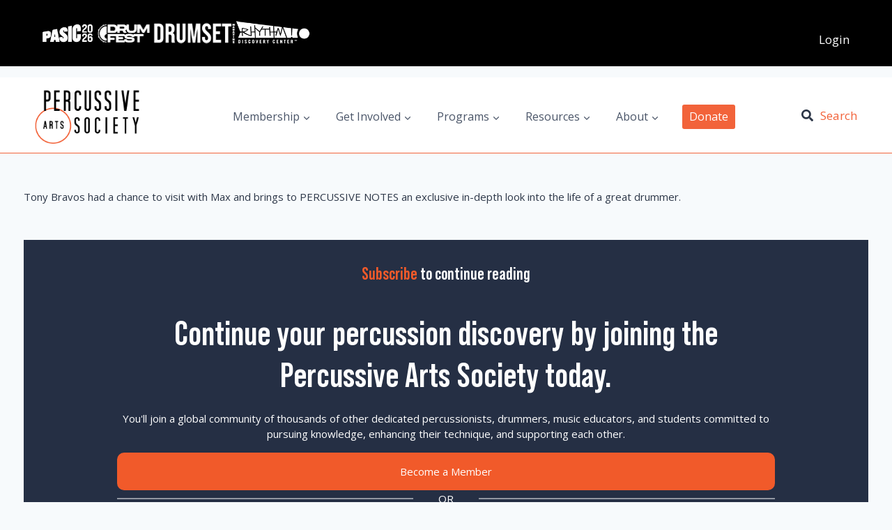

--- FILE ---
content_type: text/html; charset=UTF-8
request_url: https://pas.org/publication-articles/interview-with-max-roach/
body_size: 41767
content:
<!doctype html>
<html lang="en-US" class="no-js" itemtype="https://schema.org/Blog" itemscope>
<head>
	<meta charset="UTF-8">
	<meta name="viewport" content="width=device-width, initial-scale=1, minimum-scale=1">
	<meta name='robots' content='index, follow, max-image-preview:large, max-snippet:-1, max-video-preview:-1' />
	<style>img:is([sizes="auto" i], [sizes^="auto," i]) { contain-intrinsic-size: 3000px 1500px }</style>
	
	<!-- This site is optimized with the Yoast SEO Premium plugin v26.4 (Yoast SEO v26.4) - https://yoast.com/wordpress/plugins/seo/ -->
	<title>Interview with Max Roach - Percussive Arts Society</title>
<link data-rocket-prefetch href="https://fonts.googleapis.com" rel="dns-prefetch">
<link data-rocket-prefetch href="https://maxcdn.bootstrapcdn.com" rel="dns-prefetch">
<link data-rocket-prefetch href="https://use.typekit.net" rel="dns-prefetch">
<link data-rocket-prefetch href="https://www.googletagmanager.com" rel="dns-prefetch">
<link data-rocket-preload as="style" href="https://fonts.googleapis.com/css?family=Open%20Sans%3Aregular%2C700%7COswald%3A700&#038;display=swap" rel="preload">
<link href="https://fonts.googleapis.com/css?family=Open%20Sans%3Aregular%2C700%7COswald%3A700&#038;display=swap" media="print" onload="this.media=&#039;all&#039;" rel="stylesheet">
<noscript><link rel="stylesheet" href="https://fonts.googleapis.com/css?family=Open%20Sans%3Aregular%2C700%7COswald%3A700&#038;display=swap"></noscript><link rel="preload" data-rocket-preload as="image" href="https://pas.org/wp-content/uploads/2023/11/PAS-LOGO-2.png" fetchpriority="high">
	<link rel="canonical" href="https://pas.org/publication-articles/interview-with-max-roach/" />
	<meta property="og:locale" content="en_US" />
	<meta property="og:type" content="article" />
	<meta property="og:title" content="Interview with Max Roach" />
	<meta property="og:description" content="Tony Bravos had a chance to visit with Max and brings to PERCUSSIVE NOTES an exclusive in-depth look into the life of a great drummer." />
	<meta property="og:url" content="https://pas.org/publication-articles/interview-with-max-roach/" />
	<meta property="og:site_name" content="Percussive Arts Society" />
	<meta property="og:image" content="https://pas.org/wp-content/uploads/2024/02/8206.PNCov_.png" />
	<meta property="og:image:width" content="400" />
	<meta property="og:image:height" content="518" />
	<meta property="og:image:type" content="image/png" />
	<meta name="twitter:card" content="summary_large_image" />
	<script type="application/ld+json" class="yoast-schema-graph">{"@context":"https://schema.org","@graph":[{"@type":"WebPage","@id":"https://pas.org/publication-articles/interview-with-max-roach/","url":"https://pas.org/publication-articles/interview-with-max-roach/","name":"Interview with Max Roach - Percussive Arts Society","isPartOf":{"@id":"https://pas.org/#website"},"primaryImageOfPage":{"@id":"https://pas.org/publication-articles/interview-with-max-roach/#primaryimage"},"image":{"@id":"https://pas.org/publication-articles/interview-with-max-roach/#primaryimage"},"thumbnailUrl":"https://pas.org/wp-content/uploads/2024/02/8206.PNCov_.png","datePublished":"1982-06-01T18:00:00+00:00","breadcrumb":{"@id":"https://pas.org/publication-articles/interview-with-max-roach/#breadcrumb"},"inLanguage":"en-US","potentialAction":[{"@type":"ReadAction","target":["https://pas.org/publication-articles/interview-with-max-roach/"]}]},{"@type":"ImageObject","inLanguage":"en-US","@id":"https://pas.org/publication-articles/interview-with-max-roach/#primaryimage","url":"https://pas.org/wp-content/uploads/2024/02/8206.PNCov_.png","contentUrl":"https://pas.org/wp-content/uploads/2024/02/8206.PNCov_.png","width":400,"height":518},{"@type":"BreadcrumbList","@id":"https://pas.org/publication-articles/interview-with-max-roach/#breadcrumb","itemListElement":[{"@type":"ListItem","position":1,"name":"Home","item":"https://pas.org/"},{"@type":"ListItem","position":2,"name":"Interview with Max Roach"}]},{"@type":"WebSite","@id":"https://pas.org/#website","url":"https://pas.org/","name":"Percussive Arts Society","description":"","publisher":{"@id":"https://pas.org/#organization"},"potentialAction":[{"@type":"SearchAction","target":{"@type":"EntryPoint","urlTemplate":"https://pas.org/?s={search_term_string}"},"query-input":{"@type":"PropertyValueSpecification","valueRequired":true,"valueName":"search_term_string"}}],"inLanguage":"en-US"},{"@type":"Organization","@id":"https://pas.org/#organization","name":"Percussive Arts Society","url":"https://pas.org/","logo":{"@type":"ImageObject","inLanguage":"en-US","@id":"https://pas.org/#/schema/logo/image/","url":"https://pas.org/wp-content/uploads/2024/01/PASLogo_200x111.png","contentUrl":"https://pas.org/wp-content/uploads/2024/01/PASLogo_200x111.png","width":200,"height":111,"caption":"Percussive Arts Society"},"image":{"@id":"https://pas.org/#/schema/logo/image/"}}]}</script>
	<!-- / Yoast SEO Premium plugin. -->


<link rel='dns-prefetch' href='//maxcdn.bootstrapcdn.com' />
<link rel='dns-prefetch' href='//www.googletagmanager.com' />
<link rel='dns-prefetch' href='//use.typekit.net' />
<link href='https://fonts.gstatic.com' crossorigin rel='preconnect' />
<link rel="alternate" type="application/rss+xml" title="Percussive Arts Society &raquo; Feed" href="https://pas.org/feed/" />
<link rel="alternate" type="application/rss+xml" title="Percussive Arts Society &raquo; Comments Feed" href="https://pas.org/comments/feed/" />
			<script>document.documentElement.classList.remove( 'no-js' );</script>
			<link rel="alternate" type="application/rss+xml" title="Percussive Arts Society &raquo; Interview with Max Roach Comments Feed" href="https://pas.org/publication-articles/interview-with-max-roach/feed/" />
<link rel='stylesheet' id='kadence-blocks-rowlayout-css' href='https://pas.org/wp-content/plugins/kadence-blocks/dist/style-blocks-rowlayout.css?ver=3.5.27' media='all' />
<link rel='stylesheet' id='kadence-blocks-column-css' href='https://pas.org/wp-content/plugins/kadence-blocks/dist/style-blocks-column.css?ver=3.5.27' media='all' />
<link rel='stylesheet' id='kadence-blocks-image-css' href='https://pas.org/wp-content/plugins/kadence-blocks/dist/style-blocks-image.css?ver=3.5.27' media='all' />
<link rel='stylesheet' id='kadence-blocks-spacer-css' href='https://pas.org/wp-content/plugins/kadence-blocks/dist/style-blocks-spacer.css?ver=3.5.27' media='all' />
<style id='kadence-blocks-advancedheading-inline-css'>
.wp-block-kadence-advancedheading mark{background:transparent;border-style:solid;border-width:0}.wp-block-kadence-advancedheading mark.kt-highlight{color:#f76a0c;}.kb-adv-heading-icon{display: inline-flex;justify-content: center;align-items: center;} .is-layout-constrained > .kb-advanced-heading-link {display: block;}.single-content .kadence-advanced-heading-wrapper h1, .single-content .kadence-advanced-heading-wrapper h2, .single-content .kadence-advanced-heading-wrapper h3, .single-content .kadence-advanced-heading-wrapper h4, .single-content .kadence-advanced-heading-wrapper h5, .single-content .kadence-advanced-heading-wrapper h6 {margin: 1.5em 0 .5em;}.single-content .kadence-advanced-heading-wrapper+* { margin-top:0;}.kb-screen-reader-text{position:absolute;width:1px;height:1px;padding:0;margin:-1px;overflow:hidden;clip:rect(0,0,0,0);}
</style>
<link rel='stylesheet' id='kadence-blocks-advancedbtn-css' href='https://pas.org/wp-content/plugins/kadence-blocks/dist/style-blocks-advancedbtn.css?ver=3.5.27' media='all' />
<link rel='stylesheet' id='kadence-blocks-pro-dynamichtml-css' href='https://pas.org/wp-content/plugins/kadence-blocks-pro/dist/style-blocks-dynamichtml.css?ver=2.8.4' media='all' />
<style id='wp-emoji-styles-inline-css'>

	img.wp-smiley, img.emoji {
		display: inline !important;
		border: none !important;
		box-shadow: none !important;
		height: 1em !important;
		width: 1em !important;
		margin: 0 0.07em !important;
		vertical-align: -0.1em !important;
		background: none !important;
		padding: 0 !important;
	}
</style>
<link rel='stylesheet' id='wp-block-library-css' href='https://pas.org/wp-includes/css/dist/block-library/style.min.css?ver=6.8.3' media='all' />
<style id='classic-theme-styles-inline-css'>
/*! This file is auto-generated */
.wp-block-button__link{color:#fff;background-color:#32373c;border-radius:9999px;box-shadow:none;text-decoration:none;padding:calc(.667em + 2px) calc(1.333em + 2px);font-size:1.125em}.wp-block-file__button{background:#32373c;color:#fff;text-decoration:none}
</style>
<style id='flipbox-block-flipbox-style-inline-css'>
.flip-box-block:not(.block-editor-block-list__block){background-color:transparent;height:500px;perspective:10000px}.flip-box-block:not(.block-editor-block-list__block) .flip-box-block-innner{height:100%;position:relative;transform-style:preserve-3d;transition:transform;transition-duration:1s;width:100%}.flip-box-block:not(.block-editor-block-list__block):hover>.flip-box-block-innner{transform:rotateY(180deg)}.flip-box-block:not(.block-editor-block-list__block) .flip-box-block-back,.flip-box-block:not(.block-editor-block-list__block) .flip-box-block-front{-webkit-backface-visibility:hidden;backface-visibility:hidden;height:100%;position:absolute;transform:rotateX(0deg);width:100%}.flip-box-block:not(.block-editor-block-list__block) .flip-box-block-back{transform:rotateY(180deg)}

</style>
<style id='restrict-content-pro-content-upgrade-redirect-style-inline-css'>
.wp-block-restrict-content-pro-content-upgrade-redirect .wp-block-button__width-25 {
  width: calc(25% - 0.5rem);
}
.wp-block-restrict-content-pro-content-upgrade-redirect .wp-block-button__width-25 .wp-block-button__link {
  width: 100%;
}
.wp-block-restrict-content-pro-content-upgrade-redirect .wp-block-button__width-50 {
  width: calc(50% - 0.5rem);
}
.wp-block-restrict-content-pro-content-upgrade-redirect .wp-block-button__width-50 .wp-block-button__link {
  width: 100%;
}
.wp-block-restrict-content-pro-content-upgrade-redirect .wp-block-button__width-75 {
  width: calc(75% - 0.5rem);
}
.wp-block-restrict-content-pro-content-upgrade-redirect .wp-block-button__width-75 .wp-block-button__link {
  width: 100%;
}
.wp-block-restrict-content-pro-content-upgrade-redirect .wp-block-button__width-100 {
  margin-right: 0;
  width: 100%;
}
.wp-block-restrict-content-pro-content-upgrade-redirect .wp-block-button__width-100 .wp-block-button__link {
  width: 100%;
}

/*# sourceMappingURL=style-content-upgrade-redirect.css.map*/
</style>
<style id='filebird-block-filebird-gallery-style-inline-css'>
ul.filebird-block-filebird-gallery{margin:auto!important;padding:0!important;width:100%}ul.filebird-block-filebird-gallery.layout-grid{display:grid;grid-gap:20px;align-items:stretch;grid-template-columns:repeat(var(--columns),1fr);justify-items:stretch}ul.filebird-block-filebird-gallery.layout-grid li img{border:1px solid #ccc;box-shadow:2px 2px 6px 0 rgba(0,0,0,.3);height:100%;max-width:100%;-o-object-fit:cover;object-fit:cover;width:100%}ul.filebird-block-filebird-gallery.layout-masonry{-moz-column-count:var(--columns);-moz-column-gap:var(--space);column-gap:var(--space);-moz-column-width:var(--min-width);columns:var(--min-width) var(--columns);display:block;overflow:auto}ul.filebird-block-filebird-gallery.layout-masonry li{margin-bottom:var(--space)}ul.filebird-block-filebird-gallery li{list-style:none}ul.filebird-block-filebird-gallery li figure{height:100%;margin:0;padding:0;position:relative;width:100%}ul.filebird-block-filebird-gallery li figure figcaption{background:linear-gradient(0deg,rgba(0,0,0,.7),rgba(0,0,0,.3) 70%,transparent);bottom:0;box-sizing:border-box;color:#fff;font-size:.8em;margin:0;max-height:100%;overflow:auto;padding:3em .77em .7em;position:absolute;text-align:center;width:100%;z-index:2}ul.filebird-block-filebird-gallery li figure figcaption a{color:inherit}

</style>
<style id='global-styles-inline-css'>
:root{--wp--preset--aspect-ratio--square: 1;--wp--preset--aspect-ratio--4-3: 4/3;--wp--preset--aspect-ratio--3-4: 3/4;--wp--preset--aspect-ratio--3-2: 3/2;--wp--preset--aspect-ratio--2-3: 2/3;--wp--preset--aspect-ratio--16-9: 16/9;--wp--preset--aspect-ratio--9-16: 9/16;--wp--preset--color--black: #000000;--wp--preset--color--cyan-bluish-gray: #abb8c3;--wp--preset--color--white: #ffffff;--wp--preset--color--pale-pink: #f78da7;--wp--preset--color--vivid-red: #cf2e2e;--wp--preset--color--luminous-vivid-orange: #ff6900;--wp--preset--color--luminous-vivid-amber: #fcb900;--wp--preset--color--light-green-cyan: #7bdcb5;--wp--preset--color--vivid-green-cyan: #00d084;--wp--preset--color--pale-cyan-blue: #8ed1fc;--wp--preset--color--vivid-cyan-blue: #0693e3;--wp--preset--color--vivid-purple: #9b51e0;--wp--preset--color--theme-palette-1: var(--global-palette1);--wp--preset--color--theme-palette-2: var(--global-palette2);--wp--preset--color--theme-palette-3: var(--global-palette3);--wp--preset--color--theme-palette-4: var(--global-palette4);--wp--preset--color--theme-palette-5: var(--global-palette5);--wp--preset--color--theme-palette-6: var(--global-palette6);--wp--preset--color--theme-palette-7: var(--global-palette7);--wp--preset--color--theme-palette-8: var(--global-palette8);--wp--preset--color--theme-palette-9: var(--global-palette9);--wp--preset--color--theme-palette-10: var(--global-palette10);--wp--preset--color--theme-palette-11: var(--global-palette11);--wp--preset--color--theme-palette-12: var(--global-palette12);--wp--preset--color--theme-palette-13: var(--global-palette13);--wp--preset--color--theme-palette-14: var(--global-palette14);--wp--preset--color--theme-palette-15: var(--global-palette15);--wp--preset--gradient--vivid-cyan-blue-to-vivid-purple: linear-gradient(135deg,rgba(6,147,227,1) 0%,rgb(155,81,224) 100%);--wp--preset--gradient--light-green-cyan-to-vivid-green-cyan: linear-gradient(135deg,rgb(122,220,180) 0%,rgb(0,208,130) 100%);--wp--preset--gradient--luminous-vivid-amber-to-luminous-vivid-orange: linear-gradient(135deg,rgba(252,185,0,1) 0%,rgba(255,105,0,1) 100%);--wp--preset--gradient--luminous-vivid-orange-to-vivid-red: linear-gradient(135deg,rgba(255,105,0,1) 0%,rgb(207,46,46) 100%);--wp--preset--gradient--very-light-gray-to-cyan-bluish-gray: linear-gradient(135deg,rgb(238,238,238) 0%,rgb(169,184,195) 100%);--wp--preset--gradient--cool-to-warm-spectrum: linear-gradient(135deg,rgb(74,234,220) 0%,rgb(151,120,209) 20%,rgb(207,42,186) 40%,rgb(238,44,130) 60%,rgb(251,105,98) 80%,rgb(254,248,76) 100%);--wp--preset--gradient--blush-light-purple: linear-gradient(135deg,rgb(255,206,236) 0%,rgb(152,150,240) 100%);--wp--preset--gradient--blush-bordeaux: linear-gradient(135deg,rgb(254,205,165) 0%,rgb(254,45,45) 50%,rgb(107,0,62) 100%);--wp--preset--gradient--luminous-dusk: linear-gradient(135deg,rgb(255,203,112) 0%,rgb(199,81,192) 50%,rgb(65,88,208) 100%);--wp--preset--gradient--pale-ocean: linear-gradient(135deg,rgb(255,245,203) 0%,rgb(182,227,212) 50%,rgb(51,167,181) 100%);--wp--preset--gradient--electric-grass: linear-gradient(135deg,rgb(202,248,128) 0%,rgb(113,206,126) 100%);--wp--preset--gradient--midnight: linear-gradient(135deg,rgb(2,3,129) 0%,rgb(40,116,252) 100%);--wp--preset--font-size--small: var(--global-font-size-small);--wp--preset--font-size--medium: var(--global-font-size-medium);--wp--preset--font-size--large: var(--global-font-size-large);--wp--preset--font-size--x-large: 42px;--wp--preset--font-size--larger: var(--global-font-size-larger);--wp--preset--font-size--xxlarge: var(--global-font-size-xxlarge);--wp--preset--spacing--20: 0.44rem;--wp--preset--spacing--30: 0.67rem;--wp--preset--spacing--40: 1rem;--wp--preset--spacing--50: 1.5rem;--wp--preset--spacing--60: 2.25rem;--wp--preset--spacing--70: 3.38rem;--wp--preset--spacing--80: 5.06rem;--wp--preset--shadow--natural: 6px 6px 9px rgba(0, 0, 0, 0.2);--wp--preset--shadow--deep: 12px 12px 50px rgba(0, 0, 0, 0.4);--wp--preset--shadow--sharp: 6px 6px 0px rgba(0, 0, 0, 0.2);--wp--preset--shadow--outlined: 6px 6px 0px -3px rgba(255, 255, 255, 1), 6px 6px rgba(0, 0, 0, 1);--wp--preset--shadow--crisp: 6px 6px 0px rgba(0, 0, 0, 1);}:where(.is-layout-flex){gap: 0.5em;}:where(.is-layout-grid){gap: 0.5em;}body .is-layout-flex{display: flex;}.is-layout-flex{flex-wrap: wrap;align-items: center;}.is-layout-flex > :is(*, div){margin: 0;}body .is-layout-grid{display: grid;}.is-layout-grid > :is(*, div){margin: 0;}:where(.wp-block-columns.is-layout-flex){gap: 2em;}:where(.wp-block-columns.is-layout-grid){gap: 2em;}:where(.wp-block-post-template.is-layout-flex){gap: 1.25em;}:where(.wp-block-post-template.is-layout-grid){gap: 1.25em;}.has-black-color{color: var(--wp--preset--color--black) !important;}.has-cyan-bluish-gray-color{color: var(--wp--preset--color--cyan-bluish-gray) !important;}.has-white-color{color: var(--wp--preset--color--white) !important;}.has-pale-pink-color{color: var(--wp--preset--color--pale-pink) !important;}.has-vivid-red-color{color: var(--wp--preset--color--vivid-red) !important;}.has-luminous-vivid-orange-color{color: var(--wp--preset--color--luminous-vivid-orange) !important;}.has-luminous-vivid-amber-color{color: var(--wp--preset--color--luminous-vivid-amber) !important;}.has-light-green-cyan-color{color: var(--wp--preset--color--light-green-cyan) !important;}.has-vivid-green-cyan-color{color: var(--wp--preset--color--vivid-green-cyan) !important;}.has-pale-cyan-blue-color{color: var(--wp--preset--color--pale-cyan-blue) !important;}.has-vivid-cyan-blue-color{color: var(--wp--preset--color--vivid-cyan-blue) !important;}.has-vivid-purple-color{color: var(--wp--preset--color--vivid-purple) !important;}.has-black-background-color{background-color: var(--wp--preset--color--black) !important;}.has-cyan-bluish-gray-background-color{background-color: var(--wp--preset--color--cyan-bluish-gray) !important;}.has-white-background-color{background-color: var(--wp--preset--color--white) !important;}.has-pale-pink-background-color{background-color: var(--wp--preset--color--pale-pink) !important;}.has-vivid-red-background-color{background-color: var(--wp--preset--color--vivid-red) !important;}.has-luminous-vivid-orange-background-color{background-color: var(--wp--preset--color--luminous-vivid-orange) !important;}.has-luminous-vivid-amber-background-color{background-color: var(--wp--preset--color--luminous-vivid-amber) !important;}.has-light-green-cyan-background-color{background-color: var(--wp--preset--color--light-green-cyan) !important;}.has-vivid-green-cyan-background-color{background-color: var(--wp--preset--color--vivid-green-cyan) !important;}.has-pale-cyan-blue-background-color{background-color: var(--wp--preset--color--pale-cyan-blue) !important;}.has-vivid-cyan-blue-background-color{background-color: var(--wp--preset--color--vivid-cyan-blue) !important;}.has-vivid-purple-background-color{background-color: var(--wp--preset--color--vivid-purple) !important;}.has-black-border-color{border-color: var(--wp--preset--color--black) !important;}.has-cyan-bluish-gray-border-color{border-color: var(--wp--preset--color--cyan-bluish-gray) !important;}.has-white-border-color{border-color: var(--wp--preset--color--white) !important;}.has-pale-pink-border-color{border-color: var(--wp--preset--color--pale-pink) !important;}.has-vivid-red-border-color{border-color: var(--wp--preset--color--vivid-red) !important;}.has-luminous-vivid-orange-border-color{border-color: var(--wp--preset--color--luminous-vivid-orange) !important;}.has-luminous-vivid-amber-border-color{border-color: var(--wp--preset--color--luminous-vivid-amber) !important;}.has-light-green-cyan-border-color{border-color: var(--wp--preset--color--light-green-cyan) !important;}.has-vivid-green-cyan-border-color{border-color: var(--wp--preset--color--vivid-green-cyan) !important;}.has-pale-cyan-blue-border-color{border-color: var(--wp--preset--color--pale-cyan-blue) !important;}.has-vivid-cyan-blue-border-color{border-color: var(--wp--preset--color--vivid-cyan-blue) !important;}.has-vivid-purple-border-color{border-color: var(--wp--preset--color--vivid-purple) !important;}.has-vivid-cyan-blue-to-vivid-purple-gradient-background{background: var(--wp--preset--gradient--vivid-cyan-blue-to-vivid-purple) !important;}.has-light-green-cyan-to-vivid-green-cyan-gradient-background{background: var(--wp--preset--gradient--light-green-cyan-to-vivid-green-cyan) !important;}.has-luminous-vivid-amber-to-luminous-vivid-orange-gradient-background{background: var(--wp--preset--gradient--luminous-vivid-amber-to-luminous-vivid-orange) !important;}.has-luminous-vivid-orange-to-vivid-red-gradient-background{background: var(--wp--preset--gradient--luminous-vivid-orange-to-vivid-red) !important;}.has-very-light-gray-to-cyan-bluish-gray-gradient-background{background: var(--wp--preset--gradient--very-light-gray-to-cyan-bluish-gray) !important;}.has-cool-to-warm-spectrum-gradient-background{background: var(--wp--preset--gradient--cool-to-warm-spectrum) !important;}.has-blush-light-purple-gradient-background{background: var(--wp--preset--gradient--blush-light-purple) !important;}.has-blush-bordeaux-gradient-background{background: var(--wp--preset--gradient--blush-bordeaux) !important;}.has-luminous-dusk-gradient-background{background: var(--wp--preset--gradient--luminous-dusk) !important;}.has-pale-ocean-gradient-background{background: var(--wp--preset--gradient--pale-ocean) !important;}.has-electric-grass-gradient-background{background: var(--wp--preset--gradient--electric-grass) !important;}.has-midnight-gradient-background{background: var(--wp--preset--gradient--midnight) !important;}.has-small-font-size{font-size: var(--wp--preset--font-size--small) !important;}.has-medium-font-size{font-size: var(--wp--preset--font-size--medium) !important;}.has-large-font-size{font-size: var(--wp--preset--font-size--large) !important;}.has-x-large-font-size{font-size: var(--wp--preset--font-size--x-large) !important;}
:where(.wp-block-post-template.is-layout-flex){gap: 1.25em;}:where(.wp-block-post-template.is-layout-grid){gap: 1.25em;}
:where(.wp-block-columns.is-layout-flex){gap: 2em;}:where(.wp-block-columns.is-layout-grid){gap: 2em;}
:root :where(.wp-block-pullquote){font-size: 1.5em;line-height: 1.6;}
</style>
<link rel='stylesheet' id='bootstrap-css-css' href='https://maxcdn.bootstrapcdn.com/bootstrap/4.5.2/css/bootstrap.min.css?ver=6.8.3' media='all' />
<link rel='stylesheet' id='wp-post-modal-css' href='https://pas.org/wp-content/plugins/wp-post-modal/public/css/wp-post-modal-public.css?ver=1.0.0' media='all' />
<link rel='stylesheet' id='kadence-slide-css' href='https://pas.org/wp-content/plugins/kadence-related-content/assets/css/slider.css?ver=1.0.12' media='all' />
<link rel='stylesheet' id='kadence_related_content-css' href='https://pas.org/wp-content/plugins/kadence-related-content/assets/css/related-content.css?ver=1.0.12' media='all' />
<link rel='stylesheet' id='custom-css' href='https://pas.org/wp-content/themes/kadence-child/custom.css?ver=1.0' media='all' />
<link rel='stylesheet' id='kadence-global-css' href='https://pas.org/wp-content/themes/kadence/assets/css/global.min.css?ver=1.4.2' media='all' />
<style id='kadence-global-inline-css'>
/* Kadence Base CSS */
:root{--global-palette1:#f2633a;--global-palette2:#f89d83;--global-palette3:#334466;--global-palette4:#2D3748;--global-palette5:#4A5568;--global-palette6:#718096;--global-palette7:#EDF2F7;--global-palette8:#F7FAFC;--global-palette9:#ffffff;--global-palette10:oklch(from var(--global-palette1) calc(l + 0.10 * (1 - l)) calc(c * 1.00) calc(h + 180) / 100%);--global-palette11:#13612e;--global-palette12:#1159af;--global-palette13:#b82105;--global-palette14:#f7630c;--global-palette15:#f5a524;--global-palette9rgb:255, 255, 255;--global-palette-highlight:var(--global-palette1);--global-palette-highlight-alt:var(--global-palette2);--global-palette-highlight-alt2:var(--global-palette9);--global-palette-btn-bg:var(--global-palette1);--global-palette-btn-bg-hover:var(--global-palette2);--global-palette-btn:var(--global-palette9);--global-palette-btn-hover:var(--global-palette9);--global-palette-btn-sec-bg:var(--global-palette7);--global-palette-btn-sec-bg-hover:var(--global-palette2);--global-palette-btn-sec:var(--global-palette3);--global-palette-btn-sec-hover:var(--global-palette9);--global-body-font-family:'Open Sans', sans-serif;--global-heading-font-family:Oswald, sans-serif;--global-primary-nav-font-family:inherit;--global-fallback-font:sans-serif;--global-display-fallback-font:sans-serif;--global-content-width:1260px;--global-content-wide-width:calc(1260px + 230px);--global-content-narrow-width:842px;--global-content-edge-padding:1.5rem;--global-content-boxed-padding:2rem;--global-calc-content-width:calc(1260px - var(--global-content-edge-padding) - var(--global-content-edge-padding) );--wp--style--global--content-size:var(--global-calc-content-width);}.wp-site-blocks{--global-vw:calc( 100vw - ( 0.5 * var(--scrollbar-offset)));}body{background:var(--global-palette8);}body, input, select, optgroup, textarea{font-style:normal;font-weight:normal;font-size:15px;line-height:1.6;font-family:var(--global-body-font-family);color:var(--global-palette4);}.content-bg, body.content-style-unboxed .site{background:var(--global-palette9);}h1,h2,h3,h4,h5,h6{font-family:var(--global-heading-font-family);}h1{font-style:normal;font-weight:700;font-size:32px;line-height:1.4em;color:var(--global-palette3);}h2{font-weight:700;font-size:28px;line-height:1.5;color:var(--global-palette3);}h3{font-style:normal;font-weight:700;font-size:24px;line-height:1.4em;color:var(--global-palette3);}h4{font-weight:700;font-size:22px;line-height:1.5;color:var(--global-palette4);}h5{font-weight:700;font-size:20px;line-height:1.5;color:var(--global-palette4);}h6{font-weight:700;font-size:18px;line-height:1.5;color:var(--global-palette5);}.entry-hero .kadence-breadcrumbs{max-width:1260px;}.site-container, .site-header-row-layout-contained, .site-footer-row-layout-contained, .entry-hero-layout-contained, .comments-area, .alignfull > .wp-block-cover__inner-container, .alignwide > .wp-block-cover__inner-container{max-width:var(--global-content-width);}.content-width-narrow .content-container.site-container, .content-width-narrow .hero-container.site-container{max-width:var(--global-content-narrow-width);}@media all and (min-width: 1490px){.wp-site-blocks .content-container  .alignwide{margin-left:-115px;margin-right:-115px;width:unset;max-width:unset;}}@media all and (min-width: 1102px){.content-width-narrow .wp-site-blocks .content-container .alignwide{margin-left:-130px;margin-right:-130px;width:unset;max-width:unset;}}.content-style-boxed .wp-site-blocks .entry-content .alignwide{margin-left:calc( -1 * var( --global-content-boxed-padding ) );margin-right:calc( -1 * var( --global-content-boxed-padding ) );}.content-area{margin-top:5rem;margin-bottom:5rem;}@media all and (max-width: 1024px){.content-area{margin-top:3rem;margin-bottom:3rem;}}@media all and (max-width: 767px){.content-area{margin-top:2rem;margin-bottom:2rem;}}@media all and (max-width: 1024px){:root{--global-content-boxed-padding:2rem;}}@media all and (max-width: 767px){:root{--global-content-boxed-padding:1.5rem;}}.entry-content-wrap{padding:2rem;}@media all and (max-width: 1024px){.entry-content-wrap{padding:2rem;}}@media all and (max-width: 767px){.entry-content-wrap{padding:1.5rem;}}.entry.single-entry{box-shadow:0px 15px 15px -10px rgba(0,0,0,0.05);}.entry.loop-entry{box-shadow:0px 15px 15px -10px rgba(0,0,0,0.05);}.loop-entry .entry-content-wrap{padding:2rem;}@media all and (max-width: 1024px){.loop-entry .entry-content-wrap{padding:2rem;}}@media all and (max-width: 767px){.loop-entry .entry-content-wrap{padding:1.5rem;}}button, .button, .wp-block-button__link, input[type="button"], input[type="reset"], input[type="submit"], .fl-button, .elementor-button-wrapper .elementor-button, .wc-block-components-checkout-place-order-button, .wc-block-cart__submit{box-shadow:0px 0px 0px -7px rgba(0,0,0,0);}button:hover, button:focus, button:active, .button:hover, .button:focus, .button:active, .wp-block-button__link:hover, .wp-block-button__link:focus, .wp-block-button__link:active, input[type="button"]:hover, input[type="button"]:focus, input[type="button"]:active, input[type="reset"]:hover, input[type="reset"]:focus, input[type="reset"]:active, input[type="submit"]:hover, input[type="submit"]:focus, input[type="submit"]:active, .elementor-button-wrapper .elementor-button:hover, .elementor-button-wrapper .elementor-button:focus, .elementor-button-wrapper .elementor-button:active, .wc-block-cart__submit:hover{box-shadow:0px 15px 25px -7px rgba(0,0,0,0.1);}.kb-button.kb-btn-global-outline.kb-btn-global-inherit{padding-top:calc(px - 2px);padding-right:calc(px - 2px);padding-bottom:calc(px - 2px);padding-left:calc(px - 2px);}@media all and (min-width: 1025px){.transparent-header .entry-hero .entry-hero-container-inner{padding-top:80px;}}@media all and (max-width: 1024px){.mobile-transparent-header .entry-hero .entry-hero-container-inner{padding-top:80px;}}@media all and (max-width: 767px){.mobile-transparent-header .entry-hero .entry-hero-container-inner{padding-top:80px;}}#kt-scroll-up-reader, #kt-scroll-up{border-radius:0px 0px 0px 0px;background:var(--global-palette1);bottom:30px;font-size:1.2em;padding:0.4em 0.4em 0.4em 0.4em;}#kt-scroll-up-reader.scroll-up-side-right, #kt-scroll-up.scroll-up-side-right{right:30px;}#kt-scroll-up-reader.scroll-up-side-left, #kt-scroll-up.scroll-up-side-left{left:30px;}
/* Kadence Header CSS */
@media all and (max-width: 1024px){.mobile-transparent-header #masthead{position:absolute;left:0px;right:0px;z-index:100;}.kadence-scrollbar-fixer.mobile-transparent-header #masthead{right:var(--scrollbar-offset,0);}.mobile-transparent-header #masthead, .mobile-transparent-header .site-top-header-wrap .site-header-row-container-inner, .mobile-transparent-header .site-main-header-wrap .site-header-row-container-inner, .mobile-transparent-header .site-bottom-header-wrap .site-header-row-container-inner{background:transparent;}.site-header-row-tablet-layout-fullwidth, .site-header-row-tablet-layout-standard{padding:0px;}}@media all and (min-width: 1025px){.transparent-header #masthead{position:absolute;left:0px;right:0px;z-index:100;}.transparent-header.kadence-scrollbar-fixer #masthead{right:var(--scrollbar-offset,0);}.transparent-header #masthead, .transparent-header .site-top-header-wrap .site-header-row-container-inner, .transparent-header .site-main-header-wrap .site-header-row-container-inner, .transparent-header .site-bottom-header-wrap .site-header-row-container-inner{background:transparent;}}.site-branding a.brand img{max-width:150px;}.site-branding a.brand img.svg-logo-image{width:150px;}.site-branding{padding:0px 0px 0px 0px;}#masthead, #masthead .kadence-sticky-header.item-is-fixed:not(.item-at-start):not(.site-header-row-container):not(.site-main-header-wrap), #masthead .kadence-sticky-header.item-is-fixed:not(.item-at-start) > .site-header-row-container-inner{background:#ffffff;}.site-main-header-wrap .site-header-row-container-inner{background:var(--global-palette9);border-bottom:1px solid var(--global-palette1);}.site-main-header-inner-wrap{min-height:80px;}.site-main-header-wrap .site-header-row-container-inner>.site-container{padding:15px 40px 10px 40px;}.header-navigation[class*="header-navigation-style-underline"] .header-menu-container.primary-menu-container>ul>li>a:after{width:calc( 100% - 2.25em);}.main-navigation .primary-menu-container > ul > li.menu-item > a{padding-left:calc(2.25em / 2);padding-right:calc(2.25em / 2);color:var(--global-palette5);}.main-navigation .primary-menu-container > ul > li.menu-item .dropdown-nav-special-toggle{right:calc(2.25em / 2);}.main-navigation .primary-menu-container > ul li.menu-item > a{font-style:normal;font-size:16px;}.main-navigation .primary-menu-container > ul > li.menu-item > a:hover{color:var(--global-palette-highlight);}.main-navigation .primary-menu-container > ul > li.menu-item.current-menu-item > a{color:var(--global-palette3);}.header-navigation .header-menu-container ul ul.sub-menu, .header-navigation .header-menu-container ul ul.submenu{background:var(--global-palette3);box-shadow:0px 2px 13px 0px rgba(0,0,0,0.1);}.header-navigation .header-menu-container ul ul li.menu-item, .header-menu-container ul.menu > li.kadence-menu-mega-enabled > ul > li.menu-item > a{border-bottom:1px solid rgba(255,255,255,0.1);border-radius:0px 0px 0px 0px;}.header-navigation .header-menu-container ul ul li.menu-item > a{width:200px;padding-top:1em;padding-bottom:1em;color:var(--global-palette8);font-size:12px;}.header-navigation .header-menu-container ul ul li.menu-item > a:hover{color:var(--global-palette9);background:var(--global-palette4);border-radius:0px 0px 0px 0px;}.header-navigation .header-menu-container ul ul li.menu-item.current-menu-item > a{color:var(--global-palette9);background:var(--global-palette4);border-radius:0px 0px 0px 0px;}.mobile-toggle-open-container .menu-toggle-open, .mobile-toggle-open-container .menu-toggle-open:focus{background:var(--global-palette9);color:var(--global-palette5);padding:0.4em 0.6em 0.4em 0.6em;font-size:14px;}.mobile-toggle-open-container .menu-toggle-open.menu-toggle-style-bordered{border:1px solid currentColor;}.mobile-toggle-open-container .menu-toggle-open .menu-toggle-icon{font-size:20px;}.mobile-toggle-open-container .menu-toggle-open:hover, .mobile-toggle-open-container .menu-toggle-open:focus-visible{color:var(--global-palette-highlight);background:#000000;}.mobile-navigation ul li{font-size:14px;}.mobile-navigation ul li a{padding-top:1em;padding-bottom:1em;}.mobile-navigation ul li > a, .mobile-navigation ul li.menu-item-has-children > .drawer-nav-drop-wrap{background:#000000;color:var(--global-palette8);}.mobile-navigation ul li > a:hover, .mobile-navigation ul li.menu-item-has-children > .drawer-nav-drop-wrap:hover{background:#000000;color:var(--global-palette9);}.mobile-navigation ul li.current-menu-item > a, .mobile-navigation ul li.current-menu-item.menu-item-has-children > .drawer-nav-drop-wrap{background:#000000;color:var(--global-palette-highlight);}.mobile-navigation ul li.menu-item-has-children .drawer-nav-drop-wrap, .mobile-navigation ul li:not(.menu-item-has-children) a{border-bottom:1px solid rgba(255,255,255,0.1);}.mobile-navigation:not(.drawer-navigation-parent-toggle-true) ul li.menu-item-has-children .drawer-nav-drop-wrap button{border-left:1px solid rgba(255,255,255,0.1);}#mobile-drawer .drawer-inner, #mobile-drawer.popup-drawer-layout-fullwidth.popup-drawer-animation-slice .pop-portion-bg, #mobile-drawer.popup-drawer-layout-fullwidth.popup-drawer-animation-slice.pop-animated.show-drawer .drawer-inner{background:#000000;}@media all and (max-width: 1024px){#mobile-drawer .drawer-inner, #mobile-drawer.popup-drawer-layout-fullwidth.popup-drawer-animation-slice .pop-portion-bg, #mobile-drawer.popup-drawer-layout-fullwidth.popup-drawer-animation-slice.pop-animated.show-drawer .drawer-inner{background:#000000;}}@media all and (max-width: 767px){#mobile-drawer .drawer-inner, #mobile-drawer.popup-drawer-layout-fullwidth.popup-drawer-animation-slice .pop-portion-bg, #mobile-drawer.popup-drawer-layout-fullwidth.popup-drawer-animation-slice.pop-animated.show-drawer .drawer-inner{background:#000000;}}#mobile-drawer .drawer-header .drawer-toggle{padding:0.6em 0.15em 0.6em 0.15em;font-size:24px;}#mobile-drawer .drawer-header .drawer-toggle, #mobile-drawer .drawer-header .drawer-toggle:focus{background:#000000;}#mobile-drawer .drawer-header .drawer-toggle:hover, #mobile-drawer .drawer-header .drawer-toggle:focus:hover{color:var(--global-palette9);background:#1e1313;}#main-header .header-button{font-style:normal;font-size:16px;margin:0px 0px 0px 15px;box-shadow:0px 0px 0px -7px rgba(0,0,0,0);}#main-header .header-button.button-size-custom{padding:5px 10px 5px 10px;}#main-header .header-button:hover{box-shadow:0px 15px 25px -7px rgba(0,0,0,0.1);}
/* Kadence Pro Header CSS */
.header-navigation-dropdown-direction-left ul ul.submenu, .header-navigation-dropdown-direction-left ul ul.sub-menu{right:0px;left:auto;}.rtl .header-navigation-dropdown-direction-right ul ul.submenu, .rtl .header-navigation-dropdown-direction-right ul ul.sub-menu{left:0px;right:auto;}.header-account-button .nav-drop-title-wrap > .kadence-svg-iconset, .header-account-button > .kadence-svg-iconset{font-size:1.2em;}.site-header-item .header-account-button .nav-drop-title-wrap, .site-header-item .header-account-wrap > .header-account-button{display:flex;align-items:center;}.header-account-style-icon_label .header-account-label{padding-left:5px;}.header-account-style-label_icon .header-account-label{padding-right:5px;}.site-header-item .header-account-wrap .header-account-button{text-decoration:none;box-shadow:none;color:inherit;background:transparent;padding:0.6em 0em 0.6em 0em;}.header-mobile-account-wrap .header-account-button .nav-drop-title-wrap > .kadence-svg-iconset, .header-mobile-account-wrap .header-account-button > .kadence-svg-iconset{font-size:1.2em;}.header-mobile-account-wrap .header-account-button .nav-drop-title-wrap, .header-mobile-account-wrap > .header-account-button{display:flex;align-items:center;}.header-mobile-account-wrap.header-account-style-icon_label .header-account-label{padding-left:5px;}.header-mobile-account-wrap.header-account-style-label_icon .header-account-label{padding-right:5px;}.header-mobile-account-wrap .header-account-button{text-decoration:none;box-shadow:none;color:inherit;background:transparent;padding:0.6em 0em 0.6em 0em;}#login-drawer .drawer-inner .drawer-content{display:flex;justify-content:center;align-items:center;position:absolute;top:0px;bottom:0px;left:0px;right:0px;padding:0px;}#loginform p label{display:block;}#login-drawer #loginform{width:100%;}#login-drawer #loginform input{width:100%;}#login-drawer #loginform input[type="checkbox"]{width:auto;}#login-drawer .drawer-inner .drawer-header{position:relative;z-index:100;}#login-drawer .drawer-content_inner.widget_login_form_inner{padding:2em;width:100%;max-width:350px;border-radius:.25rem;background:var(--global-palette9);color:var(--global-palette4);}#login-drawer .lost_password a{color:var(--global-palette6);}#login-drawer .lost_password, #login-drawer .register-field{text-align:center;}#login-drawer .widget_login_form_inner p{margin-top:1.2em;margin-bottom:0em;}#login-drawer .widget_login_form_inner p:first-child{margin-top:0em;}#login-drawer .widget_login_form_inner label{margin-bottom:0.5em;}#login-drawer hr.register-divider{margin:1.2em 0;border-width:1px;}#login-drawer .register-field{font-size:90%;}@media all and (min-width: 1025px){#login-drawer hr.register-divider.hide-desktop{display:none;}#login-drawer p.register-field.hide-desktop{display:none;}}@media all and (max-width: 1024px){#login-drawer hr.register-divider.hide-mobile{display:none;}#login-drawer p.register-field.hide-mobile{display:none;}}@media all and (max-width: 767px){#login-drawer hr.register-divider.hide-mobile{display:none;}#login-drawer p.register-field.hide-mobile{display:none;}}.tertiary-navigation .tertiary-menu-container > ul > li.menu-item > a{padding-left:calc(1.2em / 2);padding-right:calc(1.2em / 2);padding-top:0.6em;padding-bottom:0.6em;color:var(--global-palette5);}.tertiary-navigation .tertiary-menu-container > ul > li.menu-item > a:hover{color:var(--global-palette-highlight);}.tertiary-navigation .tertiary-menu-container > ul > li.menu-item.current-menu-item > a{color:var(--global-palette3);}.header-navigation[class*="header-navigation-style-underline"] .header-menu-container.tertiary-menu-container>ul>li>a:after{width:calc( 100% - 1.2em);}.quaternary-navigation .quaternary-menu-container > ul > li.menu-item > a{padding-left:calc(1.2em / 2);padding-right:calc(1.2em / 2);padding-top:0.6em;padding-bottom:0.6em;color:var(--global-palette5);}.quaternary-navigation .quaternary-menu-container > ul > li.menu-item > a:hover{color:var(--global-palette-highlight);}.quaternary-navigation .quaternary-menu-container > ul > li.menu-item.current-menu-item > a{color:var(--global-palette3);}.header-navigation[class*="header-navigation-style-underline"] .header-menu-container.quaternary-menu-container>ul>li>a:after{width:calc( 100% - 1.2em);}#main-header .header-divider{border-right:1px solid var(--global-palette6);height:50%;}#main-header .header-divider2{border-right:1px solid var(--global-palette6);height:50%;}#main-header .header-divider3{border-right:1px solid var(--global-palette6);height:50%;}#mobile-header .header-mobile-divider, #mobile-drawer .header-mobile-divider{border-right:1px solid var(--global-palette6);height:50%;}#mobile-drawer .header-mobile-divider{border-top:1px solid var(--global-palette6);width:50%;}#mobile-header .header-mobile-divider2{border-right:1px solid var(--global-palette6);height:50%;}#mobile-drawer .header-mobile-divider2{border-top:1px solid var(--global-palette6);width:50%;}.header-item-search-bar form ::-webkit-input-placeholder{color:currentColor;opacity:0.5;}.header-item-search-bar form ::placeholder{color:currentColor;opacity:0.5;}.header-search-bar form{max-width:100%;width:240px;}.header-mobile-search-bar form{max-width:calc(100vw - var(--global-sm-spacing) - var(--global-sm-spacing));width:240px;}.header-widget-lstyle-normal .header-widget-area-inner a:not(.button){text-decoration:underline;}.element-contact-inner-wrap{display:flex;flex-wrap:wrap;align-items:center;margin-top:-0.6em;margin-left:calc(-0.6em / 2);margin-right:calc(-0.6em / 2);}.element-contact-inner-wrap .header-contact-item{display:inline-flex;flex-wrap:wrap;align-items:center;margin-top:0.6em;margin-left:calc(0.6em / 2);margin-right:calc(0.6em / 2);}.element-contact-inner-wrap .header-contact-item .kadence-svg-iconset{font-size:1em;}.header-contact-item img{display:inline-block;}.header-contact-item .contact-label{margin-left:0.3em;}.rtl .header-contact-item .contact-label{margin-right:0.3em;margin-left:0px;}.header-mobile-contact-wrap .element-contact-inner-wrap{display:flex;flex-wrap:wrap;align-items:center;margin-top:-0.6em;margin-left:calc(-0.6em / 2);margin-right:calc(-0.6em / 2);}.header-mobile-contact-wrap .element-contact-inner-wrap .header-contact-item{display:inline-flex;flex-wrap:wrap;align-items:center;margin-top:0.6em;margin-left:calc(0.6em / 2);margin-right:calc(0.6em / 2);}.header-mobile-contact-wrap .element-contact-inner-wrap .header-contact-item .kadence-svg-iconset{font-size:1em;}#main-header .header-button2{box-shadow:0px 0px 0px -7px rgba(0,0,0,0);}#main-header .header-button2:hover{box-shadow:0px 15px 25px -7px rgba(0,0,0,0.1);}.mobile-header-button2-wrap .mobile-header-button-inner-wrap .mobile-header-button2{color:var(--global-palette4);background:var(--global-palette9);border:1px solid currentColor;box-shadow:0px 0px 0px -7px rgba(0,0,0,0);}.mobile-header-button2-wrap .mobile-header-button-inner-wrap .mobile-header-button2:hover{box-shadow:0px 15px 25px -7px rgba(0,0,0,0.1);}#widget-drawer.popup-drawer-layout-fullwidth .drawer-content .header-widget2, #widget-drawer.popup-drawer-layout-sidepanel .drawer-inner{max-width:400px;}#widget-drawer.popup-drawer-layout-fullwidth .drawer-content .header-widget2{margin:0 auto;}.widget-toggle-open{display:flex;align-items:center;background:transparent;box-shadow:none;}.widget-toggle-open:hover, .widget-toggle-open:focus{border-color:currentColor;background:transparent;box-shadow:none;}.widget-toggle-open .widget-toggle-icon{display:flex;}.widget-toggle-open .widget-toggle-label{padding-right:5px;}.rtl .widget-toggle-open .widget-toggle-label{padding-left:5px;padding-right:0px;}.widget-toggle-open .widget-toggle-label:empty, .rtl .widget-toggle-open .widget-toggle-label:empty{padding-right:0px;padding-left:0px;}.widget-toggle-open-container .widget-toggle-open{color:var(--global-palette5);padding:0.4em 0.6em 0.4em 0.6em;font-size:14px;}.widget-toggle-open-container .widget-toggle-open.widget-toggle-style-bordered{border:1px solid currentColor;}.widget-toggle-open-container .widget-toggle-open .widget-toggle-icon{font-size:20px;}.widget-toggle-open-container .widget-toggle-open:hover, .widget-toggle-open-container .widget-toggle-open:focus{color:var(--global-palette-highlight);}#widget-drawer .header-widget-2style-normal a:not(.button){text-decoration:underline;}#widget-drawer .header-widget-2style-plain a:not(.button){text-decoration:none;}#widget-drawer .header-widget2 .widget-title{color:var(--global-palette9);}#widget-drawer .header-widget2{color:var(--global-palette8);}#widget-drawer .header-widget2 a:not(.button), #widget-drawer .header-widget2 .drawer-sub-toggle{color:var(--global-palette8);}#widget-drawer .header-widget2 a:not(.button):hover, #widget-drawer .header-widget2 .drawer-sub-toggle:hover{color:var(--global-palette9);}#mobile-secondary-site-navigation ul li{font-size:14px;}#mobile-secondary-site-navigation ul li a{padding-top:1em;padding-bottom:1em;}#mobile-secondary-site-navigation ul li > a, #mobile-secondary-site-navigation ul li.menu-item-has-children > .drawer-nav-drop-wrap{color:var(--global-palette8);}#mobile-secondary-site-navigation ul li.current-menu-item > a, #mobile-secondary-site-navigation ul li.current-menu-item.menu-item-has-children > .drawer-nav-drop-wrap{color:var(--global-palette-highlight);}#mobile-secondary-site-navigation ul li.menu-item-has-children .drawer-nav-drop-wrap, #mobile-secondary-site-navigation ul li:not(.menu-item-has-children) a{border-bottom:1px solid rgba(255,255,255,0.1);}#mobile-secondary-site-navigation:not(.drawer-navigation-parent-toggle-true) ul li.menu-item-has-children .drawer-nav-drop-wrap button{border-left:1px solid rgba(255,255,255,0.1);}
</style>
<link rel='stylesheet' id='kadence-header-css' href='https://pas.org/wp-content/themes/kadence/assets/css/header.min.css?ver=1.4.2' media='all' />
<link rel='stylesheet' id='kadence-content-css' href='https://pas.org/wp-content/themes/kadence/assets/css/content.min.css?ver=1.4.2' media='all' />
<link rel='stylesheet' id='kadence-author-box-css' href='https://pas.org/wp-content/themes/kadence/assets/css/author-box.min.css?ver=1.4.2' media='all' />
<link rel='stylesheet' id='kadence-related-posts-css' href='https://pas.org/wp-content/themes/kadence/assets/css/related-posts.min.css?ver=1.4.2' media='all' />
<link rel='stylesheet' id='kad-splide-css' href='https://pas.org/wp-content/themes/kadence/assets/css/kadence-splide.min.css?ver=1.4.2' media='all' />
<link rel='stylesheet' id='kadence-footer-css' href='https://pas.org/wp-content/themes/kadence/assets/css/footer.min.css?ver=1.4.2' media='all' />
<link rel='stylesheet' id='menu-addons-css' href='https://pas.org/wp-content/plugins/kadence-pro/dist/mega-menu/menu-addon.css?ver=1.1.16' media='all' />
<link rel='stylesheet' id='custom-typekit-5208-css' href='https://use.typekit.net/are1wwo.css?ver=1.1.5' media='all' />
<link rel='stylesheet' id='custom-typekit-2217-css' href='https://use.typekit.net/are1wwo.css?ver=1.1.5' media='all' />
<style id='kadence-custom-font-css-inline-css'>
@font-face {font-family: "Bebas Neue";font-style: normal;font-weight: 400;src:url("https://pas.org/wp-content/uploads/2024/03/BebasNeue-Regular.woff2") format("woff2"),url("https://pas.org/wp-content/uploads/2024/03/BebasNeue-Regular.woff") format("woff");font-display: swap;}@font-face {font-family: "Bebas Neue Pro";font-style: normal;font-weight: 400;src:local("Bebas Neue Pro-Bold"),url("https://pas.org/wp-content/uploads/2023/09/BebasNeuePro-Bold.woff") format("woff2"),url("https://pas.org/wp-content/uploads/2023/09/BebasNeuePro-Bold.woff") format("woff");font-display: swap;}
</style>
<link rel='stylesheet' id='relevanssi-live-search-css' href='https://pas.org/wp-content/plugins/relevanssi-live-ajax-search/assets/styles/style.css?ver=2.5' media='all' />
<link rel='stylesheet' id='kadence-rcp-css' href='https://pas.org/wp-content/themes/kadence/assets/css/rcp.min.css?ver=1.4.2' media='all' />
<style id='kadence-blocks-global-variables-inline-css'>
:root {--global-kb-font-size-sm:clamp(0.8rem, 0.73rem + 0.217vw, 0.9rem);--global-kb-font-size-md:clamp(1.1rem, 0.995rem + 0.326vw, 1.25rem);--global-kb-font-size-lg:clamp(1.75rem, 1.576rem + 0.543vw, 2rem);--global-kb-font-size-xl:clamp(2.25rem, 1.728rem + 1.63vw, 3rem);--global-kb-font-size-xxl:clamp(2.5rem, 1.456rem + 3.26vw, 4rem);--global-kb-font-size-xxxl:clamp(2.75rem, 0.489rem + 7.065vw, 6rem);}
</style>
<style id='kadence_blocks_css-inline-css'>
.kb-row-layout-id2484_fb3485-e6 > .kt-row-column-wrap{column-gap:var(--global-kb-gap-lg, 4rem);max-width:1260px;margin-left:auto;margin-right:auto;padding-top:var(--global-kb-spacing-xl, 4rem);padding-bottom:var(--global-kb-spacing-md, 2rem);}.kb-row-layout-id2484_fb3485-e6 > .kt-row-column-wrap > div:not(.added-for-specificity){grid-column:initial;}.kb-row-layout-id2484_fb3485-e6 > .kt-row-column-wrap{grid-template-columns:repeat(4, minmax(0, 1fr));}.kb-row-layout-id2484_fb3485-e6{background-color:#000000;}@media all and (max-width: 1024px){.kb-row-layout-id2484_fb3485-e6 > .kt-row-column-wrap > div:not(.added-for-specificity){grid-column:initial;}}@media all and (max-width: 1024px){.kb-row-layout-id2484_fb3485-e6 > .kt-row-column-wrap{grid-template-columns:repeat(4, minmax(0, 1fr));}}@media all and (min-width: 768px) and (max-width: 1024px){.kb-row-layout-id2484_fb3485-e6{display:none !important;}}@media all and (max-width: 767px){.kb-row-layout-id2484_fb3485-e6 > .kt-row-column-wrap > div:not(.added-for-specificity){grid-column:initial;}.kb-row-layout-id2484_fb3485-e6 > .kt-row-column-wrap{grid-template-columns:minmax(0, 1fr);}.kb-row-layout-id2484_fb3485-e6{display:none !important;}}.kadence-column2484_0aae57-f0 > .kt-inside-inner-col{display:flex;}.kadence-column2484_0aae57-f0 > .kt-inside-inner-col{column-gap:var(--global-kb-gap-sm, 1rem);}.kadence-column2484_0aae57-f0 > .kt-inside-inner-col{flex-direction:column;justify-content:flex-start;}.kadence-column2484_0aae57-f0 > .kt-inside-inner-col > .aligncenter{width:100%;}.kt-row-column-wrap > .kadence-column2484_0aae57-f0{align-self:flex-start;}.kt-inner-column-height-full:not(.kt-has-1-columns) > .wp-block-kadence-column.kadence-column2484_0aae57-f0{align-self:auto;}.kt-inner-column-height-full:not(.kt-has-1-columns) > .wp-block-kadence-column.kadence-column2484_0aae57-f0 > .kt-inside-inner-col{flex-direction:column;justify-content:flex-start;}@media all and (max-width: 1024px){.kt-row-column-wrap > .kadence-column2484_0aae57-f0{align-self:flex-start;}}@media all and (max-width: 1024px){.kt-inner-column-height-full:not(.kt-has-1-columns) > .wp-block-kadence-column.kadence-column2484_0aae57-f0{align-self:auto;}}@media all and (max-width: 1024px){.kt-inner-column-height-full:not(.kt-has-1-columns) > .wp-block-kadence-column.kadence-column2484_0aae57-f0 > .kt-inside-inner-col{flex-direction:column;justify-content:flex-start;}}@media all and (max-width: 1024px){.kadence-column2484_0aae57-f0 > .kt-inside-inner-col{flex-direction:column;justify-content:flex-start;}}@media all and (max-width: 767px){.kt-row-column-wrap > .kadence-column2484_0aae57-f0{align-self:flex-start;}.kt-inner-column-height-full:not(.kt-has-1-columns) > .wp-block-kadence-column.kadence-column2484_0aae57-f0{align-self:auto;}.kt-inner-column-height-full:not(.kt-has-1-columns) > .wp-block-kadence-column.kadence-column2484_0aae57-f0 > .kt-inside-inner-col{flex-direction:column;justify-content:flex-start;}.kadence-column2484_0aae57-f0 > .kt-inside-inner-col{flex-direction:column;justify-content:flex-start;}}.kb-image2484_949a58-f7.kb-image-is-ratio-size, .kb-image2484_949a58-f7 .kb-image-is-ratio-size{max-width:195px;width:100%;}.wp-block-kadence-column > .kt-inside-inner-col > .kb-image2484_949a58-f7.kb-image-is-ratio-size, .wp-block-kadence-column > .kt-inside-inner-col > .kb-image2484_949a58-f7 .kb-image-is-ratio-size{align-self:unset;}.kb-image2484_949a58-f7{max-width:195px;}.image-is-svg.kb-image2484_949a58-f7{-webkit-flex:0 1 100%;flex:0 1 100%;}.image-is-svg.kb-image2484_949a58-f7 img{width:100%;}.kb-image2484_949a58-f7 .kb-image-has-overlay:after{opacity:0.3;}@media all and (max-width: 1024px){.kb-image2484_949a58-f7.kb-image-is-ratio-size, .kb-image2484_949a58-f7 .kb-image-is-ratio-size{max-width:195px;width:100%;}}@media all and (max-width: 1024px){.kb-image2484_949a58-f7{max-width:195px;}}.kadence-column2484_809d22-cf > .kt-inside-inner-col{display:flex;}.kadence-column2484_809d22-cf > .kt-inside-inner-col{column-gap:var(--global-kb-gap-sm, 1rem);}.kadence-column2484_809d22-cf > .kt-inside-inner-col{flex-direction:column;justify-content:flex-start;}.kadence-column2484_809d22-cf > .kt-inside-inner-col > .aligncenter{width:100%;}.kt-row-column-wrap > .kadence-column2484_809d22-cf{align-self:flex-start;}.kt-inner-column-height-full:not(.kt-has-1-columns) > .wp-block-kadence-column.kadence-column2484_809d22-cf{align-self:auto;}.kt-inner-column-height-full:not(.kt-has-1-columns) > .wp-block-kadence-column.kadence-column2484_809d22-cf > .kt-inside-inner-col{flex-direction:column;justify-content:flex-start;}@media all and (max-width: 1024px){.kt-row-column-wrap > .kadence-column2484_809d22-cf{align-self:flex-start;}}@media all and (max-width: 1024px){.kt-inner-column-height-full:not(.kt-has-1-columns) > .wp-block-kadence-column.kadence-column2484_809d22-cf{align-self:auto;}}@media all and (max-width: 1024px){.kt-inner-column-height-full:not(.kt-has-1-columns) > .wp-block-kadence-column.kadence-column2484_809d22-cf > .kt-inside-inner-col{flex-direction:column;justify-content:flex-start;}}@media all and (max-width: 1024px){.kadence-column2484_809d22-cf > .kt-inside-inner-col{flex-direction:column;justify-content:flex-start;}}@media all and (max-width: 767px){.kt-row-column-wrap > .kadence-column2484_809d22-cf{align-self:flex-start;}.kt-inner-column-height-full:not(.kt-has-1-columns) > .wp-block-kadence-column.kadence-column2484_809d22-cf{align-self:auto;}.kt-inner-column-height-full:not(.kt-has-1-columns) > .wp-block-kadence-column.kadence-column2484_809d22-cf > .kt-inside-inner-col{flex-direction:column;justify-content:flex-start;}.kadence-column2484_809d22-cf > .kt-inside-inner-col{flex-direction:column;justify-content:flex-start;}}.kb-image2484_eb76f5-6c .kb-image-has-overlay:after{opacity:0.3;}.kadence-column2484_98efef-87 > .kt-inside-inner-col{column-gap:var(--global-kb-gap-sm, 1rem);}.kadence-column2484_98efef-87 > .kt-inside-inner-col{flex-direction:column;}.kadence-column2484_98efef-87 > .kt-inside-inner-col > .aligncenter{width:100%;}@media all and (max-width: 1024px){.kadence-column2484_98efef-87 > .kt-inside-inner-col{flex-direction:column;justify-content:center;}}@media all and (max-width: 767px){.kadence-column2484_98efef-87 > .kt-inside-inner-col{flex-direction:column;justify-content:center;}}.kb-image2484_987c96-c7.kb-image-is-ratio-size, .kb-image2484_987c96-c7 .kb-image-is-ratio-size{max-width:150px;width:100%;}.wp-block-kadence-column > .kt-inside-inner-col > .kb-image2484_987c96-c7.kb-image-is-ratio-size, .wp-block-kadence-column > .kt-inside-inner-col > .kb-image2484_987c96-c7 .kb-image-is-ratio-size{align-self:unset;}.kb-image2484_987c96-c7 figure{max-width:150px;}.kb-image2484_987c96-c7 .image-is-svg, .kb-image2484_987c96-c7 .image-is-svg img{width:100%;}.kb-image2484_987c96-c7 .kb-image-has-overlay:after{opacity:0.3;}.kb-image2484_4962b1-ca.kb-image-is-ratio-size, .kb-image2484_4962b1-ca .kb-image-is-ratio-size{max-width:130px;width:100%;}.wp-block-kadence-column > .kt-inside-inner-col > .kb-image2484_4962b1-ca.kb-image-is-ratio-size, .wp-block-kadence-column > .kt-inside-inner-col > .kb-image2484_4962b1-ca .kb-image-is-ratio-size{align-self:unset;}.kb-image2484_4962b1-ca figure{max-width:130px;}.kb-image2484_4962b1-ca .image-is-svg, .kb-image2484_4962b1-ca .image-is-svg img{width:100%;}.kb-image2484_4962b1-ca .kb-image-has-overlay:after{opacity:0.3;}.kb-image2484_afcdc6-82 .kb-image-has-overlay:after{opacity:0.3;}.kadence-column2484_4a12bc-3f > .kt-inside-inner-col{padding-left:var(--global-kb-spacing-sm, 1.5rem);}.kadence-column2484_4a12bc-3f > .kt-inside-inner-col{border-left:1px solid var(--global-palette1, #3182CE);}.kadence-column2484_4a12bc-3f > .kt-inside-inner-col{column-gap:var(--global-kb-gap-sm, 1rem);}.kadence-column2484_4a12bc-3f > .kt-inside-inner-col{flex-direction:column;}.kadence-column2484_4a12bc-3f > .kt-inside-inner-col > .aligncenter{width:100%;}@media all and (max-width: 1024px){.kadence-column2484_4a12bc-3f > .kt-inside-inner-col{border-left:1px solid var(--global-palette1, #3182CE);flex-direction:column;justify-content:center;}}@media all and (max-width: 767px){.kadence-column2484_4a12bc-3f > .kt-inside-inner-col{border-left:1px solid var(--global-palette1, #3182CE);flex-direction:column;justify-content:center;}}.kb-row-layout-id2484_37729d-53 > .kt-row-column-wrap{column-gap:var(--global-kb-gap-lg, 4rem);max-width:1260px;margin-left:auto;margin-right:auto;padding-top:var(--global-kb-spacing-xl, 4rem);padding-bottom:var(--global-kb-spacing-md, 2rem);}.kb-row-layout-id2484_37729d-53 > .kt-row-column-wrap > div:not(.added-for-specificity){grid-column:initial;}.kb-row-layout-id2484_37729d-53 > .kt-row-column-wrap{grid-template-columns:repeat(4, minmax(0, 1fr));}.kb-row-layout-id2484_37729d-53{background-color:#000000;}@media all and (min-width: 1025px){.kb-row-layout-id2484_37729d-53{display:none !important;}}@media all and (max-width: 1024px){.kb-row-layout-id2484_37729d-53 > .kt-row-column-wrap > div:not(.added-for-specificity){grid-column:initial;}}@media all and (max-width: 1024px){.kb-row-layout-id2484_37729d-53 > .kt-row-column-wrap{grid-template-columns:repeat(4, minmax(0, 1fr));}}@media all and (max-width: 767px){.kb-row-layout-id2484_37729d-53 > .kt-row-column-wrap > div:not(.added-for-specificity){grid-column:initial;}.kb-row-layout-id2484_37729d-53 > .kt-row-column-wrap{grid-template-columns:minmax(0, 1fr);}.kb-row-layout-id2484_37729d-53{display:none !important;}}.kadence-column2484_a9e24d-d3 > .kt-inside-inner-col{display:flex;}.kadence-column2484_a9e24d-d3 > .kt-inside-inner-col{column-gap:var(--global-kb-gap-sm, 1rem);}.kadence-column2484_a9e24d-d3 > .kt-inside-inner-col{flex-direction:column;justify-content:flex-start;}.kadence-column2484_a9e24d-d3 > .kt-inside-inner-col > .aligncenter{width:100%;}.kt-row-column-wrap > .kadence-column2484_a9e24d-d3{align-self:flex-start;}.kt-inner-column-height-full:not(.kt-has-1-columns) > .wp-block-kadence-column.kadence-column2484_a9e24d-d3{align-self:auto;}.kt-inner-column-height-full:not(.kt-has-1-columns) > .wp-block-kadence-column.kadence-column2484_a9e24d-d3 > .kt-inside-inner-col{flex-direction:column;justify-content:flex-start;}@media all and (max-width: 1024px){.kt-row-column-wrap > .kadence-column2484_a9e24d-d3{align-self:flex-start;}}@media all and (max-width: 1024px){.kt-inner-column-height-full:not(.kt-has-1-columns) > .wp-block-kadence-column.kadence-column2484_a9e24d-d3{align-self:auto;}}@media all and (max-width: 1024px){.kt-inner-column-height-full:not(.kt-has-1-columns) > .wp-block-kadence-column.kadence-column2484_a9e24d-d3 > .kt-inside-inner-col{flex-direction:column;justify-content:flex-start;}}@media all and (max-width: 1024px){.kadence-column2484_a9e24d-d3 > .kt-inside-inner-col{flex-direction:column;justify-content:flex-start;}}@media all and (max-width: 767px){.kt-row-column-wrap > .kadence-column2484_a9e24d-d3{align-self:flex-start;}.kt-inner-column-height-full:not(.kt-has-1-columns) > .wp-block-kadence-column.kadence-column2484_a9e24d-d3{align-self:auto;}.kt-inner-column-height-full:not(.kt-has-1-columns) > .wp-block-kadence-column.kadence-column2484_a9e24d-d3 > .kt-inside-inner-col{flex-direction:column;justify-content:flex-start;}.kadence-column2484_a9e24d-d3 > .kt-inside-inner-col{flex-direction:column;justify-content:flex-start;}}.kb-image2484_59a6b9-49 .kb-image-has-overlay:after{opacity:0.3;}.kadence-column2484_3863d9-05 > .kt-inside-inner-col{display:flex;}.kadence-column2484_3863d9-05 > .kt-inside-inner-col{column-gap:var(--global-kb-gap-sm, 1rem);}.kadence-column2484_3863d9-05 > .kt-inside-inner-col{flex-direction:column;justify-content:flex-start;}.kadence-column2484_3863d9-05 > .kt-inside-inner-col > .aligncenter{width:100%;}.kt-row-column-wrap > .kadence-column2484_3863d9-05{align-self:flex-start;}.kt-inner-column-height-full:not(.kt-has-1-columns) > .wp-block-kadence-column.kadence-column2484_3863d9-05{align-self:auto;}.kt-inner-column-height-full:not(.kt-has-1-columns) > .wp-block-kadence-column.kadence-column2484_3863d9-05 > .kt-inside-inner-col{flex-direction:column;justify-content:flex-start;}@media all and (max-width: 1024px){.kt-row-column-wrap > .kadence-column2484_3863d9-05{align-self:flex-start;}}@media all and (max-width: 1024px){.kt-inner-column-height-full:not(.kt-has-1-columns) > .wp-block-kadence-column.kadence-column2484_3863d9-05{align-self:auto;}}@media all and (max-width: 1024px){.kt-inner-column-height-full:not(.kt-has-1-columns) > .wp-block-kadence-column.kadence-column2484_3863d9-05 > .kt-inside-inner-col{flex-direction:column;justify-content:flex-start;}}@media all and (max-width: 1024px){.kadence-column2484_3863d9-05 > .kt-inside-inner-col{flex-direction:column;justify-content:flex-start;}}@media all and (max-width: 767px){.kt-row-column-wrap > .kadence-column2484_3863d9-05{align-self:flex-start;}.kt-inner-column-height-full:not(.kt-has-1-columns) > .wp-block-kadence-column.kadence-column2484_3863d9-05{align-self:auto;}.kt-inner-column-height-full:not(.kt-has-1-columns) > .wp-block-kadence-column.kadence-column2484_3863d9-05 > .kt-inside-inner-col{flex-direction:column;justify-content:flex-start;}.kadence-column2484_3863d9-05 > .kt-inside-inner-col{flex-direction:column;justify-content:flex-start;}}.kb-image2484_97b1ca-a3 .kb-image-has-overlay:after{opacity:0.3;}.kadence-column2484_485552-fe > .kt-inside-inner-col{column-gap:var(--global-kb-gap-sm, 1rem);}.kadence-column2484_485552-fe > .kt-inside-inner-col{flex-direction:column;}.kadence-column2484_485552-fe > .kt-inside-inner-col > .aligncenter{width:100%;}@media all and (max-width: 1024px){.kadence-column2484_485552-fe > .kt-inside-inner-col{flex-direction:column;justify-content:center;}}@media all and (max-width: 767px){.kadence-column2484_485552-fe > .kt-inside-inner-col{flex-direction:column;justify-content:center;}}.kb-image2484_0dd573-69.kb-image-is-ratio-size, .kb-image2484_0dd573-69 .kb-image-is-ratio-size{max-width:150px;width:100%;}.wp-block-kadence-column > .kt-inside-inner-col > .kb-image2484_0dd573-69.kb-image-is-ratio-size, .wp-block-kadence-column > .kt-inside-inner-col > .kb-image2484_0dd573-69 .kb-image-is-ratio-size{align-self:unset;}.kb-image2484_0dd573-69 figure{max-width:150px;}.kb-image2484_0dd573-69 .image-is-svg, .kb-image2484_0dd573-69 .image-is-svg img{width:100%;}.kb-image2484_0dd573-69 .kb-image-has-overlay:after{opacity:0.3;}.kb-image2484_bfe2d5-c9.kb-image-is-ratio-size, .kb-image2484_bfe2d5-c9 .kb-image-is-ratio-size{max-width:130px;width:100%;}.wp-block-kadence-column > .kt-inside-inner-col > .kb-image2484_bfe2d5-c9.kb-image-is-ratio-size, .wp-block-kadence-column > .kt-inside-inner-col > .kb-image2484_bfe2d5-c9 .kb-image-is-ratio-size{align-self:unset;}.kb-image2484_bfe2d5-c9 figure{max-width:130px;}.kb-image2484_bfe2d5-c9 .image-is-svg, .kb-image2484_bfe2d5-c9 .image-is-svg img{width:100%;}.kb-image2484_bfe2d5-c9 .kb-image-has-overlay:after{opacity:0.3;}.kb-image2484_b5b5ee-b1 .kb-image-has-overlay:after{opacity:0.3;}.kadence-column2484_2a3291-c5 > .kt-inside-inner-col{padding-left:var(--global-kb-spacing-sm, 1.5rem);}.kadence-column2484_2a3291-c5 > .kt-inside-inner-col{border-left:1px solid var(--global-palette1, #3182CE);}.kadence-column2484_2a3291-c5 > .kt-inside-inner-col{column-gap:var(--global-kb-gap-sm, 1rem);}.kadence-column2484_2a3291-c5 > .kt-inside-inner-col{flex-direction:column;}.kadence-column2484_2a3291-c5 > .kt-inside-inner-col > .aligncenter{width:100%;}@media all and (max-width: 1024px){.kadence-column2484_2a3291-c5 > .kt-inside-inner-col{border-left:1px solid var(--global-palette1, #3182CE);flex-direction:column;justify-content:center;}}@media all and (max-width: 767px){.kadence-column2484_2a3291-c5 > .kt-inside-inner-col{border-left:1px solid var(--global-palette1, #3182CE);flex-direction:column;justify-content:center;}}.kb-row-layout-id2484_9a1020-46 > .kt-row-column-wrap{padding-top:var( --global-kb-row-default-top, var(--global-kb-spacing-sm, 1.5rem) );padding-bottom:var( --global-kb-row-default-bottom, var(--global-kb-spacing-sm, 1.5rem) );grid-template-columns:minmax(0, 1fr);}.kb-row-layout-id2484_9a1020-46{background-color:#000000;}@media all and (max-width: 767px){.kb-row-layout-id2484_9a1020-46 > .kt-row-column-wrap{grid-template-columns:minmax(0, 1fr);}.kb-row-layout-id2484_9a1020-46{display:none !important;}}.kadence-column2484_f56abb-4c > .kt-inside-inner-col{column-gap:var(--global-kb-gap-sm, 1rem);}.kadence-column2484_f56abb-4c > .kt-inside-inner-col{flex-direction:column;}.kadence-column2484_f56abb-4c > .kt-inside-inner-col > .aligncenter{width:100%;}@media all and (max-width: 1024px){.kadence-column2484_f56abb-4c > .kt-inside-inner-col{flex-direction:column;justify-content:center;}}@media all and (max-width: 767px){.kadence-column2484_f56abb-4c > .kt-inside-inner-col{flex-direction:column;justify-content:center;}}.kb-row-layout-id2484_b29a26-2b > .kt-row-column-wrap{padding-top:var( --global-kb-row-default-top, var(--global-kb-spacing-sm, 1.5rem) );padding-bottom:var( --global-kb-row-default-bottom, var(--global-kb-spacing-sm, 1.5rem) );grid-template-columns:minmax(0, 1fr);}.kb-row-layout-id2484_b29a26-2b{background-color:#000000;}@media all and (min-width: 1025px){.kb-row-layout-id2484_b29a26-2b{display:none !important;}}@media all and (min-width: 768px) and (max-width: 1024px){.kb-row-layout-id2484_b29a26-2b{display:none !important;}}@media all and (max-width: 767px){.kb-row-layout-wrap.wp-block-kadence-rowlayout.kb-row-layout-id2484_b29a26-2b{margin-top:var(--global-kb-spacing-lg, 3rem);}.kb-row-layout-id2484_b29a26-2b > .kt-row-column-wrap{grid-template-columns:minmax(0, 1fr);}}.kadence-column2484_b541c9-76 > .kt-inside-inner-col{column-gap:var(--global-kb-gap-sm, 1rem);}.kadence-column2484_b541c9-76 > .kt-inside-inner-col{flex-direction:column;}.kadence-column2484_b541c9-76 > .kt-inside-inner-col > .aligncenter{width:100%;}@media all and (max-width: 1024px){.kadence-column2484_b541c9-76 > .kt-inside-inner-col{flex-direction:column;justify-content:center;}}@media all and (max-width: 767px){.kadence-column2484_b541c9-76 > .kt-inside-inner-col{flex-direction:column;justify-content:center;}}.wp-block-kadence-image.kb-image2484_9695b6-0a:not(.kb-specificity-added):not(.kb-extra-specificity-added){margin-bottom:0px;}.kb-image2484_9695b6-0a.kb-image-is-ratio-size, .kb-image2484_9695b6-0a .kb-image-is-ratio-size{max-width:124px;width:100%;}.wp-block-kadence-column > .kt-inside-inner-col > .kb-image2484_9695b6-0a.kb-image-is-ratio-size, .wp-block-kadence-column > .kt-inside-inner-col > .kb-image2484_9695b6-0a .kb-image-is-ratio-size{align-self:unset;}.kb-image2484_9695b6-0a figure{max-width:124px;}.kb-image2484_9695b6-0a .image-is-svg, .kb-image2484_9695b6-0a .image-is-svg img{width:100%;}.kb-image2484_9695b6-0a .kb-image-has-overlay:after{opacity:0.3;}.wp-block-kadence-spacer.kt-block-spacer-2484_56f57f-3c .kt-divider{border-top-color:var(--global-palette1, #3182CE);width:80%;}.kb-row-layout-id2484_5eda7d-19 > .kt-row-column-wrap{padding-top:var( --global-kb-row-default-top, var(--global-kb-spacing-sm, 1.5rem) );padding-bottom:var( --global-kb-row-default-bottom, var(--global-kb-spacing-sm, 1.5rem) );grid-template-columns:minmax(0, 1fr);}.kb-row-layout-id2484_5eda7d-19{background-color:#000000;}@media all and (min-width: 1025px){.kb-row-layout-id2484_5eda7d-19{display:none !important;}}@media all and (min-width: 768px) and (max-width: 1024px){.kb-row-layout-id2484_5eda7d-19{display:none !important;}}@media all and (max-width: 767px){.kb-row-layout-id2484_5eda7d-19 > .kt-row-column-wrap{grid-template-columns:minmax(0, 1fr);}}.kadence-column2484_e7d5b1-7a > .kt-inside-inner-col{column-gap:var(--global-kb-gap-sm, 1rem);}.kadence-column2484_e7d5b1-7a > .kt-inside-inner-col{flex-direction:column;}.kadence-column2484_e7d5b1-7a > .kt-inside-inner-col > .aligncenter{width:100%;}@media all and (max-width: 1024px){.kadence-column2484_e7d5b1-7a > .kt-inside-inner-col{flex-direction:column;justify-content:center;}}@media all and (max-width: 767px){.kadence-column2484_e7d5b1-7a > .kt-inside-inner-col{flex-direction:column;justify-content:center;}}.kb-row-layout-id3935_5dbfc4-c5 > .kt-row-column-wrap{column-gap:var(--global-kb-gap-none, 0rem );row-gap:var(--global-kb-gap-sm, 1rem);max-width:1260px;margin-left:auto;margin-right:auto;padding-top:var(--global-kb-spacing-sm, 1.5rem);padding-right:var(--global-kb-spacing-lg, 3rem);padding-bottom:var(--global-kb-spacing-xxs, 0.5rem);padding-left:var(--global-kb-spacing-lg, 3rem);grid-template-columns:minmax(0, 1fr);}.kb-row-layout-id3935_5dbfc4-c5{background-color:#000000;}@media all and (min-width: 1025px){.kb-row-layout-id3935_5dbfc4-c5{display:none !important;}}@media all and (max-width: 1024px){.kb-row-layout-id3935_5dbfc4-c5 > .kt-row-column-wrap{grid-template-columns:minmax(0, 1fr);}}@media all and (min-width: 768px) and (max-width: 1024px){.kb-row-layout-id3935_5dbfc4-c5{display:none !important;}}@media all and (max-width: 767px){.kb-row-layout-id3935_5dbfc4-c5 > .kt-row-column-wrap{grid-template-columns:minmax(0, 1fr);}}.kadence-column3935_7e0a9f-27 > .kt-inside-inner-col{padding-top:0px;padding-right:0px;padding-bottom:0px;padding-left:0px;}.kadence-column3935_7e0a9f-27 > .kt-inside-inner-col{border-bottom:1px solid var(--global-palette9, #ffffff);}.kadence-column3935_7e0a9f-27 > .kt-inside-inner-col{column-gap:var(--global-kb-gap-sm, 1rem);}.kadence-column3935_7e0a9f-27 > .kt-inside-inner-col{flex-direction:column;}.kadence-column3935_7e0a9f-27 > .kt-inside-inner-col > .aligncenter{width:100%;}.kadence-column3935_7e0a9f-27, .kt-inside-inner-col > .kadence-column3935_7e0a9f-27:not(.specificity){margin-top:0px;margin-right:0px;margin-bottom:0px;margin-left:0px;}@media all and (max-width: 1024px){.kadence-column3935_7e0a9f-27 > .kt-inside-inner-col{border-bottom:1px solid var(--global-palette9, #ffffff);flex-direction:column;justify-content:center;}}@media all and (max-width: 767px){.kadence-column3935_7e0a9f-27 > .kt-inside-inner-col{border-bottom:1px solid var(--global-palette9, #ffffff);flex-direction:column;justify-content:center;}}.wp-block-kadence-advancedheading.kt-adv-heading3935_ab35b9-7a, .wp-block-kadence-advancedheading.kt-adv-heading3935_ab35b9-7a[data-kb-block="kb-adv-heading3935_ab35b9-7a"]{text-align:center;font-size:14px;font-weight:700;}.wp-block-kadence-advancedheading.kt-adv-heading3935_ab35b9-7a mark.kt-highlight, .wp-block-kadence-advancedheading.kt-adv-heading3935_ab35b9-7a[data-kb-block="kb-adv-heading3935_ab35b9-7a"] mark.kt-highlight{-webkit-box-decoration-break:clone;box-decoration-break:clone;}.kadence-column3935_470187-02 > .kt-inside-inner-col{column-gap:var(--global-kb-gap-sm, 1rem);}.kadence-column3935_470187-02 > .kt-inside-inner-col{flex-direction:column;}.kadence-column3935_470187-02 > .kt-inside-inner-col > .aligncenter{width:100%;}.kadence-column3935_470187-02{text-align:right;}@media all and (max-width: 1024px){.kadence-column3935_470187-02 > .kt-inside-inner-col{flex-direction:column;justify-content:center;}}@media all and (max-width: 767px){.kadence-column3935_470187-02 > .kt-inside-inner-col{flex-direction:column;justify-content:center;}}.kb-row-layout-id3935_1fb397-04 > .kt-row-column-wrap{max-width:1260px;margin-left:auto;margin-right:auto;padding-top:var(--global-kb-spacing-sm, 1.5rem);padding-right:var(--global-kb-spacing-lg, 3rem);padding-bottom:var(--global-kb-spacing-sm, 1.5rem);padding-left:var(--global-kb-spacing-lg, 3rem);grid-template-columns:minmax(0, 2fr) minmax(0, 1fr);}.kb-row-layout-id3935_1fb397-04{background-color:#000000;}@media all and (max-width: 767px){.kb-row-layout-id3935_1fb397-04 > .kt-row-column-wrap{grid-template-columns:minmax(0, 1fr);}.kb-row-layout-id3935_1fb397-04{display:none !important;}}.kadence-column3935_3272fb-0e > .kt-inside-inner-col{display:flex;}.kadence-column3935_3272fb-0e > .kt-inside-inner-col{padding-top:0px;padding-right:0px;padding-bottom:0px;padding-left:0px;}.kadence-column3935_3272fb-0e > .kt-inside-inner-col{column-gap:var(--global-kb-gap-sm, 1rem);}.kadence-column3935_3272fb-0e > .kt-inside-inner-col{flex-direction:row;flex-wrap:wrap;align-items:center;}.kadence-column3935_3272fb-0e > .kt-inside-inner-col > *, .kadence-column3935_3272fb-0e > .kt-inside-inner-col > figure.wp-block-image, .kadence-column3935_3272fb-0e > .kt-inside-inner-col > figure.wp-block-kadence-image{margin-top:0px;margin-bottom:0px;}.kadence-column3935_3272fb-0e > .kt-inside-inner-col > .kb-image-is-ratio-size{flex-grow:1;}.kadence-column3935_3272fb-0e, .kt-inside-inner-col > .kadence-column3935_3272fb-0e:not(.specificity){margin-top:0px;margin-right:0px;margin-bottom:0px;margin-left:0px;}@media all and (max-width: 1024px){.kadence-column3935_3272fb-0e > .kt-inside-inner-col{flex-direction:row;flex-wrap:wrap;align-items:center;}}@media all and (min-width: 768px) and (max-width: 1024px){.kadence-column3935_3272fb-0e > .kt-inside-inner-col > *, .kadence-column3935_3272fb-0e > .kt-inside-inner-col > figure.wp-block-image, .kadence-column3935_3272fb-0e > .kt-inside-inner-col > figure.wp-block-kadence-image{margin-top:0px;margin-bottom:0px;}.kadence-column3935_3272fb-0e > .kt-inside-inner-col > .kb-image-is-ratio-size{flex-grow:1;}}@media all and (max-width: 767px){.kadence-column3935_3272fb-0e > .kt-inside-inner-col{flex-direction:row;flex-wrap:wrap;justify-content:flex-start;}.kadence-column3935_3272fb-0e > .kt-inside-inner-col > *, .kadence-column3935_3272fb-0e > .kt-inside-inner-col > figure.wp-block-image, .kadence-column3935_3272fb-0e > .kt-inside-inner-col > figure.wp-block-kadence-image{margin-top:0px;margin-bottom:0px;}.kadence-column3935_3272fb-0e > .kt-inside-inner-col > .kb-image-is-ratio-size{flex-grow:1;}}.kb-image3935_e58425-95.kb-image-is-ratio-size, .kb-image3935_e58425-95 .kb-image-is-ratio-size{max-width:78px;width:100%;}.wp-block-kadence-column > .kt-inside-inner-col > .kb-image3935_e58425-95.kb-image-is-ratio-size, .wp-block-kadence-column > .kt-inside-inner-col > .kb-image3935_e58425-95 .kb-image-is-ratio-size{align-self:unset;}.kb-image3935_e58425-95{max-width:78px;}.image-is-svg.kb-image3935_e58425-95{-webkit-flex:0 1 100%;flex:0 1 100%;}.image-is-svg.kb-image3935_e58425-95 img{width:100%;}.kb-image3935_e58425-95 .kb-image-has-overlay:after{opacity:0.3;}.kb-image3935_d5e039-0c.kb-image-is-ratio-size, .kb-image3935_d5e039-0c .kb-image-is-ratio-size{max-width:84px;width:100%;}.wp-block-kadence-column > .kt-inside-inner-col > .kb-image3935_d5e039-0c.kb-image-is-ratio-size, .wp-block-kadence-column > .kt-inside-inner-col > .kb-image3935_d5e039-0c .kb-image-is-ratio-size{align-self:unset;}.kb-image3935_d5e039-0c{max-width:84px;}.image-is-svg.kb-image3935_d5e039-0c{-webkit-flex:0 1 100%;flex:0 1 100%;}.image-is-svg.kb-image3935_d5e039-0c img{width:100%;}.kb-image3935_d5e039-0c .kb-image-has-overlay:after{opacity:0.3;}.kb-image3935_2ba829-b3.kb-image-is-ratio-size, .kb-image3935_2ba829-b3 .kb-image-is-ratio-size{max-width:118px;width:100%;}.wp-block-kadence-column > .kt-inside-inner-col > .kb-image3935_2ba829-b3.kb-image-is-ratio-size, .wp-block-kadence-column > .kt-inside-inner-col > .kb-image3935_2ba829-b3 .kb-image-is-ratio-size{align-self:unset;}.kb-image3935_2ba829-b3{max-width:118px;}.image-is-svg.kb-image3935_2ba829-b3{-webkit-flex:0 1 100%;flex:0 1 100%;}.image-is-svg.kb-image3935_2ba829-b3 img{width:100%;}.kb-image3935_2ba829-b3 .kb-image-has-overlay:after{opacity:0.3;}.kb-image3935_bfc5d4-d8.kb-image-is-ratio-size, .kb-image3935_bfc5d4-d8 .kb-image-is-ratio-size{max-width:107px;width:100%;}.wp-block-kadence-column > .kt-inside-inner-col > .kb-image3935_bfc5d4-d8.kb-image-is-ratio-size, .wp-block-kadence-column > .kt-inside-inner-col > .kb-image3935_bfc5d4-d8 .kb-image-is-ratio-size{align-self:unset;}.kb-image3935_bfc5d4-d8{max-width:107px;}.image-is-svg.kb-image3935_bfc5d4-d8{-webkit-flex:0 1 100%;flex:0 1 100%;}.image-is-svg.kb-image3935_bfc5d4-d8 img{width:100%;}.kb-image3935_bfc5d4-d8 .kb-image-has-overlay:after{opacity:0.3;}.kadence-column3935_28ffef-02 > .kt-inside-inner-col{display:flex;}.kadence-column3935_28ffef-02 > .kt-inside-inner-col{column-gap:var(--global-kb-gap-sm, 1rem);}.kadence-column3935_28ffef-02 > .kt-inside-inner-col{flex-direction:row;flex-wrap:wrap;align-items:flex-end;justify-content:flex-end;}.kadence-column3935_28ffef-02 > .kt-inside-inner-col > *, .kadence-column3935_28ffef-02 > .kt-inside-inner-col > figure.wp-block-image, .kadence-column3935_28ffef-02 > .kt-inside-inner-col > figure.wp-block-kadence-image{margin-top:0px;margin-bottom:0px;}.kadence-column3935_28ffef-02 > .kt-inside-inner-col > .kb-image-is-ratio-size{flex-grow:1;}.kt-row-column-wrap > .kadence-column3935_28ffef-02{align-self:flex-end;}.kt-inner-column-height-full:not(.kt-has-1-columns) > .wp-block-kadence-column.kadence-column3935_28ffef-02{align-self:auto;}.kt-inner-column-height-full:not(.kt-has-1-columns) > .wp-block-kadence-column.kadence-column3935_28ffef-02 > .kt-inside-inner-col{align-items:flex-end;}.kadence-column3935_28ffef-02{text-align:right;}@media all and (max-width: 1024px){.kt-row-column-wrap > .kadence-column3935_28ffef-02{align-self:flex-end;}}@media all and (max-width: 1024px){.kt-inner-column-height-full:not(.kt-has-1-columns) > .wp-block-kadence-column.kadence-column3935_28ffef-02{align-self:auto;}}@media all and (max-width: 1024px){.kt-inner-column-height-full:not(.kt-has-1-columns) > .wp-block-kadence-column.kadence-column3935_28ffef-02 > .kt-inside-inner-col{align-items:flex-end;}}@media all and (max-width: 1024px){.kadence-column3935_28ffef-02 > .kt-inside-inner-col{flex-direction:row;flex-wrap:wrap;align-items:flex-end;justify-content:flex-end;}}@media all and (min-width: 768px) and (max-width: 1024px){.kadence-column3935_28ffef-02 > .kt-inside-inner-col > *, .kadence-column3935_28ffef-02 > .kt-inside-inner-col > figure.wp-block-image, .kadence-column3935_28ffef-02 > .kt-inside-inner-col > figure.wp-block-kadence-image{margin-top:0px;margin-bottom:0px;}.kadence-column3935_28ffef-02 > .kt-inside-inner-col > .kb-image-is-ratio-size{flex-grow:1;}}@media all and (max-width: 767px){.kt-row-column-wrap > .kadence-column3935_28ffef-02{align-self:flex-end;}.kt-inner-column-height-full:not(.kt-has-1-columns) > .wp-block-kadence-column.kadence-column3935_28ffef-02{align-self:auto;}.kt-inner-column-height-full:not(.kt-has-1-columns) > .wp-block-kadence-column.kadence-column3935_28ffef-02 > .kt-inside-inner-col{align-items:flex-end;}.kadence-column3935_28ffef-02 > .kt-inside-inner-col{flex-direction:row;flex-wrap:wrap;justify-content:flex-start;justify-content:flex-end;}.kadence-column3935_28ffef-02 > .kt-inside-inner-col > *, .kadence-column3935_28ffef-02 > .kt-inside-inner-col > figure.wp-block-image, .kadence-column3935_28ffef-02 > .kt-inside-inner-col > figure.wp-block-kadence-image{margin-top:0px;margin-bottom:0px;}.kadence-column3935_28ffef-02 > .kt-inside-inner-col > .kb-image-is-ratio-size{flex-grow:1;}}.kadence-column40388_d695d3-3b > .kt-inside-inner-col{column-gap:var(--global-kb-gap-sm, 1rem);}.kadence-column40388_d695d3-3b > .kt-inside-inner-col{flex-direction:column;}.kadence-column40388_d695d3-3b > .kt-inside-inner-col > .aligncenter{width:100%;}@media all and (max-width: 1024px){.kadence-column40388_d695d3-3b > .kt-inside-inner-col{flex-direction:column;justify-content:center;}}@media all and (max-width: 767px){.kadence-column40388_d695d3-3b > .kt-inside-inner-col{flex-direction:column;justify-content:center;}}.wp-block-kadence-advancedheading.kt-adv-heading40388_da06a9-d8, .wp-block-kadence-advancedheading.kt-adv-heading40388_da06a9-d8[data-kb-block="kb-adv-heading40388_da06a9-d8"]{text-align:center;font-size:var(--global-kb-font-size-xxl, 4rem);}.wp-block-kadence-advancedheading.kt-adv-heading40388_da06a9-d8 mark.kt-highlight, .wp-block-kadence-advancedheading.kt-adv-heading40388_da06a9-d8[data-kb-block="kb-adv-heading40388_da06a9-d8"] mark.kt-highlight{-webkit-box-decoration-break:clone;box-decoration-break:clone;}.kb-row-layout-id40388_22cf3b-2d > .kt-row-column-wrap{max-width:1000px;margin-left:auto;margin-right:auto;padding-top:var(--global-kb-spacing-xl, 4rem);padding-bottom:var(--global-kb-spacing-xl, 4rem);grid-template-columns:minmax(0, 1fr);}@media all and (max-width: 767px){.kb-row-layout-id40388_22cf3b-2d > .kt-row-column-wrap{grid-template-columns:minmax(0, 1fr);}}.kadence-column40388_7597ba-19 > .kt-inside-inner-col{column-gap:var(--global-kb-gap-sm, 1rem);}.kadence-column40388_7597ba-19 > .kt-inside-inner-col{flex-direction:column;}.kadence-column40388_7597ba-19 > .kt-inside-inner-col > .aligncenter{width:100%;}@media all and (max-width: 1024px){.kadence-column40388_7597ba-19 > .kt-inside-inner-col{flex-direction:column;justify-content:center;}}@media all and (max-width: 767px){.kadence-column40388_7597ba-19 > .kt-inside-inner-col{flex-direction:column;justify-content:center;}}.wp-block-kadence-advancedheading.kt-adv-heading40388_11d00b-32 mark.kt-highlight, .wp-block-kadence-advancedheading.kt-adv-heading40388_11d00b-32[data-kb-block="kb-adv-heading40388_11d00b-32"] mark.kt-highlight{-webkit-box-decoration-break:clone;box-decoration-break:clone;}.wp-block-kadence-advancedheading.kt-adv-heading40388_843a0c-a7 mark.kt-highlight, .wp-block-kadence-advancedheading.kt-adv-heading40388_843a0c-a7[data-kb-block="kb-adv-heading40388_843a0c-a7"] mark.kt-highlight{-webkit-box-decoration-break:clone;box-decoration-break:clone;}.wp-block-kadence-advancedheading.kt-adv-heading40388_0b53d4-2f, .wp-block-kadence-advancedheading.kt-adv-heading40388_0b53d4-2f[data-kb-block="kb-adv-heading40388_0b53d4-2f"]{padding-bottom:0px;margin-bottom:0.5em;}.wp-block-kadence-advancedheading.kt-adv-heading40388_0b53d4-2f mark.kt-highlight, .wp-block-kadence-advancedheading.kt-adv-heading40388_0b53d4-2f[data-kb-block="kb-adv-heading40388_0b53d4-2f"] mark.kt-highlight{-webkit-box-decoration-break:clone;box-decoration-break:clone;}.kb-row-layout-id40388_704a48-10 > .kt-row-column-wrap{padding-top:0px;padding-bottom:0px;grid-template-columns:minmax(0, 1fr);}@media all and (max-width: 767px){.kb-row-layout-id40388_704a48-10 > .kt-row-column-wrap{grid-template-columns:minmax(0, 1fr);}}.kadence-column40388_b72e21-9a > .kt-inside-inner-col{display:flex;}.kadence-column40388_b72e21-9a > .kt-inside-inner-col{padding-bottom:0px;}.kadence-column40388_b72e21-9a > .kt-inside-inner-col{row-gap:var(--global-kb-gap-none, 0rem );column-gap:var(--global-kb-gap-none, 0rem );}.kadence-column40388_b72e21-9a > .kt-inside-inner-col{flex-direction:row;flex-wrap:wrap;align-items:flex-start;}.kadence-column40388_b72e21-9a > .kt-inside-inner-col > *, .kadence-column40388_b72e21-9a > .kt-inside-inner-col > figure.wp-block-image, .kadence-column40388_b72e21-9a > .kt-inside-inner-col > figure.wp-block-kadence-image{margin-top:0px;margin-bottom:0px;}.kadence-column40388_b72e21-9a > .kt-inside-inner-col > .kb-image-is-ratio-size{flex-grow:1;}.kt-row-column-wrap > .kadence-column40388_b72e21-9a{align-self:flex-start;}.kt-inner-column-height-full:not(.kt-has-1-columns) > .wp-block-kadence-column.kadence-column40388_b72e21-9a{align-self:auto;}.kt-inner-column-height-full:not(.kt-has-1-columns) > .wp-block-kadence-column.kadence-column40388_b72e21-9a > .kt-inside-inner-col{align-items:flex-start;}.kadence-column40388_b72e21-9a, .kt-inside-inner-col > .kadence-column40388_b72e21-9a:not(.specificity){margin-bottom:0px;}@media all and (max-width: 1024px){.kt-row-column-wrap > .kadence-column40388_b72e21-9a{align-self:flex-start;}}@media all and (max-width: 1024px){.kt-inner-column-height-full:not(.kt-has-1-columns) > .wp-block-kadence-column.kadence-column40388_b72e21-9a{align-self:auto;}}@media all and (max-width: 1024px){.kt-inner-column-height-full:not(.kt-has-1-columns) > .wp-block-kadence-column.kadence-column40388_b72e21-9a > .kt-inside-inner-col{align-items:flex-start;}}@media all and (max-width: 1024px){.kadence-column40388_b72e21-9a > .kt-inside-inner-col{flex-direction:row;flex-wrap:wrap;align-items:flex-start;}}@media all and (min-width: 768px) and (max-width: 1024px){.kadence-column40388_b72e21-9a > .kt-inside-inner-col > *, .kadence-column40388_b72e21-9a > .kt-inside-inner-col > figure.wp-block-image, .kadence-column40388_b72e21-9a > .kt-inside-inner-col > figure.wp-block-kadence-image{margin-top:0px;margin-bottom:0px;}.kadence-column40388_b72e21-9a > .kt-inside-inner-col > .kb-image-is-ratio-size{flex-grow:1;}}@media all and (max-width: 767px){.kt-row-column-wrap > .kadence-column40388_b72e21-9a{align-self:flex-start;}.kt-inner-column-height-full:not(.kt-has-1-columns) > .wp-block-kadence-column.kadence-column40388_b72e21-9a{align-self:auto;}.kt-inner-column-height-full:not(.kt-has-1-columns) > .wp-block-kadence-column.kadence-column40388_b72e21-9a > .kt-inside-inner-col{align-items:flex-start;}.kadence-column40388_b72e21-9a > .kt-inside-inner-col{flex-direction:row;flex-wrap:wrap;justify-content:flex-start;}.kadence-column40388_b72e21-9a > .kt-inside-inner-col > *, .kadence-column40388_b72e21-9a > .kt-inside-inner-col > figure.wp-block-image, .kadence-column40388_b72e21-9a > .kt-inside-inner-col > figure.wp-block-kadence-image{margin-top:0px;margin-bottom:0px;}.kadence-column40388_b72e21-9a > .kt-inside-inner-col > .kb-image-is-ratio-size{flex-grow:1;}}.kb-row-layout-wrap.wp-block-kadence-rowlayout.kb-row-layout-id40388_1f2479-ea{margin-top:var(--global-kb-spacing-md, 2rem);}.kb-row-layout-id40388_1f2479-ea > .kt-row-column-wrap{padding-top:var( --global-kb-row-default-top, var(--global-kb-spacing-sm, 1.5rem) );padding-bottom:var( --global-kb-row-default-bottom, var(--global-kb-spacing-sm, 1.5rem) );grid-template-columns:minmax(0, 1fr);}@media all and (max-width: 767px){.kb-row-layout-id40388_1f2479-ea > .kt-row-column-wrap{grid-template-columns:minmax(0, 1fr);}}.kadence-column40388_8c0ee0-e3 > .kt-inside-inner-col{column-gap:var(--global-kb-gap-sm, 1rem);}.kadence-column40388_8c0ee0-e3 > .kt-inside-inner-col{flex-direction:column;}.kadence-column40388_8c0ee0-e3 > .kt-inside-inner-col > .aligncenter{width:100%;}@media all and (max-width: 1024px){.kadence-column40388_8c0ee0-e3 > .kt-inside-inner-col{flex-direction:column;justify-content:center;}}@media all and (max-width: 767px){.kadence-column40388_8c0ee0-e3 > .kt-inside-inner-col{flex-direction:column;justify-content:center;}}.wp-block-kadence-advancedbtn.kb-btns40388_04c5aa-b2{justify-content:flex-start;}
</style>
<script src="https://pas.org/wp-includes/js/jquery/jquery.min.js?ver=3.7.1" id="jquery-core-js"></script>
<script src="https://pas.org/wp-includes/js/jquery/jquery-migrate.min.js?ver=3.4.1" id="jquery-migrate-js"></script>
<script id="wp-post-modal-js-extra">
var fromPHP = {"pluginUrl":"https:\/\/pas.org\/wp-content\/plugins\/wp-post-modal\/public\/","breakpoint":"0","styled":"1","disableScrolling":"1","loader":"1","ajax_url":"https:\/\/pas.org\/wp-admin\/admin-ajax.php","siteUrl":"https:\/\/pas.org","restMethod":"1","iframe":"1","urlState":"1","containerID":"#modal-ready","modalLinkClass":"modal-link","isAdmin":"","customizing":""};
</script>
<script src="https://pas.org/wp-content/plugins/wp-post-modal/public/js/wp-post-modal-public.js?ver=1.0.0" id="wp-post-modal-js"></script>

<!-- Google tag (gtag.js) snippet added by Site Kit -->
<!-- Google Analytics snippet added by Site Kit -->
<script src="https://www.googletagmanager.com/gtag/js?id=GT-5N59LNJ" id="google_gtagjs-js" async></script>
<script id="google_gtagjs-js-after">
window.dataLayer = window.dataLayer || [];function gtag(){dataLayer.push(arguments);}
gtag("set","linker",{"domains":["pas.org"]});
gtag("js", new Date());
gtag("set", "developer_id.dZTNiMT", true);
gtag("config", "GT-5N59LNJ");
</script>
<link rel="https://api.w.org/" href="https://pas.org/wp-json/" /><link rel="alternate" title="JSON" type="application/json" href="https://pas.org/wp-json/wp/v2/publication-articles/18826" /><link rel="EditURI" type="application/rsd+xml" title="RSD" href="https://pas.org/xmlrpc.php?rsd" />
<meta name="generator" content="WordPress 6.8.3" />
<link rel='shortlink' href='https://pas.org/?p=18826' />
<link rel="alternate" title="oEmbed (JSON)" type="application/json+oembed" href="https://pas.org/wp-json/oembed/1.0/embed?url=https%3A%2F%2Fpas.org%2Fpublication-articles%2Finterview-with-max-roach%2F" />
<link rel="alternate" title="oEmbed (XML)" type="text/xml+oembed" href="https://pas.org/wp-json/oembed/1.0/embed?url=https%3A%2F%2Fpas.org%2Fpublication-articles%2Finterview-with-max-roach%2F&#038;format=xml" />
<!--advanced-views:styles--><meta name="generator" content="Site Kit by Google 1.170.0" /><link rel="pingback" href="https://pas.org/xmlrpc.php">
<link rel="icon" href="https://pas.org/wp-content/uploads/2024/02/cropped-favicon-32x32.png" sizes="32x32" />
<link rel="icon" href="https://pas.org/wp-content/uploads/2024/02/cropped-favicon-192x192.png" sizes="192x192" />
<link rel="apple-touch-icon" href="https://pas.org/wp-content/uploads/2024/02/cropped-favicon-180x180.png" />
<meta name="msapplication-TileImage" content="https://pas.org/wp-content/uploads/2024/02/cropped-favicon-270x270.png" />
    <script>
		document.addEventListener("DOMContentLoaded", function() {
			console.log("4");
    var headings = document.querySelectorAll('h4[data-len="0"]');
			console.log(headings.length);
    headings.forEach(function(heading) {
        heading.style.display = "none";
    });
});

		jQuery(document).ready(function($) {
			//console.log("2");
    $('.facetwp-label').each(function() {
		//console.log("1");
        if ($(this).attr('data-len').value == 0) {
			//console.log("3");
            $(this).hide(); // Hide the heading
        }
    });
});

		
      (function($) {
		  $(document).on('ready', '.not-active', function() {
			  console.log("1");
    var sibling = $(this).prev('h4');
    if (sibling.length > 0) {
        sibling.hide();
    }
});
        $(document).on('facetwp-loaded', function() {
			
			if (loggedInStatus.loggedIn === 'yes') {
				$('.category img').hide();
				//console.log('User is logged in');
			} 
			
          $('.page-id-1952 .facetwp-facet').each(function() {
            var facet = $(this);
            var facet_name = facet.attr('data-name');
            var facet_type = facet.attr('data-type');
            var facet_label = FWP.settings.labels[facet_name];
			//var facet_label_cls = facet_label.replace(/ /g, '_');
			  //console.log(facet_label);
			  //console.log(facet_name);
            if (facet_type !== 'pager' && facet_type !== 'sort' && facet_type !== 'reset') {
              if (facet.closest('.facet-wrap').length < 1 && facet.closest('.facetwp-flyout').length < 1) {
                facet.wrap('<div class="facet-wrap" id="' + facet_name + '"></div>');
                facet.before('<h4 data-len="'+ FWP.settings.num_choices[facet_name] +'" class="facet-label ' + facet_name +'" data-for="' + facet_name + '">' + facet_label + '</h4>');
              }
				else if ( 'undefined' !== typeof FWP.settings.num_choices[facet_name] && !FWP.settings.num_choices[facet_name] > 0 ) {
                    $('.facet-label[data-for="' + facet_name + '"]').hide();
                }
				else {
					$('.facet-label[data-for="' + facet_name + '"]').show();
				}
            }
          });
			
			$('.page-id-4586 .facetwp-facet').each(function() {
            var facet = $(this);
            var facet_name = facet.attr('data-name');
            var facet_type = facet.attr('data-type');
            var facet_label = FWP.settings.labels[facet_name];
			//var facet_label_cls = facet_label.replace(/ /g, '_');
			  //console.log(facet_label);
			  //console.log(facet_name);
            if (facet_type !== 'pager' && facet_type !== 'sort' && facet_type !== 'reset') {
              if (facet.closest('.facet-wrap').length < 1 && facet.closest('.facetwp-flyout').length < 1) {
                facet.wrap('<div class="facet-wrap" id="' + facet_name + '"></div>');
                facet.before('<h4 class="facet-label" data-for="' + facet_name + '">' + facet_label + '</h4>');
              }
				else if ( 'undefined' !== typeof FWP.settings.num_choices[facet_name] && !FWP.settings.num_choices[facet_name] > 0 ) {
                    $('.facet-label[data-for="' + facet_name + '"]').show();
                }
				else {
					$('.facet-label[data-for="' + facet_name + '"]').show();
				}
            }
          });
			
			$('.facetwp-dropdown').css("width","200px");
        });
      })(jQuery);
    </script>
  		<style id="wp-custom-css">
			.page-id-4586 #main {
	background:#EDF2F7;
}

/* MOBILE HEADER TOP ROW LINKS */

/* MOBILE HEADER TOP ROW LINKS */

.mobile-header-row a:link, .mobile-header-row a:visited {
	color:white!important;
	text-decoration:none;
}

/* HEADER STYLE */


.logo-hover:hover{
	filter: opacity(80%);
}

/* Form Assembly Styles */

.wForm fieldset legend {
  font-family:"Oswald"!important;
	font-size:19px;
}

/* HEADER DONATE BUTTON */

.header-button-inner-wrap a:hover {
	text-decoration:none;
}



/* HOMEPAGE STYLES */

.kb-submit-field .kb-btn326179-46.kb-button {
	border-radius:20px!important;
	padding-left:20px;
	padding-right:20px;
}

.form-first-name-field-btm-margin {
	margin-bottom:15px!important;
}




/* SHOWCASE PAGE TEMP STYLES */

.white-link a {
	color:white; 
	text-decoration:underline;
}

.white-link a:hover {
	color:#f2633a;
}


.header-login .kt-inside-inner-col p {
	display: inline-flex;
	gap: 10px;
	align-items: baseline;
}

.header-login input {
	margin-top:-10px!important;
	border:1px solid red;
}

.left-drop-menu-fix {
	margin-left:-.65em!important;
	padding-left:0!important;
}

a.wp-block-social-link-anchor:hover {
	color:#F05A27!important;
}

.pas-footer {
	max-height:100px;
	max-width:195px;
	margin-bottom:20px;
}

.rhythm-footer {
	max-width:195px;
	max-height:78px;
	margin-bottom:10px;
}

.pasic-footer {
	max-width:127px;
	max-height:50px;
}

.drumfest-footer {
	max-width:141px;
	max-height:50px;
}

.drumsetmag-footer {
	max-width:150px;
	max-height:60px;
	margin-bottom:20px;
}



.custom-cover {
	
}

.wp-block-cover.is-light.custom-cover.pasic-cover {

}

.wp-block-cover.is-light.custom-cover {
	max-height:30px!important;
}


.custom-cover:hover .custom-image {
    opacity: 1;
}
.custom-image {
    margin: 0;
    opacity: 0;
    transition: 0.3s ease-in-out;
	
}


/* HEADER LOGIN */

input[name="mo_saml_wp_sso_button"] {

	max-width:50px!important;
	padding-bottom:5px;
}


.header-login a:link, .header-login a:last-child {
	color:white;
	text-decoration:none;
	font-size:15px;
	font-weight:bold;
}

.header-login a:last-child {
    background-image: var(--wpr-bg-47043254-bfa3-4544-92c1-d6aa17d3ed11);
    background-repeat: no-repeat;
    padding-left: 30px;
}

.header-login {
	color:white;
	font-size:15px;
	font-weight:bold;
}

.header-search {
	font-size:17px!important;
	margin-top:20px;
}

/* TOP NAV */


ul#logos-nav {
	 position:relative;
}

ul#logos-nav li {
	float:left;
	list-style:none;
}


ul#logos-nav a {
	display:block;
	height:50px;
	
}

a.pasic-logo {
	background-image: var(--wpr-bg-aa92c7fc-1017-4bc8-afa1-9a8598adefde);
	width:113px;
}

a.pasic-logo:hover {
	background-position: 0 -60px;
}

a.drumfest-logo {
	margin-left:20px;
	background-image: var(--wpr-bg-9ecbe0da-7b43-40df-af64-9d13be537227);
	background-position: -130px 0;
	text-indent:-9999px;
	width:150px;
}

a.drumfest-logo:hover {
	background-position: -130px -60px;
}

a.drumset-logo {
	margin-left:20px;
	width:226px;
	background: var(--wpr-bg-396a2161-6e70-4721-93d2-fffc04a2b06b);
	background-position: -290px 0;
	text-indent:-9999px;
}

a.drumset-logo:hover {
	background-position: -290px -60px;
}

a.rhythm-logo {
	margin-left:20px;
	width:168px;
	background: var(--wpr-bg-21d0d90c-0e26-4601-86c2-f6887874cc38);
	background-position: -520px 0;
	text-indent:-9999px;
}

a.rhythm-logo:hover {
	background-position: -520px -60px;
}


span.wp-playlist-item-meta.wp-playlist-item-album {
	display:none;
}



.footer-btm-row a:link {
	color:white;
}



a.header-login {
	text-decoration:none!important;
}

.pas-link a:hover {
	color:#f2633a!important;
}

.pasic-link a:hover {
	color:#A219FD!important;
}

.wp-block-navigation ul.wp-block-navigation__container a:link {
	padding-left:20px;
}


.imghvr {
    margin-right: 20px;
}

.imghvr-wrapper.\.pas-logo-header {
	width: 60px;
	height:31px;
}

/*PASIC PAGE STYLES */

.z-slider {
	z-index:0;
}

.pasic-sub-menu {
	z-index:10!important;
}

.pasic-reg-menu a {
	padding:25px 15px;
}

.pasic-reg-menu a:hover {
	background:black;
}

.image-one{
    filter: hue-rotate(100deg);
    transition: .3s ease-in-out;
}
.icon{
 filter: brightness(0) invert(1);
}
.icon:hover{
      filter: grayscale(0);
}
.image-two:hover{
     filter: grayscale(0);
}

/* PERCUSSIVE NOTES STYLES */

.sidebar-black-link a,  .sidebar-black-link a:visited {
	color:black!important;
}

.sidebar-black-link a:hover {
	color: #f2633a!important;
}

.restricted {
	padding-left:22px;
	background-image: var(--wpr-bg-1622404e-2117-4cb8-a44f-4b4fdc8ddf49);
	background-repeat:no-repeat;
	background-position:left 5px;
}
.restrictedsmall {
	padding-left:22px;
	background-image: var(--wpr-bg-1f540650-631e-4def-9efa-47300fb6c3e5);
	background-repeat:no-repeat;
	background-position:left 5px;
}

.restricted-title {
	padding-left:22px;
	background-image: var(--wpr-bg-12b96ec2-8542-4483-bac7-0b44ad8f2f19);
	background-repeat:no-repeat;
	background-position:  left 8px;
}
.less-height {
	line-height:1.2;
	color:black!important;
}
.less-height a:hover {
	color: #f2633a!important;
}
.less-height a,.less-height a:visited {
	color:black!important;
}

/* VIDEO POSTS */

.acf-view__pasic-year, .acf-view__published-date, .acf-view__showcase {
	display:none;
}

.image-hover:hover {
	transition:transform .5s;
transform: scale(1.02);
}

a.orange-link, a.orange-link:visited {
	color: #F2633A!important;
}

/*Text Style*/
h2 {
	word-spacing:.1rem;
}


/* REVIEWS TEMPLATE */

.no-btm-margin {
	margin-bottom:-1em;
}

.blur-effect {
      position: absolute;
      bottom: 0;
      left: 0;
      width: 100%;
      height: 2em; 
      backdrop-filter: blur(5px); 
      z-index: -1;
}

#blur-text {
	margin: 50px 0 50px 0;
}

/* FOOTER STYLE */

.footer-links a:link, .footer-links a:visited {
	color:white;
}

.footer-links a:hover {
	color: #f2633a;
	text-decoration:none;
}

/* IN MEMORIAM STYLES */

.in-memoriam-loop .image-overlay-subtitle, .hall-of-fame-loop .image-overlay-subtitle {
	display:none!important;
}

.kb-query-label {
	font-size:16px;
	font-weight:600!important;
}

/* HALL OF FAME QUERY STYLES */

.kadence-query-filter.wp-block-kadence-query-sort.wp-block-kadence-query-sort2192_af0574-88 {
	display:none;
}

/* HIDE EXCERPT ON VIDEO POSTS */

.type-video-posts #blur-text p {
	display: none;
}

/* STAFF PAGE STYLE */
.no-btm-margin {
	margin-bottom:0!important;
}
/* Facet */
.facetwp-input-wrap {
	width: 100% !important;
}

.facetwp-facet input.facetwp-search {
    margin: 0;
    padding-right: 30px;
    min-width: 100% !important;
}
.no-btm-margin {
	line-height:1em;
	margin-top:-.25em!important;
}
		</style>
		<noscript><style id="rocket-lazyload-nojs-css">.rll-youtube-player, [data-lazy-src]{display:none !important;}</style></noscript><style id="wpr-lazyload-bg-container"></style><style id="wpr-lazyload-bg-exclusion"></style>
<noscript>
<style id="wpr-lazyload-bg-nostyle">a.drumset-logo{--wpr-bg-396a2161-6e70-4721-93d2-fffc04a2b06b: url('https://pas.org/wp-content/uploads/2023/12/PAS-SPRITES-hover.png');}a.rhythm-logo{--wpr-bg-21d0d90c-0e26-4601-86c2-f6887874cc38: url('https://pas.org/wp-content/uploads/2023/12/PAS-SPRITES-hover.png');}.header-login a:last-child{--wpr-bg-47043254-bfa3-4544-92c1-d6aa17d3ed11: url('https://pas.org/wp-content/uploads/2023/12/login.png');}a.pasic-logo{--wpr-bg-aa92c7fc-1017-4bc8-afa1-9a8598adefde: url('https://pas.org/wp-content/uploads/2023/12/PAS-SPRITES-hover.png');}a.drumfest-logo{--wpr-bg-9ecbe0da-7b43-40df-af64-9d13be537227: url('https://pas.org/wp-content/uploads/2023/12/PAS-SPRITES-hover.png');}.restricted{--wpr-bg-1622404e-2117-4cb8-a44f-4b4fdc8ddf49: url('https://pas.org/wp-content/uploads/2023/12/lock-icon-17.png');}.restrictedsmall{--wpr-bg-1f540650-631e-4def-9efa-47300fb6c3e5: url('https://pas.org/wp-content/uploads/2025/01/lock-icon-9.png');}.restricted-title{--wpr-bg-12b96ec2-8542-4483-bac7-0b44ad8f2f19: url('https://pas.org/wp-content/uploads/2023/12/lock-icon-17.png');}</style>
</noscript>
<script type="application/javascript">const rocket_pairs = [{"selector":"a.drumset-logo","style":"a.drumset-logo{--wpr-bg-396a2161-6e70-4721-93d2-fffc04a2b06b: url('https:\/\/pas.org\/wp-content\/uploads\/2023\/12\/PAS-SPRITES-hover.png');}","hash":"396a2161-6e70-4721-93d2-fffc04a2b06b","url":"https:\/\/pas.org\/wp-content\/uploads\/2023\/12\/PAS-SPRITES-hover.png"},{"selector":"a.rhythm-logo","style":"a.rhythm-logo{--wpr-bg-21d0d90c-0e26-4601-86c2-f6887874cc38: url('https:\/\/pas.org\/wp-content\/uploads\/2023\/12\/PAS-SPRITES-hover.png');}","hash":"21d0d90c-0e26-4601-86c2-f6887874cc38","url":"https:\/\/pas.org\/wp-content\/uploads\/2023\/12\/PAS-SPRITES-hover.png"},{"selector":".header-login a:last-child","style":".header-login a:last-child{--wpr-bg-47043254-bfa3-4544-92c1-d6aa17d3ed11: url('https:\/\/pas.org\/wp-content\/uploads\/2023\/12\/login.png');}","hash":"47043254-bfa3-4544-92c1-d6aa17d3ed11","url":"https:\/\/pas.org\/wp-content\/uploads\/2023\/12\/login.png"},{"selector":"a.pasic-logo","style":"a.pasic-logo{--wpr-bg-aa92c7fc-1017-4bc8-afa1-9a8598adefde: url('https:\/\/pas.org\/wp-content\/uploads\/2023\/12\/PAS-SPRITES-hover.png');}","hash":"aa92c7fc-1017-4bc8-afa1-9a8598adefde","url":"https:\/\/pas.org\/wp-content\/uploads\/2023\/12\/PAS-SPRITES-hover.png"},{"selector":"a.drumfest-logo","style":"a.drumfest-logo{--wpr-bg-9ecbe0da-7b43-40df-af64-9d13be537227: url('https:\/\/pas.org\/wp-content\/uploads\/2023\/12\/PAS-SPRITES-hover.png');}","hash":"9ecbe0da-7b43-40df-af64-9d13be537227","url":"https:\/\/pas.org\/wp-content\/uploads\/2023\/12\/PAS-SPRITES-hover.png"},{"selector":".restricted","style":".restricted{--wpr-bg-1622404e-2117-4cb8-a44f-4b4fdc8ddf49: url('https:\/\/pas.org\/wp-content\/uploads\/2023\/12\/lock-icon-17.png');}","hash":"1622404e-2117-4cb8-a44f-4b4fdc8ddf49","url":"https:\/\/pas.org\/wp-content\/uploads\/2023\/12\/lock-icon-17.png"},{"selector":".restrictedsmall","style":".restrictedsmall{--wpr-bg-1f540650-631e-4def-9efa-47300fb6c3e5: url('https:\/\/pas.org\/wp-content\/uploads\/2025\/01\/lock-icon-9.png');}","hash":"1f540650-631e-4def-9efa-47300fb6c3e5","url":"https:\/\/pas.org\/wp-content\/uploads\/2025\/01\/lock-icon-9.png"},{"selector":".restricted-title","style":".restricted-title{--wpr-bg-12b96ec2-8542-4483-bac7-0b44ad8f2f19: url('https:\/\/pas.org\/wp-content\/uploads\/2023\/12\/lock-icon-17.png');}","hash":"12b96ec2-8542-4483-bac7-0b44ad8f2f19","url":"https:\/\/pas.org\/wp-content\/uploads\/2023\/12\/lock-icon-17.png"}]; const rocket_excluded_pairs = [];</script><meta name="generator" content="WP Rocket 3.20.1.2" data-wpr-features="wpr_lazyload_css_bg_img wpr_lazyload_images wpr_lazyload_iframes wpr_preconnect_external_domains wpr_oci wpr_preload_links wpr_desktop" /></head>

<body class="wp-singular publication-articles-template-default single single-publication-articles postid-18826 wp-custom-logo wp-embed-responsive wp-theme-kadence wp-child-theme-kadence-child footer-on-bottom hide-focus-outline link-style-standard content-title-style-hide content-width-normal content-style-boxed content-vertical-padding-hide non-transparent-header mobile-non-transparent-header">
<div  id="wrapper" class="site wp-site-blocks">
			<a class="skip-link screen-reader-text scroll-ignore" href="#main">Skip to content</a>
		<!-- [element-3935] --><div  class="kb-row-layout-wrap kb-row-layout-id3935_5dbfc4-c5 alignnone kb-v-lg-hidden kb-v-md-hidden kt-row-has-bg max-height-30 wp-block-kadence-rowlayout"><div  class="kt-row-column-wrap kt-has-2-columns kt-row-layout-row kt-tab-layout-inherit kt-mobile-layout-row kt-row-valign-top">

<div class="wp-block-kadence-column kadence-column3935_7e0a9f-27 kb-section-dir-vertical mobile-header-row"><div class="kt-inside-inner-col">
<p class="kt-adv-heading3935_ab35b9-7a wp-block-kadence-advancedheading has-theme-palette-9-color has-text-color" data-kb-block="kb-adv-heading3935_ab35b9-7a"><a href="https://pas.org/pasic/" target="_blank" rel="noreferrer noopener">PASIC</a>  |  <a href="https://pas.org/pasic/drumfest/" target="_blank" rel="noreferrer noopener">DRUMFEST</a>  |  <a href="https://pas.org/drumsetmagazine/">DRUMSET MAGAZINE</a>   <a href="https://rhythmdiscoverycenter.org/" target="_blank" rel="noreferrer noopener">RHYTHM! DISCOVERY CENTER</a></p>
</div></div>



<div class="wp-block-kadence-column kadence-column3935_470187-02"><div class="kt-inside-inner-col">
<a style="display:block" href="https://pas.org/?option=saml_user_login&redirect_to=https%3A%2F%2Fpas.org%2Fpublication-articles%2Finterview-with-max-roach%2F"style="text-decoration:none;"><input type="button" name="mo_saml_wp_sso_button" value="Login" style="width:100px;height:30px;border-radius:5px;background-color:#000000;border-color:transparent;color:#FFFFFF;font-size:17px;padding:0px;"/></a>
</div></div>

</div></div>

<div  class="kb-row-layout-wrap kb-row-layout-id3935_1fb397-04 alignnone kb-v-sm-hidden kt-row-has-bg max-height-30 wp-block-kadence-rowlayout"><div  class="kt-row-column-wrap kt-has-2-columns kt-row-layout-left-golden kt-tab-layout-inherit kt-mobile-layout-row kt-row-valign-top">

<div class="wp-block-kadence-column kadence-column3935_3272fb-0e kvs-sm-false kb-section-dir-horizontal logo-section"><div class="kt-inside-inner-col">
<figure class="wp-block-kadence-image kb-image3935_e58425-95 size-large logo-hover"><a href="/pasic" class="kb-advanced-image-link" target="_blank" rel="noopener noreferrer"><img fetchpriority="high" decoding="async" width="1024" height="403" src="https://pas.org/wp-content/uploads/2023/12/PASIC26_logo-horiz_PASIC2026-logo-reversed-1024x403.png" alt="" class="kb-img wp-image-42989" srcset="https://pas.org/wp-content/uploads/2023/12/PASIC26_logo-horiz_PASIC2026-logo-reversed-1024x403.png 1024w, https://pas.org/wp-content/uploads/2023/12/PASIC26_logo-horiz_PASIC2026-logo-reversed-300x118.png 300w, https://pas.org/wp-content/uploads/2023/12/PASIC26_logo-horiz_PASIC2026-logo-reversed-768x302.png 768w, https://pas.org/wp-content/uploads/2023/12/PASIC26_logo-horiz_PASIC2026-logo-reversed.png 1132w" sizes="(max-width: 1024px) 100vw, 1024px" /></a></figure>



<figure class="wp-block-kadence-image kb-image3935_d5e039-0c size-full logo-hover"><a href="/pasic/drumfest/" class="kb-advanced-image-link"><img decoding="async" width="341" height="139" src="https://pas.org/wp-content/uploads/2023/12/DRUMFEST-LOGO.png" alt="" class="kb-img wp-image-4639" srcset="https://pas.org/wp-content/uploads/2023/12/DRUMFEST-LOGO.png 341w, https://pas.org/wp-content/uploads/2023/12/DRUMFEST-LOGO-300x122.png 300w" sizes="(max-width: 341px) 100vw, 341px" /></a></figure>



<figure class="wp-block-kadence-image kb-image3935_2ba829-b3 size-full logo-hover"><a href="/drumsetmagazine" class="kb-advanced-image-link" target="_blank" rel="noopener noreferrer"><img decoding="async" width="150" height="60" src="https://pas.org/wp-content/uploads/2023/10/DRUMSET-Magazine-Masthead-150x60-1.png" alt="" class="kb-img wp-image-4969"/></a></figure>



<figure class="wp-block-kadence-image kb-image3935_bfc5d4-d8 size-full logo-hover"><a href="https://rhythmdiscoverycenter.org/" class="kb-advanced-image-link" target="_blank" rel="noopener noreferrer"><img decoding="async" width="195" height="78" src="https://pas.org/wp-content/uploads/2023/10/RDCLogo_195x78.png" alt="" class="kb-img wp-image-4907"/></a></figure>
</div></div>



<div class="wp-block-kadence-column kadence-column3935_28ffef-02 kb-section-dir-horizontal header-login"><div class="kt-inside-inner-col">
<a style="display:block" href="https://pas.org/?option=saml_user_login&redirect_to=https%3A%2F%2Fpas.org%2Fpublication-articles%2Finterview-with-max-roach%2F"style="text-decoration:none;"><input type="button" name="mo_saml_wp_sso_button" value="Login" style="width:100px;height:30px;border-radius:5px;background-color:#000000;border-color:transparent;color:#FFFFFF;font-size:17px;padding:0px;"/></a>
</div></div>

</div></div>


<p></p>
<!-- [/element-3935] --><header  id="masthead" class="site-header" role="banner" itemtype="https://schema.org/WPHeader" itemscope>
	<div  id="main-header" class="site-header-wrap">
		<div class="site-header-inner-wrap">
			<div class="site-header-upper-wrap">
				<div class="site-header-upper-inner-wrap">
					<div class="site-main-header-wrap site-header-row-container site-header-focus-item site-header-row-layout-standard" data-section="kadence_customizer_header_main">
	<div class="site-header-row-container-inner">
				<div class="site-container">
			<div class="site-main-header-inner-wrap site-header-row site-header-row-has-sides site-header-row-center-column">
									<div class="site-header-main-section-left site-header-section site-header-section-left">
						<div class="site-header-item site-header-focus-item" data-section="title_tagline">
	<div class="site-branding branding-layout-standard site-brand-logo-only"><a class="brand has-logo-image" href="https://pas.org/" rel="home"><img width="200" height="111" src="https://pas.org/wp-content/uploads/2024/01/PASLogo_200x111.png" class="custom-logo" alt="Percussive Arts Society" decoding="async" /></a></div></div><!-- data-section="title_tagline" -->
							<div class="site-header-main-section-left-center site-header-section site-header-section-left-center">
															</div>
												</div>
													<div class="site-header-main-section-center site-header-section site-header-section-center">
						<div class="site-header-item site-header-focus-item site-header-item-main-navigation header-navigation-layout-stretch-false header-navigation-layout-fill-stretch-false" data-section="kadence_customizer_primary_navigation">
		<nav id="site-navigation" class="main-navigation header-navigation hover-to-open nav--toggle-sub header-navigation-style-fullheight header-navigation-dropdown-animation-none" role="navigation" aria-label="Primary">
			<div class="primary-menu-container header-menu-container">
	<ul id="primary-menu" class="menu"><li id="menu-item-2207" class="menu-item menu-item-type-custom menu-item-object-custom menu-item-has-children menu-item-2207 kadence-menu-mega-enabled kadence-menu-mega-width-full kadence-menu-mega-columns-1 kadence-menu-mega-layout-equal"><a><span class="nav-drop-title-wrap">Membership<span class="dropdown-nav-toggle"><span class="kadence-svg-iconset svg-baseline"><svg aria-hidden="true" class="kadence-svg-icon kadence-arrow-down-svg" fill="currentColor" version="1.1" xmlns="http://www.w3.org/2000/svg" width="24" height="24" viewBox="0 0 24 24"><title>Expand</title><path d="M5.293 9.707l6 6c0.391 0.391 1.024 0.391 1.414 0l6-6c0.391-0.391 0.391-1.024 0-1.414s-1.024-0.391-1.414 0l-5.293 5.293-5.293-5.293c-0.391-0.391-1.024-0.391-1.414 0s-0.391 1.024 0 1.414z"></path>
				</svg></span></span></span></a>
<ul class="sub-menu">
	<li id="menu-item-2341" class="pas-link menu-item menu-item-type-custom menu-item-object-custom menu-item-2341"><!-- [element-2213] --><style>.kb-row-layout-id2213_d2a901-0d > .kt-row-column-wrap{align-content:start;}:where(.kb-row-layout-id2213_d2a901-0d > .kt-row-column-wrap) > .wp-block-kadence-column{justify-content:start;}.kb-row-layout-id2213_d2a901-0d > .kt-row-column-wrap{column-gap:var(--global-kb-gap-md, 2rem);row-gap:var(--global-kb-gap-md, 2rem);max-width:var( --global-content-width, 1260px );padding-left:var(--global-content-edge-padding);padding-right:var(--global-content-edge-padding);padding-top:0px;padding-right:var(--global-kb-spacing-sm, 1.5rem);padding-bottom:0px;padding-left:var(--global-kb-spacing-sm, 1.5rem);grid-template-columns:minmax(0, 1fr);}.kb-row-layout-id2213_d2a901-0d > .kt-row-layout-overlay{opacity:0.30;}@media all and (max-width: 1024px){.kb-row-layout-id2213_d2a901-0d > .kt-row-column-wrap{grid-template-columns:minmax(0, 1fr);}}@media all and (max-width: 767px){.kb-row-layout-id2213_d2a901-0d > .kt-row-column-wrap{grid-template-columns:minmax(0, 1fr);}}</style><div class="kb-row-layout-wrap kb-row-layout-id2213_d2a901-0d alignfull has-theme-palette9-background-color kt-row-has-bg wp-block-kadence-rowlayout"><div class="kt-row-column-wrap kt-has-1-columns kt-row-layout-equal kt-tab-layout-inherit kt-mobile-layout-row kt-row-valign-top kb-theme-content-width">
<style>.kadence-column2213_10ab82-25 > .kt-inside-inner-col{padding-top:0px;}.kadence-column2213_10ab82-25 > .kt-inside-inner-col,.kadence-column2213_10ab82-25 > .kt-inside-inner-col:before{border-top-left-radius:0px;border-top-right-radius:0px;border-bottom-right-radius:0px;border-bottom-left-radius:0px;}.kadence-column2213_10ab82-25 > .kt-inside-inner-col{column-gap:var(--global-kb-gap-sm, 1rem);}.kadence-column2213_10ab82-25 > .kt-inside-inner-col{flex-direction:column;}.kadence-column2213_10ab82-25 > .kt-inside-inner-col > .aligncenter{width:100%;}.kadence-column2213_10ab82-25 > .kt-inside-inner-col{background-color:var(--global-palette9, #ffffff);}.kadence-column2213_10ab82-25:hover > .kt-inside-inner-col{background-color:var(--global-palette9, #ffffff);background-image:none;}.kadence-column2213_10ab82-25 > .kt-inside-inner-col:before{opacity:0.3;}.kadence-column2213_10ab82-25{text-align:left;}.kadence-column2213_10ab82-25{position:relative;}@media all and (max-width: 1024px){.kadence-column2213_10ab82-25 > .kt-inside-inner-col{flex-direction:column;justify-content:center;}}@media all and (max-width: 767px){.kadence-column2213_10ab82-25 > .kt-inside-inner-col{flex-direction:column;justify-content:center;}}</style>
<div class="wp-block-kadence-column kadence-column2213_10ab82-25"><div class="kt-inside-inner-col"><style>.kb-row-layout-id2213_cde130-d5 > .kt-row-column-wrap{align-content:start;}:where(.kb-row-layout-id2213_cde130-d5 > .kt-row-column-wrap) > .wp-block-kadence-column{justify-content:start;}.kb-row-layout-id2213_cde130-d5 > .kt-row-column-wrap{column-gap:var(--global-kb-gap-md, 2rem);row-gap:var(--global-kb-gap-md, 2rem);max-width:var( --global-content-width, 1260px );padding-left:var(--global-content-edge-padding);padding-right:var(--global-content-edge-padding);padding-bottom:var(--global-kb-spacing-sm, 1.5rem);}.kb-row-layout-id2213_cde130-d5 > .kt-row-column-wrap > div:not(.added-for-specificity){grid-column:initial;}.kb-row-layout-id2213_cde130-d5 > .kt-row-column-wrap{grid-template-columns:repeat(4, minmax(0, 1fr));}.kb-row-layout-id2213_cde130-d5 > .kt-row-layout-overlay{opacity:0.30;}@media all and (max-width: 1024px){.kb-row-layout-id2213_cde130-d5 > .kt-row-column-wrap > div:not(.added-for-specificity){grid-column:initial;}}@media all and (max-width: 1024px){.kb-row-layout-id2213_cde130-d5 > .kt-row-column-wrap{grid-template-columns:repeat(4, minmax(0, 1fr));}}@media all and (max-width: 767px){.kb-row-layout-id2213_cde130-d5 > .kt-row-column-wrap > div:not(.added-for-specificity){grid-column:initial;}.kb-row-layout-id2213_cde130-d5 > .kt-row-column-wrap{grid-template-columns:minmax(0, 1fr);}}</style><div class="kb-row-layout-wrap kb-row-layout-id2213_cde130-d5 alignnone has-theme-palette9-background-color kt-row-has-bg wp-block-kadence-rowlayout"><div class="kt-row-column-wrap kt-has-4-columns kt-row-layout-equal kt-tab-layout-inherit kt-mobile-layout-row kt-row-valign-top kb-theme-content-width">
<style>.kadence-column2213_313acd-ec > .kt-inside-inner-col,.kadence-column2213_313acd-ec > .kt-inside-inner-col:before{border-top-left-radius:0px;border-top-right-radius:0px;border-bottom-right-radius:0px;border-bottom-left-radius:0px;}.kadence-column2213_313acd-ec > .kt-inside-inner-col{column-gap:var(--global-kb-gap-sm, 1rem);}.kadence-column2213_313acd-ec > .kt-inside-inner-col{flex-direction:column;}.kadence-column2213_313acd-ec > .kt-inside-inner-col > .aligncenter{width:100%;}.kadence-column2213_313acd-ec > .kt-inside-inner-col{background-color:var(--global-palette9, #ffffff);}.kadence-column2213_313acd-ec > .kt-inside-inner-col:before{opacity:0.3;}.kadence-column2213_313acd-ec{position:relative;}@media all and (max-width: 1024px){.kadence-column2213_313acd-ec > .kt-inside-inner-col{flex-direction:column;justify-content:center;}}@media all and (max-width: 767px){.kadence-column2213_313acd-ec > .kt-inside-inner-col{flex-direction:column;justify-content:center;}}</style>
<div class="wp-block-kadence-column kadence-column2213_313acd-ec"><div class="kt-inside-inner-col"><style>.wp-block-kadence-advancedheading.kt-adv-heading2213_db9488-8b, .wp-block-kadence-advancedheading.kt-adv-heading2213_db9488-8b[data-kb-block="kb-adv-heading2213_db9488-8b"]{margin-bottom:0px;text-align:left;font-size:18px;font-style:normal;font-family:'Bebas Neue Pro';letter-spacing:1px;}.wp-block-kadence-advancedheading.kt-adv-heading2213_db9488-8b mark.kt-highlight, .wp-block-kadence-advancedheading.kt-adv-heading2213_db9488-8b[data-kb-block="kb-adv-heading2213_db9488-8b"] mark.kt-highlight{font-style:normal;color:#f76a0c;-webkit-box-decoration-break:clone;box-decoration-break:clone;padding-top:0px;padding-right:0px;padding-bottom:0px;padding-left:0px;}</style>
<p class="kt-adv-heading2213_db9488-8b wp-block-kadence-advancedheading has-theme-palette-1-color has-text-color" data-kb-block="kb-adv-heading2213_db9488-8b">JOIN</p>


<nav style="font-size:14px;" class="is-vertical no-wrap left-drop-menu-fix wp-block-navigation is-nowrap is-layout-flex wp-container-core-navigation-is-layout-fc43baa9 wp-block-navigation-is-layout-flex" aria-label="Membership"><ul style="font-size:14px;" class="wp-block-navigation__container  is-vertical no-wrap left-drop-menu-fix wp-block-navigation"><li style="font-size: 14px;" class=" wp-block-navigation-item wp-block-navigation-link"><a class="wp-block-navigation-item__content"  href="https://pas.org/individual-membership/"><span class="wp-block-navigation-item__label">Individual Membership</span></a></li><li style="font-size: 14px;" class=" wp-block-navigation-item wp-block-navigation-link"><a class="wp-block-navigation-item__content"  href="/group-membership/"><span class="wp-block-navigation-item__label">Group Membership</span></a></li><li style="font-size: 14px;" class=" wp-block-navigation-item wp-block-navigation-link"><a class="wp-block-navigation-item__content"  href="/studio-membership/"><span class="wp-block-navigation-item__label">Studio Membership</span></a></li><li style="font-size: 14px;" class=" wp-block-navigation-item wp-block-navigation-link"><a class="wp-block-navigation-item__content"  href="/corporate-membership/"><span class="wp-block-navigation-item__label">Corporate Membership</span></a></li><li style="font-size: 14px;" class=" wp-block-navigation-item wp-block-navigation-link"><a class="wp-block-navigation-item__content"  href="/library-subscription/"><span class="wp-block-navigation-item__label">Library Subscription</span></a></li><li style="font-size: 14px;" class=" wp-block-navigation-item wp-block-navigation-link"><a class="wp-block-navigation-item__content"  href="https://pas.org/membership-faq/"><span class="wp-block-navigation-item__label">Membership FAQ</span></a></li><li style="font-size: 14px;" class=" wp-block-navigation-item wp-block-navigation-link"><a class="wp-block-navigation-item__content"  href="/join-pas/"><span class="wp-block-navigation-item__label">Renew</span></a></li></ul></nav></div></div>


<style>.kadence-column2213_db8cdd-c4 > .kt-inside-inner-col,.kadence-column2213_db8cdd-c4 > .kt-inside-inner-col:before{border-top-left-radius:0px;border-top-right-radius:0px;border-bottom-right-radius:0px;border-bottom-left-radius:0px;}.kadence-column2213_db8cdd-c4 > .kt-inside-inner-col{column-gap:var(--global-kb-gap-sm, 1rem);}.kadence-column2213_db8cdd-c4 > .kt-inside-inner-col{flex-direction:column;}.kadence-column2213_db8cdd-c4 > .kt-inside-inner-col > .aligncenter{width:100%;}.kadence-column2213_db8cdd-c4 > .kt-inside-inner-col:before{opacity:0.3;}.kadence-column2213_db8cdd-c4{position:relative;}@media all and (max-width: 1024px){.kadence-column2213_db8cdd-c4 > .kt-inside-inner-col{flex-direction:column;justify-content:center;}}@media all and (max-width: 767px){.kadence-column2213_db8cdd-c4 > .kt-inside-inner-col{flex-direction:column;justify-content:center;}}</style>
<div class="wp-block-kadence-column kadence-column2213_db8cdd-c4"><div class="kt-inside-inner-col"><style>.wp-block-kadence-advancedheading.kt-adv-heading2213_d424bb-94, .wp-block-kadence-advancedheading.kt-adv-heading2213_d424bb-94[data-kb-block="kb-adv-heading2213_d424bb-94"]{margin-bottom:0px;text-align:left;font-size:18px;font-style:normal;font-family:'Bebas Neue Pro';letter-spacing:1px;}.wp-block-kadence-advancedheading.kt-adv-heading2213_d424bb-94 mark.kt-highlight, .wp-block-kadence-advancedheading.kt-adv-heading2213_d424bb-94[data-kb-block="kb-adv-heading2213_d424bb-94"] mark.kt-highlight{font-style:normal;color:#f76a0c;-webkit-box-decoration-break:clone;box-decoration-break:clone;padding-top:0px;padding-right:0px;padding-bottom:0px;padding-left:0px;}</style>
<p class="kt-adv-heading2213_d424bb-94 wp-block-kadence-advancedheading has-theme-palette-1-color has-text-color" data-kb-block="kb-adv-heading2213_d424bb-94">RECOGNITION</p>


<nav style="font-size:14px;" class="is-responsive  is-vertical left-drop-menu-fix wp-block-navigation is-layout-flex wp-container-core-navigation-is-layout-8cf370e7 wp-block-navigation-is-layout-flex" aria-label="Recognition" 
		 data-wp-interactive="core/navigation" data-wp-context='{"overlayOpenedBy":{"click":false,"hover":false,"focus":false},"type":"overlay","roleAttribute":"","ariaLabel":"Menu"}'><button aria-haspopup="dialog" aria-label="Open menu" class="wp-block-navigation__responsive-container-open" 
				data-wp-on-async--click="actions.openMenuOnClick"
				data-wp-on--keydown="actions.handleMenuKeydown"
			><svg width="24" height="24" xmlns="http://www.w3.org/2000/svg" viewBox="0 0 24 24" aria-hidden="true" focusable="false"><rect x="4" y="7.5" width="16" height="1.5" /><rect x="4" y="15" width="16" height="1.5" /></svg></button>
				<div class="wp-block-navigation__responsive-container"  id="modal-1" 
				data-wp-class--has-modal-open="state.isMenuOpen"
				data-wp-class--is-menu-open="state.isMenuOpen"
				data-wp-watch="callbacks.initMenu"
				data-wp-on--keydown="actions.handleMenuKeydown"
				data-wp-on-async--focusout="actions.handleMenuFocusout"
				tabindex="-1"
			>
					<div class="wp-block-navigation__responsive-close" tabindex="-1">
						<div class="wp-block-navigation__responsive-dialog" 
				data-wp-bind--aria-modal="state.ariaModal"
				data-wp-bind--aria-label="state.ariaLabel"
				data-wp-bind--role="state.roleAttribute"
			>
							<button aria-label="Close menu" class="wp-block-navigation__responsive-container-close" 
				data-wp-on-async--click="actions.closeMenuOnClick"
			><svg xmlns="http://www.w3.org/2000/svg" viewBox="0 0 24 24" width="24" height="24" aria-hidden="true" focusable="false"><path d="m13.06 12 6.47-6.47-1.06-1.06L12 10.94 5.53 4.47 4.47 5.53 10.94 12l-6.47 6.47 1.06 1.06L12 13.06l6.47 6.47 1.06-1.06L13.06 12Z"></path></svg></button>
							<div class="wp-block-navigation__responsive-container-content" 
				data-wp-watch="callbacks.focusFirstElement"
			 id="modal-1-content">
								<ul style="font-size:14px;" class="wp-block-navigation__container is-responsive  is-vertical left-drop-menu-fix wp-block-navigation"><li style="font-size: 14px;" class=" wp-block-navigation-item wp-block-navigation-link"><a class="wp-block-navigation-item__content"  href="/awards/"><span class="wp-block-navigation-item__label">Awards</span></a></li><li style="font-size: 14px;" class=" wp-block-navigation-item wp-block-navigation-link"><a class="wp-block-navigation-item__content"  href="/hall-of-fame/"><span class="wp-block-navigation-item__label">Hall of Fame</span></a></li><li style="font-size: 14px;" class=" wp-block-navigation-item wp-block-navigation-link"><a class="wp-block-navigation-item__content"  href="/in-memoriam/"><span class="wp-block-navigation-item__label">In Memoriam</span></a></li></ul>
							</div>
						</div>
					</div>
				</div></nav></div></div>


<style>.kadence-column2213_0bbe06-20 > .kt-inside-inner-col,.kadence-column2213_0bbe06-20 > .kt-inside-inner-col:before{border-top-left-radius:0px;border-top-right-radius:0px;border-bottom-right-radius:0px;border-bottom-left-radius:0px;}.kadence-column2213_0bbe06-20 > .kt-inside-inner-col{column-gap:var(--global-kb-gap-sm, 1rem);}.kadence-column2213_0bbe06-20 > .kt-inside-inner-col{flex-direction:column;}.kadence-column2213_0bbe06-20 > .kt-inside-inner-col > .aligncenter{width:100%;}.kadence-column2213_0bbe06-20 > .kt-inside-inner-col{background-color:var(--global-palette9, #ffffff);}.kadence-column2213_0bbe06-20 > .kt-inside-inner-col:before{opacity:0.3;}.kadence-column2213_0bbe06-20{position:relative;}@media all and (max-width: 1024px){.kadence-column2213_0bbe06-20 > .kt-inside-inner-col{flex-direction:column;justify-content:center;}}@media all and (max-width: 767px){.kadence-column2213_0bbe06-20 > .kt-inside-inner-col{flex-direction:column;justify-content:center;}}</style>
<div class="wp-block-kadence-column kadence-column2213_0bbe06-20"><div class="kt-inside-inner-col"><style>.kb-image2213_1af412-bb .kb-image-has-overlay:after{opacity:0.3;}</style>
<figure class="wp-block-kadence-image kb-image2213_1af412-bb"><img decoding="async" width="250" height="166" src="data:image/svg+xml,%3Csvg%20xmlns='http://www.w3.org/2000/svg'%20viewBox='0%200%20250%20166'%3E%3C/svg%3E" alt="PAS Members pose at PASIC. " class="kb-img wp-image-31140" data-lazy-src="https://pas.org/wp-content/uploads/2023/10/pas-mega-menu-image-2.jpg"/><noscript><img decoding="async" width="250" height="166" src="https://pas.org/wp-content/uploads/2023/10/pas-mega-menu-image-2.jpg" alt="PAS Members pose at PASIC. " class="kb-img wp-image-31140"/></noscript></figure>



<p style="font-size:14px">We have nearly 6,000 members, with over 40 chapters located across the United States and an additional 28 chapters abroad.</p>
</div></div>


<style>.kadence-column2213_7d5520-e5 > .kt-inside-inner-col,.kadence-column2213_7d5520-e5 > .kt-inside-inner-col:before{border-top-left-radius:0px;border-top-right-radius:0px;border-bottom-right-radius:0px;border-bottom-left-radius:0px;}.kadence-column2213_7d5520-e5 > .kt-inside-inner-col{column-gap:var(--global-kb-gap-sm, 1rem);}.kadence-column2213_7d5520-e5 > .kt-inside-inner-col{flex-direction:column;}.kadence-column2213_7d5520-e5 > .kt-inside-inner-col > .aligncenter{width:100%;}.kadence-column2213_7d5520-e5 > .kt-inside-inner-col:before{opacity:0.3;}.kadence-column2213_7d5520-e5{position:relative;}@media all and (max-width: 1024px){.kadence-column2213_7d5520-e5 > .kt-inside-inner-col{flex-direction:column;justify-content:center;}}@media all and (max-width: 767px){.kadence-column2213_7d5520-e5 > .kt-inside-inner-col{flex-direction:column;justify-content:center;}}</style>
<div class="wp-block-kadence-column kadence-column2213_7d5520-e5"><div class="kt-inside-inner-col"></div></div>

</div></div></div></div>

</div></div>


<p></p>
<!-- [/element-2213] --></li>
</ul>
</li>
<li id="menu-item-2208" class="menu-item menu-item-type-custom menu-item-object-custom menu-item-has-children menu-item-2208 kadence-menu-mega-enabled kadence-menu-mega-width-content kadence-menu-mega-columns-1 kadence-menu-mega-layout-equal"><a><span class="nav-drop-title-wrap">Get Involved<span class="dropdown-nav-toggle"><span class="kadence-svg-iconset svg-baseline"><svg aria-hidden="true" class="kadence-svg-icon kadence-arrow-down-svg" fill="currentColor" version="1.1" xmlns="http://www.w3.org/2000/svg" width="24" height="24" viewBox="0 0 24 24"><title>Expand</title><path d="M5.293 9.707l6 6c0.391 0.391 1.024 0.391 1.414 0l6-6c0.391-0.391 0.391-1.024 0-1.414s-1.024-0.391-1.414 0l-5.293 5.293-5.293-5.293c-0.391-0.391-1.024-0.391-1.414 0s-0.391 1.024 0 1.414z"></path>
				</svg></span></span></span></a>
<ul class="sub-menu">
	<li id="menu-item-2342" class="pas-link menu-item menu-item-type-custom menu-item-object-custom menu-item-2342"><!-- [element-2343] --><style>.kb-row-layout-id2343_f1b17e-16 > .kt-row-column-wrap{align-content:start;}:where(.kb-row-layout-id2343_f1b17e-16 > .kt-row-column-wrap) > .wp-block-kadence-column{justify-content:start;}.kb-row-layout-id2343_f1b17e-16 > .kt-row-column-wrap{column-gap:var(--global-kb-gap-md, 2rem);row-gap:var(--global-kb-gap-md, 2rem);max-width:var( --global-content-width, 1260px );padding-left:var(--global-content-edge-padding);padding-right:var(--global-content-edge-padding);padding-top:0px;padding-bottom:0px;grid-template-columns:minmax(0, 1fr);}.kb-row-layout-id2343_f1b17e-16 > .kt-row-layout-overlay{opacity:0.30;}@media all and (max-width: 1024px){.kb-row-layout-id2343_f1b17e-16 > .kt-row-column-wrap{grid-template-columns:minmax(0, 1fr);}}@media all and (max-width: 767px){.kb-row-layout-id2343_f1b17e-16 > .kt-row-column-wrap{grid-template-columns:minmax(0, 1fr);}}</style><div class="kb-row-layout-wrap kb-row-layout-id2343_f1b17e-16 alignfull has-theme-palette9-background-color kt-row-has-bg wp-block-kadence-rowlayout"><div class="kt-row-column-wrap kt-has-1-columns kt-row-layout-equal kt-tab-layout-inherit kt-mobile-layout-row kt-row-valign-top kb-theme-content-width">
<style>.kadence-column2343_a58602-79 > .kt-inside-inner-col,.kadence-column2343_a58602-79 > .kt-inside-inner-col:before{border-top-left-radius:0px;border-top-right-radius:0px;border-bottom-right-radius:0px;border-bottom-left-radius:0px;}.kadence-column2343_a58602-79 > .kt-inside-inner-col{column-gap:var(--global-kb-gap-sm, 1rem);}.kadence-column2343_a58602-79 > .kt-inside-inner-col{flex-direction:column;}.kadence-column2343_a58602-79 > .kt-inside-inner-col > .aligncenter{width:100%;}.kadence-column2343_a58602-79 > .kt-inside-inner-col:before{opacity:0.3;}.kadence-column2343_a58602-79{position:relative;}@media all and (max-width: 1024px){.kadence-column2343_a58602-79 > .kt-inside-inner-col{flex-direction:column;justify-content:center;}}@media all and (max-width: 767px){.kadence-column2343_a58602-79 > .kt-inside-inner-col{flex-direction:column;justify-content:center;}}</style>
<div class="wp-block-kadence-column kadence-column2343_a58602-79"><div class="kt-inside-inner-col"><style>.kb-row-layout-id2343_234be0-3b > .kt-row-column-wrap{align-content:start;}:where(.kb-row-layout-id2343_234be0-3b > .kt-row-column-wrap) > .wp-block-kadence-column{justify-content:start;}.kb-row-layout-id2343_234be0-3b > .kt-row-column-wrap{column-gap:var(--global-kb-gap-md, 2rem);row-gap:var(--global-kb-gap-md, 2rem);max-width:var( --global-content-width, 1260px );padding-left:var(--global-content-edge-padding);padding-right:var(--global-content-edge-padding);padding-top:var(--global-kb-spacing-sm, 1.5rem);padding-bottom:var(--global-kb-spacing-sm, 1.5rem);}.kb-row-layout-id2343_234be0-3b > .kt-row-column-wrap > div:not(.added-for-specificity){grid-column:initial;}.kb-row-layout-id2343_234be0-3b > .kt-row-column-wrap{grid-template-columns:repeat(4, minmax(0, 1fr));}.kb-row-layout-id2343_234be0-3b > .kt-row-layout-overlay{opacity:0.30;}@media all and (max-width: 1024px){.kb-row-layout-id2343_234be0-3b > .kt-row-column-wrap > div:not(.added-for-specificity){grid-column:initial;}}@media all and (max-width: 1024px){.kb-row-layout-id2343_234be0-3b > .kt-row-column-wrap{grid-template-columns:repeat(4, minmax(0, 1fr));}}@media all and (max-width: 767px){.kb-row-layout-id2343_234be0-3b > .kt-row-column-wrap > div:not(.added-for-specificity){grid-column:initial;}.kb-row-layout-id2343_234be0-3b > .kt-row-column-wrap{grid-template-columns:minmax(0, 1fr);}}</style><div class="kb-row-layout-wrap kb-row-layout-id2343_234be0-3b alignnone wp-block-kadence-rowlayout"><div class="kt-row-column-wrap kt-has-4-columns kt-row-layout-equal kt-tab-layout-inherit kt-mobile-layout-row kt-row-valign-top kb-theme-content-width">
<style>.kadence-column2343_93f9d7-51 > .kt-inside-inner-col,.kadence-column2343_93f9d7-51 > .kt-inside-inner-col:before{border-top-left-radius:0px;border-top-right-radius:0px;border-bottom-right-radius:0px;border-bottom-left-radius:0px;}.kadence-column2343_93f9d7-51 > .kt-inside-inner-col{column-gap:var(--global-kb-gap-sm, 1rem);}.kadence-column2343_93f9d7-51 > .kt-inside-inner-col{flex-direction:column;}.kadence-column2343_93f9d7-51 > .kt-inside-inner-col > .aligncenter{width:100%;}.kadence-column2343_93f9d7-51 > .kt-inside-inner-col:before{opacity:0.3;}.kadence-column2343_93f9d7-51{position:relative;}@media all and (max-width: 1024px){.kadence-column2343_93f9d7-51 > .kt-inside-inner-col{flex-direction:column;justify-content:center;}}@media all and (max-width: 767px){.kadence-column2343_93f9d7-51 > .kt-inside-inner-col{flex-direction:column;justify-content:center;}}</style>
<div class="wp-block-kadence-column kadence-column2343_93f9d7-51"><div class="kt-inside-inner-col"><style>.wp-block-kadence-advancedheading.kt-adv-heading2343_ef55fa-0d, .wp-block-kadence-advancedheading.kt-adv-heading2343_ef55fa-0d[data-kb-block="kb-adv-heading2343_ef55fa-0d"]{padding-bottom:0px;margin-bottom:0px;text-align:left;font-size:18px;font-style:normal;font-family:'Bebas Neue Pro';letter-spacing:1px;}.wp-block-kadence-advancedheading.kt-adv-heading2343_ef55fa-0d mark.kt-highlight, .wp-block-kadence-advancedheading.kt-adv-heading2343_ef55fa-0d[data-kb-block="kb-adv-heading2343_ef55fa-0d"] mark.kt-highlight{font-style:normal;color:#f76a0c;-webkit-box-decoration-break:clone;box-decoration-break:clone;padding-top:0px;padding-right:0px;padding-bottom:0px;padding-left:0px;}</style>
<p class="kt-adv-heading2343_ef55fa-0d wp-block-kadence-advancedheading has-theme-palette-1-color has-text-color" data-kb-block="kb-adv-heading2343_ef55fa-0d">PARTICIPATE</p>


<nav style="font-size:14px;" class="is-responsive  is-vertical left-drop-menu-fix wp-block-navigation is-layout-flex wp-container-core-navigation-is-layout-8cf370e7 wp-block-navigation-is-layout-flex" aria-label="Participate" 
		 data-wp-interactive="core/navigation" data-wp-context='{"overlayOpenedBy":{"click":false,"hover":false,"focus":false},"type":"overlay","roleAttribute":"","ariaLabel":"Menu"}'><button aria-haspopup="dialog" aria-label="Open menu" class="wp-block-navigation__responsive-container-open" 
				data-wp-on-async--click="actions.openMenuOnClick"
				data-wp-on--keydown="actions.handleMenuKeydown"
			><svg width="24" height="24" xmlns="http://www.w3.org/2000/svg" viewBox="0 0 24 24" aria-hidden="true" focusable="false"><rect x="4" y="7.5" width="16" height="1.5" /><rect x="4" y="15" width="16" height="1.5" /></svg></button>
				<div class="wp-block-navigation__responsive-container"  id="modal-2" 
				data-wp-class--has-modal-open="state.isMenuOpen"
				data-wp-class--is-menu-open="state.isMenuOpen"
				data-wp-watch="callbacks.initMenu"
				data-wp-on--keydown="actions.handleMenuKeydown"
				data-wp-on-async--focusout="actions.handleMenuFocusout"
				tabindex="-1"
			>
					<div class="wp-block-navigation__responsive-close" tabindex="-1">
						<div class="wp-block-navigation__responsive-dialog" 
				data-wp-bind--aria-modal="state.ariaModal"
				data-wp-bind--aria-label="state.ariaLabel"
				data-wp-bind--role="state.roleAttribute"
			>
							<button aria-label="Close menu" class="wp-block-navigation__responsive-container-close" 
				data-wp-on-async--click="actions.closeMenuOnClick"
			><svg xmlns="http://www.w3.org/2000/svg" viewBox="0 0 24 24" width="24" height="24" aria-hidden="true" focusable="false"><path d="m13.06 12 6.47-6.47-1.06-1.06L12 10.94 5.53 4.47 4.47 5.53 10.94 12l-6.47 6.47 1.06 1.06L12 13.06l6.47 6.47 1.06-1.06L13.06 12Z"></path></svg></button>
							<div class="wp-block-navigation__responsive-container-content" 
				data-wp-watch="callbacks.focusFirstElement"
			 id="modal-2-content">
								<ul style="font-size:14px;" class="wp-block-navigation__container is-responsive  is-vertical left-drop-menu-fix wp-block-navigation"><li style="font-size: 14px;" class=" wp-block-navigation-item wp-block-navigation-link"><a class="wp-block-navigation-item__content"  href="/chapters/"><span class="wp-block-navigation-item__label">Chapters</span></a></li><li style="font-size: 14px;" class=" wp-block-navigation-item wp-block-navigation-link"><a class="wp-block-navigation-item__content"  href="/committees/"><span class="wp-block-navigation-item__label">Committees</span></a></li><li style="font-size: 14px;" class=" wp-block-navigation-item wp-block-navigation-link"><a class="wp-block-navigation-item__content"  href="/diversity-alliance/"><span class="wp-block-navigation-item__label">Diversity Alliance</span></a></li><li style="font-size: 14px;" class=" wp-block-navigation-item wp-block-navigation-link"><a class="wp-block-navigation-item__content"  href="https://pas.org/leadership-academy/"><span class="wp-block-navigation-item__label">Leadership Academy</span></a></li></ul>
							</div>
						</div>
					</div>
				</div></nav></div></div>


<style>.kadence-column2343_e634ec-b7 > .kt-inside-inner-col,.kadence-column2343_e634ec-b7 > .kt-inside-inner-col:before{border-top-left-radius:0px;border-top-right-radius:0px;border-bottom-right-radius:0px;border-bottom-left-radius:0px;}.kadence-column2343_e634ec-b7 > .kt-inside-inner-col{column-gap:var(--global-kb-gap-sm, 1rem);}.kadence-column2343_e634ec-b7 > .kt-inside-inner-col{flex-direction:column;}.kadence-column2343_e634ec-b7 > .kt-inside-inner-col > .aligncenter{width:100%;}.kadence-column2343_e634ec-b7 > .kt-inside-inner-col:before{opacity:0.3;}.kadence-column2343_e634ec-b7{position:relative;}@media all and (max-width: 1024px){.kadence-column2343_e634ec-b7 > .kt-inside-inner-col{flex-direction:column;justify-content:center;}}@media all and (max-width: 767px){.kadence-column2343_e634ec-b7 > .kt-inside-inner-col{flex-direction:column;justify-content:center;}}</style>
<div class="wp-block-kadence-column kadence-column2343_e634ec-b7"><div class="kt-inside-inner-col"><style>.wp-block-kadence-advancedheading.kt-adv-heading2343_37be27-09, .wp-block-kadence-advancedheading.kt-adv-heading2343_37be27-09[data-kb-block="kb-adv-heading2343_37be27-09"]{padding-bottom:0px;margin-bottom:0px;text-align:left;font-size:18px;font-style:normal;font-family:'Bebas Neue Pro';letter-spacing:1px;}.wp-block-kadence-advancedheading.kt-adv-heading2343_37be27-09 mark.kt-highlight, .wp-block-kadence-advancedheading.kt-adv-heading2343_37be27-09[data-kb-block="kb-adv-heading2343_37be27-09"] mark.kt-highlight{font-style:normal;color:#f76a0c;-webkit-box-decoration-break:clone;box-decoration-break:clone;padding-top:0px;padding-right:0px;padding-bottom:0px;padding-left:0px;}</style>
<p class="kt-adv-heading2343_37be27-09 wp-block-kadence-advancedheading has-theme-palette-1-color has-text-color" data-kb-block="kb-adv-heading2343_37be27-09">COMPETE</p>


<nav style="font-size:14px;" class="is-responsive  is-vertical left-drop-menu-fix wp-block-navigation is-layout-flex wp-container-core-navigation-is-layout-8cf370e7 wp-block-navigation-is-layout-flex" aria-label="Compete" 
		 data-wp-interactive="core/navigation" data-wp-context='{"overlayOpenedBy":{"click":false,"hover":false,"focus":false},"type":"overlay","roleAttribute":"","ariaLabel":"Menu"}'><button aria-haspopup="dialog" aria-label="Open menu" class="wp-block-navigation__responsive-container-open" 
				data-wp-on-async--click="actions.openMenuOnClick"
				data-wp-on--keydown="actions.handleMenuKeydown"
			><svg width="24" height="24" xmlns="http://www.w3.org/2000/svg" viewBox="0 0 24 24" aria-hidden="true" focusable="false"><rect x="4" y="7.5" width="16" height="1.5" /><rect x="4" y="15" width="16" height="1.5" /></svg></button>
				<div class="wp-block-navigation__responsive-container"  id="modal-3" 
				data-wp-class--has-modal-open="state.isMenuOpen"
				data-wp-class--is-menu-open="state.isMenuOpen"
				data-wp-watch="callbacks.initMenu"
				data-wp-on--keydown="actions.handleMenuKeydown"
				data-wp-on-async--focusout="actions.handleMenuFocusout"
				tabindex="-1"
			>
					<div class="wp-block-navigation__responsive-close" tabindex="-1">
						<div class="wp-block-navigation__responsive-dialog" 
				data-wp-bind--aria-modal="state.ariaModal"
				data-wp-bind--aria-label="state.ariaLabel"
				data-wp-bind--role="state.roleAttribute"
			>
							<button aria-label="Close menu" class="wp-block-navigation__responsive-container-close" 
				data-wp-on-async--click="actions.closeMenuOnClick"
			><svg xmlns="http://www.w3.org/2000/svg" viewBox="0 0 24 24" width="24" height="24" aria-hidden="true" focusable="false"><path d="m13.06 12 6.47-6.47-1.06-1.06L12 10.94 5.53 4.47 4.47 5.53 10.94 12l-6.47 6.47 1.06 1.06L12 13.06l6.47 6.47 1.06-1.06L13.06 12Z"></path></svg></button>
							<div class="wp-block-navigation__responsive-container-content" 
				data-wp-watch="callbacks.focusFirstElement"
			 id="modal-3-content">
								<ul style="font-size:14px;" class="wp-block-navigation__container is-responsive  is-vertical left-drop-menu-fix wp-block-navigation"><li style="font-size: 14px;" class=" wp-block-navigation-item wp-block-navigation-link"><a class="wp-block-navigation-item__content"  href="/scholarships/"><span class="wp-block-navigation-item__label">Scholarships</span></a></li><li style="font-size: 14px;" class=" wp-block-navigation-item wp-block-navigation-link"><a class="wp-block-navigation-item__content"  href="/composition-contest/"><span class="wp-block-navigation-item__label">Composition Contest</span></a></li><li style="font-size: 14px;" class=" wp-block-navigation-item wp-block-navigation-link"><a class="wp-block-navigation-item__content"  href="/pasic/individual-ensemble"><span class="wp-block-navigation-item__label">Individual &amp; Ensemble</span></a></li><li style="font-size: 14px;" class=" wp-block-navigation-item wp-block-navigation-link"><a class="wp-block-navigation-item__content"  href="/pasic/concert-chamber"><span class="wp-block-navigation-item__label">Concert Chamber Percussion Ensemble Competition (CCPEC)</span></a></li><li style="font-size: 14px;" class=" wp-block-navigation-item wp-block-navigation-link"><a class="wp-block-navigation-item__content"  href="/international-percussion-ensemble-competition/"><span class="wp-block-navigation-item__label">International Percussion Ensemble Competition (IPEC)</span></a></li><li style="font-size: 14px;" class=" wp-block-navigation-item wp-block-navigation-link"><a class="wp-block-navigation-item__content"  href="/pas-percussion-ensemble-competitions-festivals/"><span class="wp-block-navigation-item__label">Percussion Ensemble Competitions &amp; Festivals (PECAF)</span></a></li></ul>
							</div>
						</div>
					</div>
				</div></nav></div></div>


<style>.kadence-column2343_5fdb25-52 > .kt-inside-inner-col,.kadence-column2343_5fdb25-52 > .kt-inside-inner-col:before{border-top-left-radius:0px;border-top-right-radius:0px;border-bottom-right-radius:0px;border-bottom-left-radius:0px;}.kadence-column2343_5fdb25-52 > .kt-inside-inner-col{column-gap:var(--global-kb-gap-sm, 1rem);}.kadence-column2343_5fdb25-52 > .kt-inside-inner-col{flex-direction:column;}.kadence-column2343_5fdb25-52 > .kt-inside-inner-col > .aligncenter{width:100%;}.kadence-column2343_5fdb25-52 > .kt-inside-inner-col:before{opacity:0.3;}.kadence-column2343_5fdb25-52{position:relative;}@media all and (max-width: 1024px){.kadence-column2343_5fdb25-52 > .kt-inside-inner-col{flex-direction:column;justify-content:center;}}@media all and (max-width: 767px){.kadence-column2343_5fdb25-52 > .kt-inside-inner-col{flex-direction:column;justify-content:center;}}</style>
<div class="wp-block-kadence-column kadence-column2343_5fdb25-52"><div class="kt-inside-inner-col"><style>.wp-block-kadence-advancedheading.kt-adv-heading2343_0d45dd-92, .wp-block-kadence-advancedheading.kt-adv-heading2343_0d45dd-92[data-kb-block="kb-adv-heading2343_0d45dd-92"]{margin-bottom:0px;text-align:left;font-size:18px;font-style:normal;font-family:'Bebas Neue Pro';letter-spacing:1px;}.wp-block-kadence-advancedheading.kt-adv-heading2343_0d45dd-92 mark.kt-highlight, .wp-block-kadence-advancedheading.kt-adv-heading2343_0d45dd-92[data-kb-block="kb-adv-heading2343_0d45dd-92"] mark.kt-highlight{font-style:normal;color:#f76a0c;-webkit-box-decoration-break:clone;box-decoration-break:clone;padding-top:0px;padding-right:0px;padding-bottom:0px;padding-left:0px;}</style>
<p class="kt-adv-heading2343_0d45dd-92 wp-block-kadence-advancedheading has-theme-palette-1-color has-text-color" data-kb-block="kb-adv-heading2343_0d45dd-92">EXPERIENCE</p>


<nav style="font-size:14px;" class="is-responsive  is-vertical left-drop-menu-fix wp-block-navigation is-layout-flex wp-container-core-navigation-is-layout-8cf370e7 wp-block-navigation-is-layout-flex" aria-label="Attend" 
		 data-wp-interactive="core/navigation" data-wp-context='{"overlayOpenedBy":{"click":false,"hover":false,"focus":false},"type":"overlay","roleAttribute":"","ariaLabel":"Menu"}'><button aria-haspopup="dialog" aria-label="Open menu" class="wp-block-navigation__responsive-container-open" 
				data-wp-on-async--click="actions.openMenuOnClick"
				data-wp-on--keydown="actions.handleMenuKeydown"
			><svg width="24" height="24" xmlns="http://www.w3.org/2000/svg" viewBox="0 0 24 24" aria-hidden="true" focusable="false"><rect x="4" y="7.5" width="16" height="1.5" /><rect x="4" y="15" width="16" height="1.5" /></svg></button>
				<div class="wp-block-navigation__responsive-container"  id="modal-4" 
				data-wp-class--has-modal-open="state.isMenuOpen"
				data-wp-class--is-menu-open="state.isMenuOpen"
				data-wp-watch="callbacks.initMenu"
				data-wp-on--keydown="actions.handleMenuKeydown"
				data-wp-on-async--focusout="actions.handleMenuFocusout"
				tabindex="-1"
			>
					<div class="wp-block-navigation__responsive-close" tabindex="-1">
						<div class="wp-block-navigation__responsive-dialog" 
				data-wp-bind--aria-modal="state.ariaModal"
				data-wp-bind--aria-label="state.ariaLabel"
				data-wp-bind--role="state.roleAttribute"
			>
							<button aria-label="Close menu" class="wp-block-navigation__responsive-container-close" 
				data-wp-on-async--click="actions.closeMenuOnClick"
			><svg xmlns="http://www.w3.org/2000/svg" viewBox="0 0 24 24" width="24" height="24" aria-hidden="true" focusable="false"><path d="m13.06 12 6.47-6.47-1.06-1.06L12 10.94 5.53 4.47 4.47 5.53 10.94 12l-6.47 6.47 1.06 1.06L12 13.06l6.47 6.47 1.06-1.06L13.06 12Z"></path></svg></button>
							<div class="wp-block-navigation__responsive-container-content" 
				data-wp-watch="callbacks.focusFirstElement"
			 id="modal-4-content">
								<ul style="font-size:14px;" class="wp-block-navigation__container is-responsive  is-vertical left-drop-menu-fix wp-block-navigation"><li style="font-size: 14px;" class=" wp-block-navigation-item wp-block-navigation-link"><a class="wp-block-navigation-item__content"  href="/pasic" title="PASIC"><span class="wp-block-navigation-item__label">PASIC®</span></a></li><li style="font-size: 14px;" class=" wp-block-navigation-item wp-block-navigation-link"><a class="wp-block-navigation-item__content"  href="/pasic/drumfest"><span class="wp-block-navigation-item__label">DrumFest</span></a></li><li style="font-size: 14px;" class=" wp-block-navigation-item wp-block-navigation-link"><a class="wp-block-navigation-item__content"  href="https://rhythmdiscoverycenter.org/"><span class="wp-block-navigation-item__label">Rhythm! Discovery Center</span></a></li><li style="font-size: 14px;" class=" wp-block-navigation-item wp-block-navigation-link"><a class="wp-block-navigation-item__content"  href="https://pas.org/pas-percussion-ensemble-competitions-festivals/"><span class="wp-block-navigation-item__label">Percussion Ensemble Competitions &amp; Festivals (PECAF)</span></a></li></ul>
							</div>
						</div>
					</div>
				</div></nav></div></div>


<style>.kadence-column2343_9307e3-23 > .kt-inside-inner-col,.kadence-column2343_9307e3-23 > .kt-inside-inner-col:before{border-top-left-radius:0px;border-top-right-radius:0px;border-bottom-right-radius:0px;border-bottom-left-radius:0px;}.kadence-column2343_9307e3-23 > .kt-inside-inner-col{column-gap:var(--global-kb-gap-sm, 1rem);}.kadence-column2343_9307e3-23 > .kt-inside-inner-col{flex-direction:column;}.kadence-column2343_9307e3-23 > .kt-inside-inner-col > .aligncenter{width:100%;}.kadence-column2343_9307e3-23 > .kt-inside-inner-col:before{opacity:0.3;}.kadence-column2343_9307e3-23{position:relative;}@media all and (max-width: 1024px){.kadence-column2343_9307e3-23 > .kt-inside-inner-col{flex-direction:column;justify-content:center;}}@media all and (max-width: 767px){.kadence-column2343_9307e3-23 > .kt-inside-inner-col{flex-direction:column;justify-content:center;}}</style>
<div class="wp-block-kadence-column kadence-column2343_9307e3-23"><div class="kt-inside-inner-col"><style>.wp-block-kadence-advancedheading.kt-adv-heading2343_d18710-33, .wp-block-kadence-advancedheading.kt-adv-heading2343_d18710-33[data-kb-block="kb-adv-heading2343_d18710-33"]{margin-bottom:0px;text-align:left;font-size:18px;font-style:normal;font-family:'Bebas Neue Pro';letter-spacing:1px;}.wp-block-kadence-advancedheading.kt-adv-heading2343_d18710-33 mark.kt-highlight, .wp-block-kadence-advancedheading.kt-adv-heading2343_d18710-33[data-kb-block="kb-adv-heading2343_d18710-33"] mark.kt-highlight{font-style:normal;color:#f76a0c;-webkit-box-decoration-break:clone;box-decoration-break:clone;padding-top:0px;padding-right:0px;padding-bottom:0px;padding-left:0px;}</style>
<p class="kt-adv-heading2343_d18710-33 wp-block-kadence-advancedheading has-theme-palette-1-color has-text-color" data-kb-block="kb-adv-heading2343_d18710-33">SUPPORT</p>


<nav style="font-size:14px;" class="is-responsive  is-vertical left-drop-menu-fix wp-block-navigation is-layout-flex wp-container-core-navigation-is-layout-8cf370e7 wp-block-navigation-is-layout-flex" aria-label="Support" 
		 data-wp-interactive="core/navigation" data-wp-context='{"overlayOpenedBy":{"click":false,"hover":false,"focus":false},"type":"overlay","roleAttribute":"","ariaLabel":"Menu"}'><button aria-haspopup="dialog" aria-label="Open menu" class="wp-block-navigation__responsive-container-open" 
				data-wp-on-async--click="actions.openMenuOnClick"
				data-wp-on--keydown="actions.handleMenuKeydown"
			><svg width="24" height="24" xmlns="http://www.w3.org/2000/svg" viewBox="0 0 24 24" aria-hidden="true" focusable="false"><rect x="4" y="7.5" width="16" height="1.5" /><rect x="4" y="15" width="16" height="1.5" /></svg></button>
				<div class="wp-block-navigation__responsive-container"  id="modal-5" 
				data-wp-class--has-modal-open="state.isMenuOpen"
				data-wp-class--is-menu-open="state.isMenuOpen"
				data-wp-watch="callbacks.initMenu"
				data-wp-on--keydown="actions.handleMenuKeydown"
				data-wp-on-async--focusout="actions.handleMenuFocusout"
				tabindex="-1"
			>
					<div class="wp-block-navigation__responsive-close" tabindex="-1">
						<div class="wp-block-navigation__responsive-dialog" 
				data-wp-bind--aria-modal="state.ariaModal"
				data-wp-bind--aria-label="state.ariaLabel"
				data-wp-bind--role="state.roleAttribute"
			>
							<button aria-label="Close menu" class="wp-block-navigation__responsive-container-close" 
				data-wp-on-async--click="actions.closeMenuOnClick"
			><svg xmlns="http://www.w3.org/2000/svg" viewBox="0 0 24 24" width="24" height="24" aria-hidden="true" focusable="false"><path d="m13.06 12 6.47-6.47-1.06-1.06L12 10.94 5.53 4.47 4.47 5.53 10.94 12l-6.47 6.47 1.06 1.06L12 13.06l6.47 6.47 1.06-1.06L13.06 12Z"></path></svg></button>
							<div class="wp-block-navigation__responsive-container-content" 
				data-wp-watch="callbacks.focusFirstElement"
			 id="modal-5-content">
								<ul style="font-size:14px;" class="wp-block-navigation__container is-responsive  is-vertical left-drop-menu-fix wp-block-navigation"><li style="font-size: 14px;" class=" wp-block-navigation-item wp-block-navigation-link"><a class="wp-block-navigation-item__content"  href="http://shop.pas.org"><span class="wp-block-navigation-item__label">Shop</span></a></li><li style="font-size: 14px;" class=" wp-block-navigation-item wp-block-navigation-link"><a class="wp-block-navigation-item__content"  href="/volunteer/"><span class="wp-block-navigation-item__label">Volunteer</span></a></li><li style="font-size: 14px;" class=" wp-block-navigation-item wp-block-navigation-link"><a class="wp-block-navigation-item__content"  href="https://pas.org/donate/"><span class="wp-block-navigation-item__label">Donate</span></a></li><li style="font-size: 14px;" class=" wp-block-navigation-item wp-block-navigation-link"><a class="wp-block-navigation-item__content"  href="https://pas.org/individual-donors/"><span class="wp-block-navigation-item__label">Individual Donors</span></a></li><li style="font-size: 14px;" class=" wp-block-navigation-item wp-block-navigation-link"><a class="wp-block-navigation-item__content"  href="/foundations/"><span class="wp-block-navigation-item__label">Foundations</span></a></li><li style="font-size: 14px;" class=" wp-block-navigation-item wp-block-navigation-link"><a class="wp-block-navigation-item__content"  href="/corporate-members/"><span class="wp-block-navigation-item__label">Corporate Members</span></a></li><li style="font-size: 14px;" class=" wp-block-navigation-item wp-block-navigation-link"><a class="wp-block-navigation-item__content"  href="/strategic-partners/"><span class="wp-block-navigation-item__label">Strategic Partners</span></a></li><li style="font-size: 14px;" class=" wp-block-navigation-item wp-block-navigation-link"><a class="wp-block-navigation-item__content"  href="https://rhythmdiscoverycenter.org/donate-to-rhythm/"><span class="wp-block-navigation-item__label">Museum Donations</span></a></li></ul>
							</div>
						</div>
					</div>
				</div></nav></div></div>

</div></div></div></div>

</div></div><!-- [/element-2343] --></li>
</ul>
</li>
<li id="menu-item-2209" class="menu-item menu-item-type-custom menu-item-object-custom menu-item-has-children menu-item-2209 kadence-menu-mega-enabled kadence-menu-mega-width-content kadence-menu-mega-columns-1 kadence-menu-mega-layout-equal"><a><span class="nav-drop-title-wrap">Programs<span class="dropdown-nav-toggle"><span class="kadence-svg-iconset svg-baseline"><svg aria-hidden="true" class="kadence-svg-icon kadence-arrow-down-svg" fill="currentColor" version="1.1" xmlns="http://www.w3.org/2000/svg" width="24" height="24" viewBox="0 0 24 24"><title>Expand</title><path d="M5.293 9.707l6 6c0.391 0.391 1.024 0.391 1.414 0l6-6c0.391-0.391 0.391-1.024 0-1.414s-1.024-0.391-1.414 0l-5.293 5.293-5.293-5.293c-0.391-0.391-1.024-0.391-1.414 0s-0.391 1.024 0 1.414z"></path>
				</svg></span></span></span></a>
<ul class="sub-menu">
	<li id="menu-item-2396" class="pas-link menu-item menu-item-type-custom menu-item-object-custom menu-item-2396"><!-- [element-2386] --><style>.kb-row-layout-id2386_8e4b9b-04 > .kt-row-column-wrap{align-content:start;}:where(.kb-row-layout-id2386_8e4b9b-04 > .kt-row-column-wrap) > .wp-block-kadence-column{justify-content:start;}.kb-row-layout-id2386_8e4b9b-04 > .kt-row-column-wrap{column-gap:var(--global-kb-gap-md, 2rem);row-gap:var(--global-kb-gap-md, 2rem);max-width:var( --global-content-width, 1260px );padding-left:var(--global-content-edge-padding);padding-right:var(--global-content-edge-padding);padding-top:0px;padding-bottom:0px;grid-template-columns:minmax(0, 1fr);}.kb-row-layout-id2386_8e4b9b-04 > .kt-row-layout-overlay{opacity:0.30;}@media all and (max-width: 1024px){.kb-row-layout-id2386_8e4b9b-04 > .kt-row-column-wrap{grid-template-columns:minmax(0, 1fr);}}@media all and (max-width: 767px){.kb-row-layout-id2386_8e4b9b-04 > .kt-row-column-wrap{grid-template-columns:minmax(0, 1fr);}}</style><div class="kb-row-layout-wrap kb-row-layout-id2386_8e4b9b-04 alignwide has-theme-palette9-background-color kt-row-has-bg wp-block-kadence-rowlayout"><div class="kt-row-column-wrap kt-has-1-columns kt-row-layout-equal kt-tab-layout-inherit kt-mobile-layout-row kt-row-valign-top kb-theme-content-width">
<style>.kadence-column2386_70c5ec-f0 > .kt-inside-inner-col,.kadence-column2386_70c5ec-f0 > .kt-inside-inner-col:before{border-top-left-radius:0px;border-top-right-radius:0px;border-bottom-right-radius:0px;border-bottom-left-radius:0px;}.kadence-column2386_70c5ec-f0 > .kt-inside-inner-col{column-gap:var(--global-kb-gap-sm, 1rem);}.kadence-column2386_70c5ec-f0 > .kt-inside-inner-col{flex-direction:column;}.kadence-column2386_70c5ec-f0 > .kt-inside-inner-col > .aligncenter{width:100%;}.kadence-column2386_70c5ec-f0 > .kt-inside-inner-col:before{opacity:0.3;}.kadence-column2386_70c5ec-f0{position:relative;}@media all and (max-width: 1024px){.kadence-column2386_70c5ec-f0 > .kt-inside-inner-col{flex-direction:column;justify-content:center;}}@media all and (max-width: 767px){.kadence-column2386_70c5ec-f0 > .kt-inside-inner-col{flex-direction:column;justify-content:center;}}</style>
<div class="wp-block-kadence-column kadence-column2386_70c5ec-f0"><div class="kt-inside-inner-col"><style>.kb-row-layout-id2386_744a50-4e > .kt-row-column-wrap{align-content:start;}:where(.kb-row-layout-id2386_744a50-4e > .kt-row-column-wrap) > .wp-block-kadence-column{justify-content:start;}.kb-row-layout-id2386_744a50-4e > .kt-row-column-wrap{column-gap:var(--global-kb-gap-md, 2rem);row-gap:var(--global-kb-gap-md, 2rem);max-width:var( --global-content-width, 1260px );padding-left:var(--global-content-edge-padding);padding-right:var(--global-content-edge-padding);padding-top:var(--global-kb-spacing-sm, 1.5rem);padding-bottom:var(--global-kb-spacing-sm, 1.5rem);}.kb-row-layout-id2386_744a50-4e > .kt-row-column-wrap > div:not(.added-for-specificity){grid-column:initial;}.kb-row-layout-id2386_744a50-4e > .kt-row-column-wrap{grid-template-columns:repeat(4, minmax(0, 1fr));}.kb-row-layout-id2386_744a50-4e > .kt-row-layout-overlay{opacity:0.30;}@media all and (max-width: 1024px){.kb-row-layout-id2386_744a50-4e > .kt-row-column-wrap > div:not(.added-for-specificity){grid-column:initial;}}@media all and (max-width: 1024px){.kb-row-layout-id2386_744a50-4e > .kt-row-column-wrap{grid-template-columns:repeat(4, minmax(0, 1fr));}}@media all and (max-width: 767px){.kb-row-layout-id2386_744a50-4e > .kt-row-column-wrap > div:not(.added-for-specificity){grid-column:initial;}.kb-row-layout-id2386_744a50-4e > .kt-row-column-wrap{grid-template-columns:minmax(0, 1fr);}}</style><div class="kb-row-layout-wrap kb-row-layout-id2386_744a50-4e alignnone wp-block-kadence-rowlayout"><div class="kt-row-column-wrap kt-has-4-columns kt-row-layout-equal kt-tab-layout-inherit kt-mobile-layout-row kt-row-valign-top kb-theme-content-width">
<style>.kadence-column2386_847bb5-f3 > .kt-inside-inner-col,.kadence-column2386_847bb5-f3 > .kt-inside-inner-col:before{border-top-left-radius:0px;border-top-right-radius:0px;border-bottom-right-radius:0px;border-bottom-left-radius:0px;}.kadence-column2386_847bb5-f3 > .kt-inside-inner-col{column-gap:var(--global-kb-gap-sm, 1rem);}.kadence-column2386_847bb5-f3 > .kt-inside-inner-col{flex-direction:column;}.kadence-column2386_847bb5-f3 > .kt-inside-inner-col > .aligncenter{width:100%;}.kadence-column2386_847bb5-f3 > .kt-inside-inner-col:before{opacity:0.3;}.kadence-column2386_847bb5-f3{position:relative;}@media all and (max-width: 1024px){.kadence-column2386_847bb5-f3 > .kt-inside-inner-col{flex-direction:column;justify-content:center;}}@media all and (max-width: 767px){.kadence-column2386_847bb5-f3 > .kt-inside-inner-col{flex-direction:column;justify-content:center;}}</style>
<div class="wp-block-kadence-column kadence-column2386_847bb5-f3"><div class="kt-inside-inner-col"><style>.wp-block-kadence-advancedheading.kt-adv-heading2386_84bb88-9a, .wp-block-kadence-advancedheading.kt-adv-heading2386_84bb88-9a[data-kb-block="kb-adv-heading2386_84bb88-9a"]{margin-bottom:0px;text-align:left;font-size:18px;font-style:normal;font-family:'Bebas Neue Pro';letter-spacing:1px;}.wp-block-kadence-advancedheading.kt-adv-heading2386_84bb88-9a mark.kt-highlight, .wp-block-kadence-advancedheading.kt-adv-heading2386_84bb88-9a[data-kb-block="kb-adv-heading2386_84bb88-9a"] mark.kt-highlight{font-style:normal;color:#f76a0c;-webkit-box-decoration-break:clone;box-decoration-break:clone;padding-top:0px;padding-right:0px;padding-bottom:0px;padding-left:0px;}</style>
<p class="kt-adv-heading2386_84bb88-9a wp-block-kadence-advancedheading has-theme-palette-1-color has-text-color" data-kb-block="kb-adv-heading2386_84bb88-9a">PUBLICATIONS</p>


<nav style="font-size:14px;" class="is-responsive  is-vertical left-drop-menu-fix wp-block-navigation is-layout-flex wp-container-core-navigation-is-layout-8cf370e7 wp-block-navigation-is-layout-flex" aria-label="Publications" 
		 data-wp-interactive="core/navigation" data-wp-context='{"overlayOpenedBy":{"click":false,"hover":false,"focus":false},"type":"overlay","roleAttribute":"","ariaLabel":"Menu"}'><button aria-haspopup="dialog" aria-label="Open menu" class="wp-block-navigation__responsive-container-open" 
				data-wp-on-async--click="actions.openMenuOnClick"
				data-wp-on--keydown="actions.handleMenuKeydown"
			><svg width="24" height="24" xmlns="http://www.w3.org/2000/svg" viewBox="0 0 24 24" aria-hidden="true" focusable="false"><rect x="4" y="7.5" width="16" height="1.5" /><rect x="4" y="15" width="16" height="1.5" /></svg></button>
				<div class="wp-block-navigation__responsive-container"  id="modal-6" 
				data-wp-class--has-modal-open="state.isMenuOpen"
				data-wp-class--is-menu-open="state.isMenuOpen"
				data-wp-watch="callbacks.initMenu"
				data-wp-on--keydown="actions.handleMenuKeydown"
				data-wp-on-async--focusout="actions.handleMenuFocusout"
				tabindex="-1"
			>
					<div class="wp-block-navigation__responsive-close" tabindex="-1">
						<div class="wp-block-navigation__responsive-dialog" 
				data-wp-bind--aria-modal="state.ariaModal"
				data-wp-bind--aria-label="state.ariaLabel"
				data-wp-bind--role="state.roleAttribute"
			>
							<button aria-label="Close menu" class="wp-block-navigation__responsive-container-close" 
				data-wp-on-async--click="actions.closeMenuOnClick"
			><svg xmlns="http://www.w3.org/2000/svg" viewBox="0 0 24 24" width="24" height="24" aria-hidden="true" focusable="false"><path d="m13.06 12 6.47-6.47-1.06-1.06L12 10.94 5.53 4.47 4.47 5.53 10.94 12l-6.47 6.47 1.06 1.06L12 13.06l6.47 6.47 1.06-1.06L13.06 12Z"></path></svg></button>
							<div class="wp-block-navigation__responsive-container-content" 
				data-wp-watch="callbacks.focusFirstElement"
			 id="modal-6-content">
								<ul style="font-size:14px;" class="wp-block-navigation__container is-responsive  is-vertical left-drop-menu-fix wp-block-navigation"><li style="font-size: 14px;" class=" wp-block-navigation-item wp-block-navigation-link"><a class="wp-block-navigation-item__content"  href="https://pas.org/percussive-notes-december-2025/"><span class="wp-block-navigation-item__label">Percussive Notes</span></a></li><li style="font-size: 14px;" class=" wp-block-navigation-item wp-block-navigation-link"><a class="wp-block-navigation-item__content"  href="https://pas.org/percussive-notes-archive/?_pn_year=2025"><span class="wp-block-navigation-item__label">Percussive Notes TOC Archive</span></a></li><li style="font-size: 14px;" class=" wp-block-navigation-item wp-block-navigation-link"><a class="wp-block-navigation-item__content"  href="/percussive-notes-online-research-edition/"><span class="wp-block-navigation-item__label">Percussive Notes Online Research Edition</span></a></li><li style="font-size: 14px;" class=" wp-block-navigation-item wp-block-navigation-link"><a class="wp-block-navigation-item__content"  href="/resources/?_publication=percussive-notes-research-edition&#038;_new_facet=publication-articles"><span class="wp-block-navigation-item__label">Percussive Notes Research Edition</span></a></li><li style="font-size: 14px;" class=" wp-block-navigation-item wp-block-navigation-link"><a class="wp-block-navigation-item__content"  href="https://pas.org/drumsetmagazine/"><span class="wp-block-navigation-item__label">DRUMSET Magazine</span></a></li><li style="font-size: 14px;" class=" wp-block-navigation-item wp-block-navigation-link"><a class="wp-block-navigation-item__content"  href="/pas-blog/"><span class="wp-block-navigation-item__label">PAS Blog</span></a></li><li style="font-size: 14px;" class=" wp-block-navigation-item wp-block-navigation-link"><a class="wp-block-navigation-item__content"  href="/reviews-submissions/"><span class="wp-block-navigation-item__label">Reviews &#038; Submissions</span></a></li><li style="font-size: 14px;" class=" wp-block-navigation-item wp-block-navigation-link"><a class="wp-block-navigation-item__content"  href="/advertise/"><span class="wp-block-navigation-item__label">Advertise</span></a></li></ul>
							</div>
						</div>
					</div>
				</div></nav></div></div>


<style>.kadence-column2386_fad0e6-89 > .kt-inside-inner-col,.kadence-column2386_fad0e6-89 > .kt-inside-inner-col:before{border-top-left-radius:0px;border-top-right-radius:0px;border-bottom-right-radius:0px;border-bottom-left-radius:0px;}.kadence-column2386_fad0e6-89 > .kt-inside-inner-col{column-gap:var(--global-kb-gap-sm, 1rem);}.kadence-column2386_fad0e6-89 > .kt-inside-inner-col{flex-direction:column;}.kadence-column2386_fad0e6-89 > .kt-inside-inner-col > .aligncenter{width:100%;}.kadence-column2386_fad0e6-89 > .kt-inside-inner-col:before{opacity:0.3;}.kadence-column2386_fad0e6-89{position:relative;}@media all and (max-width: 1024px){.kadence-column2386_fad0e6-89 > .kt-inside-inner-col{flex-direction:column;justify-content:center;}}@media all and (max-width: 767px){.kadence-column2386_fad0e6-89 > .kt-inside-inner-col{flex-direction:column;justify-content:center;}}</style>
<div class="wp-block-kadence-column kadence-column2386_fad0e6-89"><div class="kt-inside-inner-col"><style>.wp-block-kadence-advancedheading.kt-adv-heading2386_d16a7e-a4, .wp-block-kadence-advancedheading.kt-adv-heading2386_d16a7e-a4[data-kb-block="kb-adv-heading2386_d16a7e-a4"]{margin-bottom:0px;text-align:left;font-size:18px;font-style:normal;font-family:'Bebas Neue Pro';letter-spacing:1px;}.wp-block-kadence-advancedheading.kt-adv-heading2386_d16a7e-a4 mark.kt-highlight, .wp-block-kadence-advancedheading.kt-adv-heading2386_d16a7e-a4[data-kb-block="kb-adv-heading2386_d16a7e-a4"] mark.kt-highlight{font-style:normal;color:#f76a0c;-webkit-box-decoration-break:clone;box-decoration-break:clone;padding-top:0px;padding-right:0px;padding-bottom:0px;padding-left:0px;}</style>
<p class="kt-adv-heading2386_d16a7e-a4 wp-block-kadence-advancedheading has-theme-palette-1-color has-text-color" data-kb-block="kb-adv-heading2386_d16a7e-a4">EXPERIENCES</p>


<nav style="font-size:14px;" class="is-responsive  is-vertical left-drop-menu-fix wp-block-navigation is-layout-flex wp-container-core-navigation-is-layout-8cf370e7 wp-block-navigation-is-layout-flex" aria-label="Places" 
		 data-wp-interactive="core/navigation" data-wp-context='{"overlayOpenedBy":{"click":false,"hover":false,"focus":false},"type":"overlay","roleAttribute":"","ariaLabel":"Menu"}'><button aria-haspopup="dialog" aria-label="Open menu" class="wp-block-navigation__responsive-container-open" 
				data-wp-on-async--click="actions.openMenuOnClick"
				data-wp-on--keydown="actions.handleMenuKeydown"
			><svg width="24" height="24" xmlns="http://www.w3.org/2000/svg" viewBox="0 0 24 24" aria-hidden="true" focusable="false"><rect x="4" y="7.5" width="16" height="1.5" /><rect x="4" y="15" width="16" height="1.5" /></svg></button>
				<div class="wp-block-navigation__responsive-container"  id="modal-7" 
				data-wp-class--has-modal-open="state.isMenuOpen"
				data-wp-class--is-menu-open="state.isMenuOpen"
				data-wp-watch="callbacks.initMenu"
				data-wp-on--keydown="actions.handleMenuKeydown"
				data-wp-on-async--focusout="actions.handleMenuFocusout"
				tabindex="-1"
			>
					<div class="wp-block-navigation__responsive-close" tabindex="-1">
						<div class="wp-block-navigation__responsive-dialog" 
				data-wp-bind--aria-modal="state.ariaModal"
				data-wp-bind--aria-label="state.ariaLabel"
				data-wp-bind--role="state.roleAttribute"
			>
							<button aria-label="Close menu" class="wp-block-navigation__responsive-container-close" 
				data-wp-on-async--click="actions.closeMenuOnClick"
			><svg xmlns="http://www.w3.org/2000/svg" viewBox="0 0 24 24" width="24" height="24" aria-hidden="true" focusable="false"><path d="m13.06 12 6.47-6.47-1.06-1.06L12 10.94 5.53 4.47 4.47 5.53 10.94 12l-6.47 6.47 1.06 1.06L12 13.06l6.47 6.47 1.06-1.06L13.06 12Z"></path></svg></button>
							<div class="wp-block-navigation__responsive-container-content" 
				data-wp-watch="callbacks.focusFirstElement"
			 id="modal-7-content">
								<ul style="font-size:14px;" class="wp-block-navigation__container is-responsive  is-vertical left-drop-menu-fix wp-block-navigation"><li style="font-size: 14px;" class=" wp-block-navigation-item wp-block-navigation-link"><a class="wp-block-navigation-item__content"  href="/pasic"><span class="wp-block-navigation-item__label">PASIC®</span></a></li><li style="font-size: 14px;" class=" wp-block-navigation-item wp-block-navigation-link"><a class="wp-block-navigation-item__content"  href="/pasic/drumfest"><span class="wp-block-navigation-item__label">DrumFest</span></a></li><li style="font-size: 14px;" class=" wp-block-navigation-item wp-block-navigation-link"><a class="wp-block-navigation-item__content"  href="https://rhythmdiscoverycenter.org/"><span class="wp-block-navigation-item__label">Rhythm! Discovery Center</span></a></li><li style="font-size: 14px;" class=" wp-block-navigation-item wp-block-navigation-link"><a class="wp-block-navigation-item__content"  href="https://pas.org/pas-percussion-ensemble-competitions-festivals/"><span class="wp-block-navigation-item__label">PAS Percussion Ensemble Competitions &amp; Festivals (PECAF)</span></a></li></ul>
							</div>
						</div>
					</div>
				</div></nav></div></div>


<style>.kadence-column2386_f1da54-6e > .kt-inside-inner-col,.kadence-column2386_f1da54-6e > .kt-inside-inner-col:before{border-top-left-radius:0px;border-top-right-radius:0px;border-bottom-right-radius:0px;border-bottom-left-radius:0px;}.kadence-column2386_f1da54-6e > .kt-inside-inner-col{column-gap:var(--global-kb-gap-sm, 1rem);}.kadence-column2386_f1da54-6e > .kt-inside-inner-col{flex-direction:column;}.kadence-column2386_f1da54-6e > .kt-inside-inner-col > .aligncenter{width:100%;}.kadence-column2386_f1da54-6e > .kt-inside-inner-col:before{opacity:0.3;}.kadence-column2386_f1da54-6e{position:relative;}@media all and (max-width: 1024px){.kadence-column2386_f1da54-6e > .kt-inside-inner-col{flex-direction:column;justify-content:center;}}@media all and (max-width: 767px){.kadence-column2386_f1da54-6e > .kt-inside-inner-col{flex-direction:column;justify-content:center;}}</style>
<div class="wp-block-kadence-column kadence-column2386_f1da54-6e"><div class="kt-inside-inner-col"><style>.wp-block-kadence-advancedheading.kt-adv-heading2386_58125f-e9, .wp-block-kadence-advancedheading.kt-adv-heading2386_58125f-e9[data-kb-block="kb-adv-heading2386_58125f-e9"]{margin-bottom:0px;text-align:left;font-size:18px;font-style:normal;font-family:'Bebas Neue Pro';letter-spacing:1px;}.wp-block-kadence-advancedheading.kt-adv-heading2386_58125f-e9 mark.kt-highlight, .wp-block-kadence-advancedheading.kt-adv-heading2386_58125f-e9[data-kb-block="kb-adv-heading2386_58125f-e9"] mark.kt-highlight{font-style:normal;color:#f76a0c;-webkit-box-decoration-break:clone;box-decoration-break:clone;padding-top:0px;padding-right:0px;padding-bottom:0px;padding-left:0px;}</style>
<p class="kt-adv-heading2386_58125f-e9 wp-block-kadence-advancedheading has-theme-palette-1-color has-text-color" data-kb-block="kb-adv-heading2386_58125f-e9">COMPETITIONS</p>


<nav style="font-size:14px;" class="is-responsive  is-vertical left-drop-menu-fix wp-block-navigation is-layout-flex wp-container-core-navigation-is-layout-8cf370e7 wp-block-navigation-is-layout-flex" aria-label="Competitions" 
		 data-wp-interactive="core/navigation" data-wp-context='{"overlayOpenedBy":{"click":false,"hover":false,"focus":false},"type":"overlay","roleAttribute":"","ariaLabel":"Menu"}'><button aria-haspopup="dialog" aria-label="Open menu" class="wp-block-navigation__responsive-container-open" 
				data-wp-on-async--click="actions.openMenuOnClick"
				data-wp-on--keydown="actions.handleMenuKeydown"
			><svg width="24" height="24" xmlns="http://www.w3.org/2000/svg" viewBox="0 0 24 24" aria-hidden="true" focusable="false"><rect x="4" y="7.5" width="16" height="1.5" /><rect x="4" y="15" width="16" height="1.5" /></svg></button>
				<div class="wp-block-navigation__responsive-container"  id="modal-8" 
				data-wp-class--has-modal-open="state.isMenuOpen"
				data-wp-class--is-menu-open="state.isMenuOpen"
				data-wp-watch="callbacks.initMenu"
				data-wp-on--keydown="actions.handleMenuKeydown"
				data-wp-on-async--focusout="actions.handleMenuFocusout"
				tabindex="-1"
			>
					<div class="wp-block-navigation__responsive-close" tabindex="-1">
						<div class="wp-block-navigation__responsive-dialog" 
				data-wp-bind--aria-modal="state.ariaModal"
				data-wp-bind--aria-label="state.ariaLabel"
				data-wp-bind--role="state.roleAttribute"
			>
							<button aria-label="Close menu" class="wp-block-navigation__responsive-container-close" 
				data-wp-on-async--click="actions.closeMenuOnClick"
			><svg xmlns="http://www.w3.org/2000/svg" viewBox="0 0 24 24" width="24" height="24" aria-hidden="true" focusable="false"><path d="m13.06 12 6.47-6.47-1.06-1.06L12 10.94 5.53 4.47 4.47 5.53 10.94 12l-6.47 6.47 1.06 1.06L12 13.06l6.47 6.47 1.06-1.06L13.06 12Z"></path></svg></button>
							<div class="wp-block-navigation__responsive-container-content" 
				data-wp-watch="callbacks.focusFirstElement"
			 id="modal-8-content">
								<ul style="font-size:14px;" class="wp-block-navigation__container is-responsive  is-vertical left-drop-menu-fix wp-block-navigation"><li style="font-size: 14px;" class=" wp-block-navigation-item wp-block-navigation-link"><a class="wp-block-navigation-item__content"  href="/scholarships/"><span class="wp-block-navigation-item__label">Scholarships</span></a></li><li style="font-size: 14px;" class=" wp-block-navigation-item wp-block-navigation-link"><a class="wp-block-navigation-item__content"  href="/composition-contest/"><span class="wp-block-navigation-item__label">Composition Contest</span></a></li><li style="font-size: 14px;" class=" wp-block-navigation-item wp-block-navigation-link"><a class="wp-block-navigation-item__content"  href="/pasic/individual-ensemble"><span class="wp-block-navigation-item__label">Individual &amp; Ensemble</span></a></li><li style="font-size: 14px;" class=" wp-block-navigation-item wp-block-navigation-link"><a class="wp-block-navigation-item__content"  href="/pasic/concert-chamber"><span class="wp-block-navigation-item__label">Concert Chamber Percussion Ensemble Competition (CCPEC)</span></a></li><li style="font-size: 14px;" class=" wp-block-navigation-item wp-block-navigation-link"><a class="wp-block-navigation-item__content"  href="/international-percussion-ensemble-competition/"><span class="wp-block-navigation-item__label">International Percussion Ensemble Competition (IPEC)</span></a></li><li style="font-size: 14px;" class=" wp-block-navigation-item wp-block-navigation-link"><a class="wp-block-navigation-item__content"  href="/pas-percussion-ensemble-competitions-festivals/"><span class="wp-block-navigation-item__label">Percussion Ensemble Competitions &amp; Festivals (PECAF)</span></a></li></ul>
							</div>
						</div>
					</div>
				</div></nav></div></div>


<style>.kadence-column2386_6efc23-3e > .kt-inside-inner-col,.kadence-column2386_6efc23-3e > .kt-inside-inner-col:before{border-top-left-radius:0px;border-top-right-radius:0px;border-bottom-right-radius:0px;border-bottom-left-radius:0px;}.kadence-column2386_6efc23-3e > .kt-inside-inner-col{column-gap:var(--global-kb-gap-sm, 1rem);}.kadence-column2386_6efc23-3e > .kt-inside-inner-col{flex-direction:column;}.kadence-column2386_6efc23-3e > .kt-inside-inner-col > .aligncenter{width:100%;}.kadence-column2386_6efc23-3e > .kt-inside-inner-col:before{opacity:0.3;}.kadence-column2386_6efc23-3e{position:relative;}@media all and (max-width: 1024px){.kadence-column2386_6efc23-3e > .kt-inside-inner-col{flex-direction:column;justify-content:center;}}@media all and (max-width: 767px){.kadence-column2386_6efc23-3e > .kt-inside-inner-col{flex-direction:column;justify-content:center;}}</style>
<div class="wp-block-kadence-column kadence-column2386_6efc23-3e"><div class="kt-inside-inner-col"></div></div>

</div></div></div></div>

</div></div><!-- [/element-2386] --></li>
</ul>
</li>
<li id="menu-item-2210" class="menu-item menu-item-type-custom menu-item-object-custom menu-item-has-children menu-item-2210 kadence-menu-mega-enabled kadence-menu-mega-width-content kadence-menu-mega-columns-1 kadence-menu-mega-layout-equal"><a><span class="nav-drop-title-wrap">Resources<span class="dropdown-nav-toggle"><span class="kadence-svg-iconset svg-baseline"><svg aria-hidden="true" class="kadence-svg-icon kadence-arrow-down-svg" fill="currentColor" version="1.1" xmlns="http://www.w3.org/2000/svg" width="24" height="24" viewBox="0 0 24 24"><title>Expand</title><path d="M5.293 9.707l6 6c0.391 0.391 1.024 0.391 1.414 0l6-6c0.391-0.391 0.391-1.024 0-1.414s-1.024-0.391-1.414 0l-5.293 5.293-5.293-5.293c-0.391-0.391-1.024-0.391-1.414 0s-0.391 1.024 0 1.414z"></path>
				</svg></span></span></span></a>
<ul class="sub-menu">
	<li id="menu-item-2441" class="pas-link menu-item menu-item-type-custom menu-item-object-custom menu-item-2441"><!-- [element-2427] --><style>.kb-row-layout-wrap.wp-block-kadence-rowlayout.kb-row-layout-id2427_69d74e-c3{margin-top:0px;}.kb-row-layout-id2427_69d74e-c3 > .kt-row-column-wrap{align-content:start;}:where(.kb-row-layout-id2427_69d74e-c3 > .kt-row-column-wrap) > .wp-block-kadence-column{justify-content:start;}.kb-row-layout-id2427_69d74e-c3 > .kt-row-column-wrap{column-gap:var(--global-kb-gap-md, 2rem);row-gap:var(--global-kb-gap-md, 2rem);max-width:var( --global-content-width, 1260px );padding-left:var(--global-content-edge-padding);padding-right:var(--global-content-edge-padding);padding-top:0px;padding-bottom:0px;grid-template-columns:minmax(0, 1fr);}.kb-row-layout-id2427_69d74e-c3 > .kt-row-layout-overlay{opacity:0.30;}@media all and (max-width: 1024px){.kb-row-layout-id2427_69d74e-c3 > .kt-row-column-wrap{grid-template-columns:minmax(0, 1fr);}}@media all and (max-width: 767px){.kb-row-layout-id2427_69d74e-c3 > .kt-row-column-wrap{grid-template-columns:minmax(0, 1fr);}}</style><div class="kb-row-layout-wrap kb-row-layout-id2427_69d74e-c3 alignfull has-theme-palette9-background-color kt-row-has-bg transparent-bg wp-block-kadence-rowlayout"><div class="kt-row-column-wrap kt-has-1-columns kt-row-layout-equal kt-tab-layout-inherit kt-mobile-layout-row kt-row-valign-top kb-theme-content-width">
<style>.kadence-column2427_26a942-6e > .kt-inside-inner-col,.kadence-column2427_26a942-6e > .kt-inside-inner-col:before{border-top-left-radius:0px;border-top-right-radius:0px;border-bottom-right-radius:0px;border-bottom-left-radius:0px;}.kadence-column2427_26a942-6e > .kt-inside-inner-col{column-gap:var(--global-kb-gap-sm, 1rem);}.kadence-column2427_26a942-6e > .kt-inside-inner-col{flex-direction:column;}.kadence-column2427_26a942-6e > .kt-inside-inner-col > .aligncenter{width:100%;}.kadence-column2427_26a942-6e > .kt-inside-inner-col{background-color:var(--global-palette9, #ffffff);}.kadence-column2427_26a942-6e > .kt-inside-inner-col:before{opacity:0.3;}.kadence-column2427_26a942-6e{position:relative;}@media all and (max-width: 1024px){.kadence-column2427_26a942-6e > .kt-inside-inner-col{flex-direction:column;justify-content:center;}}@media all and (max-width: 767px){.kadence-column2427_26a942-6e > .kt-inside-inner-col{flex-direction:column;justify-content:center;}}</style>
<div class="wp-block-kadence-column kadence-column2427_26a942-6e"><div class="kt-inside-inner-col"><style>.kb-row-layout-id2427_dfe289-67 > .kt-row-column-wrap{align-content:start;}:where(.kb-row-layout-id2427_dfe289-67 > .kt-row-column-wrap) > .wp-block-kadence-column{justify-content:start;}.kb-row-layout-id2427_dfe289-67 > .kt-row-column-wrap{column-gap:var(--global-kb-gap-md, 2rem);row-gap:var(--global-kb-gap-md, 2rem);max-width:var( --global-content-width, 1260px );padding-left:var(--global-content-edge-padding);padding-right:var(--global-content-edge-padding);padding-top:var(--global-kb-spacing-sm, 1.5rem);padding-bottom:var(--global-kb-spacing-sm, 1.5rem);}.kb-row-layout-id2427_dfe289-67 > .kt-row-column-wrap > div:not(.added-for-specificity){grid-column:initial;}.kb-row-layout-id2427_dfe289-67 > .kt-row-column-wrap{grid-template-columns:repeat(4, minmax(0, 1fr));}.kb-row-layout-id2427_dfe289-67 > .kt-row-layout-overlay{opacity:0.30;}@media all and (max-width: 1024px){.kb-row-layout-id2427_dfe289-67 > .kt-row-column-wrap > div:not(.added-for-specificity){grid-column:initial;}}@media all and (max-width: 1024px){.kb-row-layout-id2427_dfe289-67 > .kt-row-column-wrap{grid-template-columns:repeat(4, minmax(0, 1fr));}}@media all and (max-width: 767px){.kb-row-layout-id2427_dfe289-67 > .kt-row-column-wrap > div:not(.added-for-specificity){grid-column:initial;}.kb-row-layout-id2427_dfe289-67 > .kt-row-column-wrap{grid-template-columns:minmax(0, 1fr);}}</style><div class="kb-row-layout-wrap kb-row-layout-id2427_dfe289-67 alignnone has-theme-palette9-background-color kt-row-has-bg wp-block-kadence-rowlayout"><div class="kt-row-column-wrap kt-has-4-columns kt-row-layout-equal kt-tab-layout-inherit kt-mobile-layout-row kt-row-valign-top kb-theme-content-width">
<style>.kadence-column2427_413be9-45 > .kt-inside-inner-col,.kadence-column2427_413be9-45 > .kt-inside-inner-col:before{border-top-left-radius:0px;border-top-right-radius:0px;border-bottom-right-radius:0px;border-bottom-left-radius:0px;}.kadence-column2427_413be9-45 > .kt-inside-inner-col{column-gap:var(--global-kb-gap-sm, 1rem);}.kadence-column2427_413be9-45 > .kt-inside-inner-col{flex-direction:column;}.kadence-column2427_413be9-45 > .kt-inside-inner-col > .aligncenter{width:100%;}.kadence-column2427_413be9-45 > .kt-inside-inner-col:before{opacity:0.3;}.kadence-column2427_413be9-45{position:relative;}@media all and (max-width: 1024px){.kadence-column2427_413be9-45 > .kt-inside-inner-col{flex-direction:column;justify-content:center;}}@media all and (max-width: 767px){.kadence-column2427_413be9-45 > .kt-inside-inner-col{flex-direction:column;justify-content:center;}}</style>
<div class="wp-block-kadence-column kadence-column2427_413be9-45"><div class="kt-inside-inner-col"><style>.wp-block-kadence-advancedheading.kt-adv-heading2427_29e3fa-f7, .wp-block-kadence-advancedheading.kt-adv-heading2427_29e3fa-f7[data-kb-block="kb-adv-heading2427_29e3fa-f7"]{margin-bottom:0px;text-align:left;font-size:18px;font-style:normal;font-family:'Bebas Neue Pro';letter-spacing:1px;}.wp-block-kadence-advancedheading.kt-adv-heading2427_29e3fa-f7 mark.kt-highlight, .wp-block-kadence-advancedheading.kt-adv-heading2427_29e3fa-f7[data-kb-block="kb-adv-heading2427_29e3fa-f7"] mark.kt-highlight{font-style:normal;color:#f76a0c;-webkit-box-decoration-break:clone;box-decoration-break:clone;padding-top:0px;padding-right:0px;padding-bottom:0px;padding-left:0px;}</style>
<p class="kt-adv-heading2427_29e3fa-f7 wp-block-kadence-advancedheading has-theme-palette-1-color has-text-color" data-kb-block="kb-adv-heading2427_29e3fa-f7">SPECIALTIES</p>


<nav style="font-size:14px;" class="is-responsive  is-vertical left-drop-menu-fix wp-block-navigation is-layout-flex wp-container-core-navigation-is-layout-8cf370e7 wp-block-navigation-is-layout-flex" aria-label="Specialties" 
		 data-wp-interactive="core/navigation" data-wp-context='{"overlayOpenedBy":{"click":false,"hover":false,"focus":false},"type":"overlay","roleAttribute":"","ariaLabel":"Menu"}'><button aria-haspopup="dialog" aria-label="Open menu" class="wp-block-navigation__responsive-container-open" 
				data-wp-on-async--click="actions.openMenuOnClick"
				data-wp-on--keydown="actions.handleMenuKeydown"
			><svg width="24" height="24" xmlns="http://www.w3.org/2000/svg" viewBox="0 0 24 24" aria-hidden="true" focusable="false"><rect x="4" y="7.5" width="16" height="1.5" /><rect x="4" y="15" width="16" height="1.5" /></svg></button>
				<div class="wp-block-navigation__responsive-container"  id="modal-9" 
				data-wp-class--has-modal-open="state.isMenuOpen"
				data-wp-class--is-menu-open="state.isMenuOpen"
				data-wp-watch="callbacks.initMenu"
				data-wp-on--keydown="actions.handleMenuKeydown"
				data-wp-on-async--focusout="actions.handleMenuFocusout"
				tabindex="-1"
			>
					<div class="wp-block-navigation__responsive-close" tabindex="-1">
						<div class="wp-block-navigation__responsive-dialog" 
				data-wp-bind--aria-modal="state.ariaModal"
				data-wp-bind--aria-label="state.ariaLabel"
				data-wp-bind--role="state.roleAttribute"
			>
							<button aria-label="Close menu" class="wp-block-navigation__responsive-container-close" 
				data-wp-on-async--click="actions.closeMenuOnClick"
			><svg xmlns="http://www.w3.org/2000/svg" viewBox="0 0 24 24" width="24" height="24" aria-hidden="true" focusable="false"><path d="m13.06 12 6.47-6.47-1.06-1.06L12 10.94 5.53 4.47 4.47 5.53 10.94 12l-6.47 6.47 1.06 1.06L12 13.06l6.47 6.47 1.06-1.06L13.06 12Z"></path></svg></button>
							<div class="wp-block-navigation__responsive-container-content" 
				data-wp-watch="callbacks.focusFirstElement"
			 id="modal-9-content">
								<ul style="font-size:14px;" class="wp-block-navigation__container is-responsive  is-vertical left-drop-menu-fix wp-block-navigation"><li style="font-size: 14px;" class=" wp-block-navigation-item wp-block-navigation-link"><a class="wp-block-navigation-item__content"  href="https://pas.org/specialties/?3744169443=40"><span class="wp-block-navigation-item__label">Drumset</span></a></li><li style="font-size: 14px;" class=" wp-block-navigation-item wp-block-navigation-link"><a class="wp-block-navigation-item__content"  href="https://pas.org/specialties/?3744169443=42"><span class="wp-block-navigation-item__label">Keyboard Percussion</span></a></li><li style="font-size: 14px;" class=" wp-block-navigation-item wp-block-navigation-link"><a class="wp-block-navigation-item__content"  href="https://pas.org/specialties/?3744169443=43"><span class="wp-block-navigation-item__label">Interactive Drumming</span></a></li><li style="font-size: 14px;" class=" wp-block-navigation-item wp-block-navigation-link"><a class="wp-block-navigation-item__content"  href="https://pas.org/specialties/?3744169443=44"><span class="wp-block-navigation-item__label">Health and Wellness</span></a></li><li style="font-size: 14px;" class=" wp-block-navigation-item wp-block-navigation-link"><a class="wp-block-navigation-item__content"  href="https://pas.org/specialties/?3744169443=46"><span class="wp-block-navigation-item__label">Marching and Rudimental Drumming</span></a></li><li style="font-size: 14px;" class=" wp-block-navigation-item wp-block-navigation-link"><a class="wp-block-navigation-item__content"  href="https://pas.org/specialties/?3744169443=47"><span class="wp-block-navigation-item__label">Symphonic</span></a></li><li style="font-size: 14px;" class=" wp-block-navigation-item wp-block-navigation-link"><a class="wp-block-navigation-item__content"  href="https://pas.org/specialties/?3744169443=48"><span class="wp-block-navigation-item__label">Technology</span></a></li><li style="font-size: 14px;" class=" wp-block-navigation-item wp-block-navigation-link"><a class="wp-block-navigation-item__content"  href="https://pas.org/specialties/?3744169443=49"><span class="wp-block-navigation-item__label">World</span></a></li></ul>
							</div>
						</div>
					</div>
				</div></nav></div></div>


<style>.kadence-column2427_1daefc-74 > .kt-inside-inner-col,.kadence-column2427_1daefc-74 > .kt-inside-inner-col:before{border-top-left-radius:0px;border-top-right-radius:0px;border-bottom-right-radius:0px;border-bottom-left-radius:0px;}.kadence-column2427_1daefc-74 > .kt-inside-inner-col{column-gap:var(--global-kb-gap-sm, 1rem);}.kadence-column2427_1daefc-74 > .kt-inside-inner-col{flex-direction:column;}.kadence-column2427_1daefc-74 > .kt-inside-inner-col > .aligncenter{width:100%;}.kadence-column2427_1daefc-74 > .kt-inside-inner-col:before{opacity:0.3;}.kadence-column2427_1daefc-74{position:relative;}@media all and (max-width: 1024px){.kadence-column2427_1daefc-74 > .kt-inside-inner-col{flex-direction:column;justify-content:center;}}@media all and (max-width: 767px){.kadence-column2427_1daefc-74 > .kt-inside-inner-col{flex-direction:column;justify-content:center;}}</style>
<div class="wp-block-kadence-column kadence-column2427_1daefc-74"><div class="kt-inside-inner-col"><style>.wp-block-kadence-advancedheading.kt-adv-heading2427_fe435a-a2, .wp-block-kadence-advancedheading.kt-adv-heading2427_fe435a-a2[data-kb-block="kb-adv-heading2427_fe435a-a2"]{margin-bottom:0px;text-align:left;font-size:18px;font-style:normal;font-family:'Bebas Neue Pro';letter-spacing:1px;}.wp-block-kadence-advancedheading.kt-adv-heading2427_fe435a-a2 mark.kt-highlight, .wp-block-kadence-advancedheading.kt-adv-heading2427_fe435a-a2[data-kb-block="kb-adv-heading2427_fe435a-a2"] mark.kt-highlight{font-style:normal;color:#f76a0c;-webkit-box-decoration-break:clone;box-decoration-break:clone;padding-top:0px;padding-right:0px;padding-bottom:0px;padding-left:0px;}</style>
<p class="kt-adv-heading2427_fe435a-a2 wp-block-kadence-advancedheading has-theme-palette-1-color has-text-color" data-kb-block="kb-adv-heading2427_fe435a-a2">TYPE</p>


<nav style="font-size:14px;" class="is-responsive  is-vertical left-drop-menu-fix wp-block-navigation is-layout-flex wp-container-core-navigation-is-layout-8cf370e7 wp-block-navigation-is-layout-flex" aria-label="Type" 
		 data-wp-interactive="core/navigation" data-wp-context='{"overlayOpenedBy":{"click":false,"hover":false,"focus":false},"type":"overlay","roleAttribute":"","ariaLabel":"Menu"}'><button aria-haspopup="dialog" aria-label="Open menu" class="wp-block-navigation__responsive-container-open" 
				data-wp-on-async--click="actions.openMenuOnClick"
				data-wp-on--keydown="actions.handleMenuKeydown"
			><svg width="24" height="24" xmlns="http://www.w3.org/2000/svg" viewBox="0 0 24 24" aria-hidden="true" focusable="false"><rect x="4" y="7.5" width="16" height="1.5" /><rect x="4" y="15" width="16" height="1.5" /></svg></button>
				<div class="wp-block-navigation__responsive-container"  id="modal-10" 
				data-wp-class--has-modal-open="state.isMenuOpen"
				data-wp-class--is-menu-open="state.isMenuOpen"
				data-wp-watch="callbacks.initMenu"
				data-wp-on--keydown="actions.handleMenuKeydown"
				data-wp-on-async--focusout="actions.handleMenuFocusout"
				tabindex="-1"
			>
					<div class="wp-block-navigation__responsive-close" tabindex="-1">
						<div class="wp-block-navigation__responsive-dialog" 
				data-wp-bind--aria-modal="state.ariaModal"
				data-wp-bind--aria-label="state.ariaLabel"
				data-wp-bind--role="state.roleAttribute"
			>
							<button aria-label="Close menu" class="wp-block-navigation__responsive-container-close" 
				data-wp-on-async--click="actions.closeMenuOnClick"
			><svg xmlns="http://www.w3.org/2000/svg" viewBox="0 0 24 24" width="24" height="24" aria-hidden="true" focusable="false"><path d="m13.06 12 6.47-6.47-1.06-1.06L12 10.94 5.53 4.47 4.47 5.53 10.94 12l-6.47 6.47 1.06 1.06L12 13.06l6.47 6.47 1.06-1.06L13.06 12Z"></path></svg></button>
							<div class="wp-block-navigation__responsive-container-content" 
				data-wp-watch="callbacks.focusFirstElement"
			 id="modal-10-content">
								<ul style="font-size:14px;" class="wp-block-navigation__container is-responsive  is-vertical left-drop-menu-fix wp-block-navigation"><li style="font-size: 14px;" class=" wp-block-navigation-item wp-block-navigation-link"><a class="wp-block-navigation-item__content"  href="https://pas.org/resources/?_new_facet=publication-articles"><span class="wp-block-navigation-item__label">Articles</span></a></li><li style="font-size: 14px;" class=" wp-block-navigation-item wp-block-navigation-link"><a class="wp-block-navigation-item__content"  href="/resources/?_file_format=audio"><span class="wp-block-navigation-item__label">Audio</span></a></li><li style="font-size: 14px;" class=" wp-block-navigation-item wp-block-navigation-link"><a class="wp-block-navigation-item__content"  href="/about-edwin-l-gerhardt/"><span class="wp-block-navigation-item__label">Cylinder Recordings</span></a></li><li style="font-size: 14px;" class=" wp-block-navigation-item wp-block-navigation-link"><a class="wp-block-navigation-item__content"  href="https://pas.org/resources/?_new_facet=reviews"><span class="wp-block-navigation-item__label">Reviews</span></a></li><li style="font-size: 14px;" class=" wp-block-navigation-item wp-block-navigation-link"><a class="wp-block-navigation-item__content"  href="https://pas.org/rudiments/"><span class="wp-block-navigation-item__label">Rudiments</span></a></li><li style="font-size: 14px;" class=" wp-block-navigation-item wp-block-navigation-link"><a class="wp-block-navigation-item__content"  href="https://pas.org/resources/?_new_facet=thesis-dissertation"><span class="wp-block-navigation-item__label">Thesis/Dissertations</span></a></li><li style="font-size: 14px;" class=" wp-block-navigation-item wp-block-navigation-link"><a class="wp-block-navigation-item__content"  href="/videos" title="PAS Video on Demand"><span class="wp-block-navigation-item__label">Videos</span></a></li><li style="font-size: 14px;" class=" wp-block-navigation-item wp-block-navigation-link"><a class="wp-block-navigation-item__content"  href="https://rhythmdiscoverycenter.pastperfectonline.com/" target="_blank"  ><span class="wp-block-navigation-item__label">Online Collections Database</span></a></li><li style="font-size: 14px;" class=" wp-block-navigation-item wp-block-navigation-link"><a class="wp-block-navigation-item__content"  href="https://pas.org/composers-database/"><span class="wp-block-navigation-item__label">Composers Database</span></a></li></ul>
							</div>
						</div>
					</div>
				</div></nav></div></div>


<style>.kadence-column2427_c5bb87-27 > .kt-inside-inner-col,.kadence-column2427_c5bb87-27 > .kt-inside-inner-col:before{border-top-left-radius:0px;border-top-right-radius:0px;border-bottom-right-radius:0px;border-bottom-left-radius:0px;}.kadence-column2427_c5bb87-27 > .kt-inside-inner-col{column-gap:var(--global-kb-gap-sm, 1rem);}.kadence-column2427_c5bb87-27 > .kt-inside-inner-col{flex-direction:column;}.kadence-column2427_c5bb87-27 > .kt-inside-inner-col > .aligncenter{width:100%;}.kadence-column2427_c5bb87-27 > .kt-inside-inner-col:before{opacity:0.3;}.kadence-column2427_c5bb87-27{position:relative;}@media all and (max-width: 1024px){.kadence-column2427_c5bb87-27 > .kt-inside-inner-col{flex-direction:column;justify-content:center;}}@media all and (max-width: 767px){.kadence-column2427_c5bb87-27 > .kt-inside-inner-col{flex-direction:column;justify-content:center;}}</style>
<div class="wp-block-kadence-column kadence-column2427_c5bb87-27"><div class="kt-inside-inner-col"><style>.wp-block-kadence-advancedheading.kt-adv-heading2427_44498f-3a, .wp-block-kadence-advancedheading.kt-adv-heading2427_44498f-3a[data-kb-block="kb-adv-heading2427_44498f-3a"]{margin-bottom:0px;text-align:left;font-size:18px;font-style:normal;font-family:'Bebas Neue Pro';letter-spacing:1px;}.wp-block-kadence-advancedheading.kt-adv-heading2427_44498f-3a mark.kt-highlight, .wp-block-kadence-advancedheading.kt-adv-heading2427_44498f-3a[data-kb-block="kb-adv-heading2427_44498f-3a"] mark.kt-highlight{font-style:normal;color:#f76a0c;-webkit-box-decoration-break:clone;box-decoration-break:clone;padding-top:0px;padding-right:0px;padding-bottom:0px;padding-left:0px;}</style>
<p class="kt-adv-heading2427_44498f-3a wp-block-kadence-advancedheading has-theme-palette-1-color has-text-color" data-kb-block="kb-adv-heading2427_44498f-3a">CAREER DEVELOPMENT</p>


<nav style="font-size:14px;" class="is-responsive  is-vertical left-drop-menu-fix wp-block-navigation is-layout-flex wp-container-core-navigation-is-layout-8cf370e7 wp-block-navigation-is-layout-flex" aria-label="Career Development" 
		 data-wp-interactive="core/navigation" data-wp-context='{"overlayOpenedBy":{"click":false,"hover":false,"focus":false},"type":"overlay","roleAttribute":"","ariaLabel":"Menu"}'><button aria-haspopup="dialog" aria-label="Open menu" class="wp-block-navigation__responsive-container-open" 
				data-wp-on-async--click="actions.openMenuOnClick"
				data-wp-on--keydown="actions.handleMenuKeydown"
			><svg width="24" height="24" xmlns="http://www.w3.org/2000/svg" viewBox="0 0 24 24" aria-hidden="true" focusable="false"><rect x="4" y="7.5" width="16" height="1.5" /><rect x="4" y="15" width="16" height="1.5" /></svg></button>
				<div class="wp-block-navigation__responsive-container"  id="modal-11" 
				data-wp-class--has-modal-open="state.isMenuOpen"
				data-wp-class--is-menu-open="state.isMenuOpen"
				data-wp-watch="callbacks.initMenu"
				data-wp-on--keydown="actions.handleMenuKeydown"
				data-wp-on-async--focusout="actions.handleMenuFocusout"
				tabindex="-1"
			>
					<div class="wp-block-navigation__responsive-close" tabindex="-1">
						<div class="wp-block-navigation__responsive-dialog" 
				data-wp-bind--aria-modal="state.ariaModal"
				data-wp-bind--aria-label="state.ariaLabel"
				data-wp-bind--role="state.roleAttribute"
			>
							<button aria-label="Close menu" class="wp-block-navigation__responsive-container-close" 
				data-wp-on-async--click="actions.closeMenuOnClick"
			><svg xmlns="http://www.w3.org/2000/svg" viewBox="0 0 24 24" width="24" height="24" aria-hidden="true" focusable="false"><path d="m13.06 12 6.47-6.47-1.06-1.06L12 10.94 5.53 4.47 4.47 5.53 10.94 12l-6.47 6.47 1.06 1.06L12 13.06l6.47 6.47 1.06-1.06L13.06 12Z"></path></svg></button>
							<div class="wp-block-navigation__responsive-container-content" 
				data-wp-watch="callbacks.focusFirstElement"
			 id="modal-11-content">
								<ul style="font-size:14px;" class="wp-block-navigation__container is-responsive  is-vertical left-drop-menu-fix wp-block-navigation"><li style="font-size: 14px;" class=" wp-block-navigation-item wp-block-navigation-link"><a class="wp-block-navigation-item__content"  href="https://pas.org/career-development-articles/"><span class="wp-block-navigation-item__label">Career Development Articles</span></a></li><li style="font-size: 14px;" class=" wp-block-navigation-item wp-block-navigation-link"><a class="wp-block-navigation-item__content"  href="https://pas.org/leadership-academy/"><span class="wp-block-navigation-item__label">Leadership Academy</span></a></li><li style="font-size: 14px;" class=" wp-block-navigation-item wp-block-navigation-link"><a class="wp-block-navigation-item__content"  href="https://jobboard.pas.org" target="_blank"  ><span class="wp-block-navigation-item__label">Job Board</span></a></li></ul>
							</div>
						</div>
					</div>
				</div></nav></div></div>


<style>.kadence-column2427_906aaa-f8 > .kt-inside-inner-col,.kadence-column2427_906aaa-f8 > .kt-inside-inner-col:before{border-top-left-radius:0px;border-top-right-radius:0px;border-bottom-right-radius:0px;border-bottom-left-radius:0px;}.kadence-column2427_906aaa-f8 > .kt-inside-inner-col{column-gap:var(--global-kb-gap-sm, 1rem);}.kadence-column2427_906aaa-f8 > .kt-inside-inner-col{flex-direction:column;}.kadence-column2427_906aaa-f8 > .kt-inside-inner-col > .aligncenter{width:100%;}.kadence-column2427_906aaa-f8 > .kt-inside-inner-col:before{opacity:0.3;}.kadence-column2427_906aaa-f8{position:relative;}@media all and (max-width: 1024px){.kadence-column2427_906aaa-f8 > .kt-inside-inner-col{flex-direction:column;justify-content:center;}}@media all and (max-width: 767px){.kadence-column2427_906aaa-f8 > .kt-inside-inner-col{flex-direction:column;justify-content:center;}}</style>
<div class="wp-block-kadence-column kadence-column2427_906aaa-f8"><div class="kt-inside-inner-col"><style>.wp-block-kadence-advancedheading.kt-adv-heading2427_495ab3-35, .wp-block-kadence-advancedheading.kt-adv-heading2427_495ab3-35[data-kb-block="kb-adv-heading2427_495ab3-35"]{margin-bottom:0px;text-align:left;font-size:18px;font-style:normal;font-family:'Bebas Neue Pro';letter-spacing:1px;}.wp-block-kadence-advancedheading.kt-adv-heading2427_495ab3-35 mark.kt-highlight, .wp-block-kadence-advancedheading.kt-adv-heading2427_495ab3-35[data-kb-block="kb-adv-heading2427_495ab3-35"] mark.kt-highlight{font-style:normal;color:#f76a0c;-webkit-box-decoration-break:clone;box-decoration-break:clone;padding-top:0px;padding-right:0px;padding-bottom:0px;padding-left:0px;}</style>
<p class="kt-adv-heading2427_495ab3-35 wp-block-kadence-advancedheading has-theme-palette-1-color has-text-color" data-kb-block="kb-adv-heading2427_495ab3-35">START WITH A SEARCH</p>



<p class="has-text-align-left" style="font-size:14px">Use our <a href="https://pas.org/resources/" data-type="page" data-id="1952">custom built resource library</a> to search all resources by keyword, and filter by specialty, type of item, date, and more.</p>
</div></div>

</div></div></div></div>

</div></div><!-- [/element-2427] --></li>
</ul>
</li>
<li id="menu-item-2211" class="menu-item menu-item-type-custom menu-item-object-custom menu-item-has-children menu-item-2211 kadence-menu-mega-enabled kadence-menu-mega-width-full kadence-menu-mega-columns-1 kadence-menu-mega-layout-equal"><a><span class="nav-drop-title-wrap">About<span class="dropdown-nav-toggle"><span class="kadence-svg-iconset svg-baseline"><svg aria-hidden="true" class="kadence-svg-icon kadence-arrow-down-svg" fill="currentColor" version="1.1" xmlns="http://www.w3.org/2000/svg" width="24" height="24" viewBox="0 0 24 24"><title>Expand</title><path d="M5.293 9.707l6 6c0.391 0.391 1.024 0.391 1.414 0l6-6c0.391-0.391 0.391-1.024 0-1.414s-1.024-0.391-1.414 0l-5.293 5.293-5.293-5.293c-0.391-0.391-1.024-0.391-1.414 0s-0.391 1.024 0 1.414z"></path>
				</svg></span></span></span></a>
<ul class="sub-menu">
	<li id="menu-item-2477" class="pas-link menu-item menu-item-type-custom menu-item-object-custom menu-item-2477"><!-- [element-2471] --><style>.kb-row-layout-id2471_ee8872-ab > .kt-row-column-wrap{align-content:start;}:where(.kb-row-layout-id2471_ee8872-ab > .kt-row-column-wrap) > .wp-block-kadence-column{justify-content:start;}.kb-row-layout-id2471_ee8872-ab > .kt-row-column-wrap{column-gap:var(--global-kb-gap-md, 2rem);row-gap:var(--global-kb-gap-md, 2rem);max-width:var( --global-content-width, 1260px );padding-left:var(--global-content-edge-padding);padding-right:var(--global-content-edge-padding);padding-top:0px;padding-right:var(--global-kb-spacing-md, 2rem);padding-bottom:0px;padding-left:var(--global-kb-spacing-xs, 1rem);grid-template-columns:minmax(0, 1fr);}.kb-row-layout-id2471_ee8872-ab > .kt-row-layout-overlay{opacity:0.30;}@media all and (max-width: 1024px){.kb-row-layout-id2471_ee8872-ab > .kt-row-column-wrap{grid-template-columns:minmax(0, 1fr);}}@media all and (max-width: 767px){.kb-row-layout-id2471_ee8872-ab > .kt-row-column-wrap{grid-template-columns:minmax(0, 1fr);}}</style><div class="kb-row-layout-wrap kb-row-layout-id2471_ee8872-ab alignfull has-theme-palette9-background-color kt-row-has-bg about-drop wp-block-kadence-rowlayout"><div class="kt-row-column-wrap kt-has-1-columns kt-row-layout-equal kt-tab-layout-inherit kt-mobile-layout-row kt-row-valign-top kb-theme-content-width">
<style>.kadence-column2471_e16586-b1 > .kt-inside-inner-col{display:flex;}.kadence-column2471_e16586-b1 > .kt-inside-inner-col,.kadence-column2471_e16586-b1 > .kt-inside-inner-col:before{border-top-left-radius:0px;border-top-right-radius:0px;border-bottom-right-radius:0px;border-bottom-left-radius:0px;}.kadence-column2471_e16586-b1 > .kt-inside-inner-col{column-gap:var(--global-kb-gap-sm, 1rem);}.kadence-column2471_e16586-b1 > .kt-inside-inner-col{flex-direction:row;flex-wrap:wrap;align-items:center;justify-content:flex-start;}.kadence-column2471_e16586-b1 > .kt-inside-inner-col > *, .kadence-column2471_e16586-b1 > .kt-inside-inner-col > figure.wp-block-image, .kadence-column2471_e16586-b1 > .kt-inside-inner-col > figure.wp-block-kadence-image{margin-top:0px;margin-bottom:0px;}.kadence-column2471_e16586-b1 > .kt-inside-inner-col > .kb-image-is-ratio-size{flex-grow:1;}.kadence-column2471_e16586-b1 > .kt-inside-inner-col:before{opacity:0.3;}.kadence-column2471_e16586-b1{text-align:left;}.kadence-column2471_e16586-b1{position:relative;}.kadence-column2471_e16586-b1, .kt-inside-inner-col > .kadence-column2471_e16586-b1:not(.specificity){margin-left:0%;}@media all and (max-width: 1024px){.kadence-column2471_e16586-b1 > .kt-inside-inner-col{flex-direction:row;flex-wrap:wrap;align-items:center;justify-content:flex-start;}}@media all and (min-width: 768px) and (max-width: 1024px){.kadence-column2471_e16586-b1 > .kt-inside-inner-col > *, .kadence-column2471_e16586-b1 > .kt-inside-inner-col > figure.wp-block-image, .kadence-column2471_e16586-b1 > .kt-inside-inner-col > figure.wp-block-kadence-image{margin-top:0px;margin-bottom:0px;}.kadence-column2471_e16586-b1 > .kt-inside-inner-col > .kb-image-is-ratio-size{flex-grow:1;}}@media all and (max-width: 767px){.kadence-column2471_e16586-b1 > .kt-inside-inner-col{flex-direction:row;flex-wrap:wrap;justify-content:flex-start;justify-content:flex-start;}.kadence-column2471_e16586-b1 > .kt-inside-inner-col > *, .kadence-column2471_e16586-b1 > .kt-inside-inner-col > figure.wp-block-image, .kadence-column2471_e16586-b1 > .kt-inside-inner-col > figure.wp-block-kadence-image{margin-top:0px;margin-bottom:0px;}.kadence-column2471_e16586-b1 > .kt-inside-inner-col > .kb-image-is-ratio-size{flex-grow:1;}}</style>
<div class="wp-block-kadence-column kadence-column2471_e16586-b1 kb-section-dir-horizontal"><div class="kt-inside-inner-col"><style>.kb-row-layout-id2471_98f861-c7 > .kt-row-column-wrap{align-content:start;}:where(.kb-row-layout-id2471_98f861-c7 > .kt-row-column-wrap) > .wp-block-kadence-column{justify-content:start;}.kb-row-layout-id2471_98f861-c7 > .kt-row-column-wrap{column-gap:var(--global-kb-gap-md, 2rem);row-gap:var(--global-kb-gap-md, 2rem);max-width:var( --global-content-width, 1260px );padding-left:var(--global-content-edge-padding);padding-right:var(--global-content-edge-padding);padding-top:var(--global-kb-spacing-sm, 1.5rem);padding-bottom:var(--global-kb-spacing-sm, 1.5rem);}.kb-row-layout-id2471_98f861-c7 > .kt-row-column-wrap > div:not(.added-for-specificity){grid-column:initial;}.kb-row-layout-id2471_98f861-c7 > .kt-row-column-wrap{grid-template-columns:repeat(4, minmax(0, 1fr));}.kb-row-layout-id2471_98f861-c7 > .kt-row-layout-overlay{opacity:0.30;}@media all and (max-width: 1024px){.kb-row-layout-id2471_98f861-c7 > .kt-row-column-wrap > div:not(.added-for-specificity){grid-column:initial;}}@media all and (max-width: 1024px){.kb-row-layout-id2471_98f861-c7 > .kt-row-column-wrap{grid-template-columns:repeat(4, minmax(0, 1fr));}}@media all and (max-width: 767px){.kb-row-layout-id2471_98f861-c7 > .kt-row-column-wrap > div:not(.added-for-specificity){grid-column:initial;}.kb-row-layout-id2471_98f861-c7 > .kt-row-column-wrap{grid-template-columns:minmax(0, 1fr);}}</style><div class="kb-row-layout-wrap kb-row-layout-id2471_98f861-c7 alignnone wp-block-kadence-rowlayout"><div class="kt-row-column-wrap kt-has-4-columns kt-row-layout-equal kt-tab-layout-inherit kt-mobile-layout-row kt-row-valign-top kb-theme-content-width">
<style>.kadence-column2471_c88eb4-5e > .kt-inside-inner-col,.kadence-column2471_c88eb4-5e > .kt-inside-inner-col:before{border-top-left-radius:0px;border-top-right-radius:0px;border-bottom-right-radius:0px;border-bottom-left-radius:0px;}.kadence-column2471_c88eb4-5e > .kt-inside-inner-col{column-gap:var(--global-kb-gap-sm, 1rem);}.kadence-column2471_c88eb4-5e > .kt-inside-inner-col{flex-direction:column;}.kadence-column2471_c88eb4-5e > .kt-inside-inner-col > .aligncenter{width:100%;}.kadence-column2471_c88eb4-5e > .kt-inside-inner-col:before{opacity:0.3;}.kadence-column2471_c88eb4-5e{position:relative;}@media all and (max-width: 1024px){.kadence-column2471_c88eb4-5e > .kt-inside-inner-col{flex-direction:column;justify-content:center;}}@media all and (max-width: 767px){.kadence-column2471_c88eb4-5e > .kt-inside-inner-col{flex-direction:column;justify-content:center;}}</style>
<div class="wp-block-kadence-column kadence-column2471_c88eb4-5e"><div class="kt-inside-inner-col"><style>.wp-block-kadence-advancedheading.kt-adv-heading2471_869ac2-39, .wp-block-kadence-advancedheading.kt-adv-heading2471_869ac2-39[data-kb-block="kb-adv-heading2471_869ac2-39"]{margin-bottom:0px;font-size:18px;font-style:normal;font-family:'Bebas Neue Pro';letter-spacing:1px;}.wp-block-kadence-advancedheading.kt-adv-heading2471_869ac2-39 mark.kt-highlight, .wp-block-kadence-advancedheading.kt-adv-heading2471_869ac2-39[data-kb-block="kb-adv-heading2471_869ac2-39"] mark.kt-highlight{font-style:normal;color:#f76a0c;-webkit-box-decoration-break:clone;box-decoration-break:clone;padding-top:0px;padding-right:0px;padding-bottom:0px;padding-left:0px;}</style>
<p class="kt-adv-heading2471_869ac2-39 wp-block-kadence-advancedheading has-theme-palette-1-color has-text-color" data-kb-block="kb-adv-heading2471_869ac2-39">ABOUT</p>


<nav style="font-size:14px;" class="is-responsive  is-vertical left-drop-menu-fix wp-block-navigation is-layout-flex wp-container-core-navigation-is-layout-8cf370e7 wp-block-navigation-is-layout-flex" aria-label="About" 
		 data-wp-interactive="core/navigation" data-wp-context='{"overlayOpenedBy":{"click":false,"hover":false,"focus":false},"type":"overlay","roleAttribute":"","ariaLabel":"Menu"}'><button aria-haspopup="dialog" aria-label="Open menu" class="wp-block-navigation__responsive-container-open" 
				data-wp-on-async--click="actions.openMenuOnClick"
				data-wp-on--keydown="actions.handleMenuKeydown"
			><svg width="24" height="24" xmlns="http://www.w3.org/2000/svg" viewBox="0 0 24 24" aria-hidden="true" focusable="false"><rect x="4" y="7.5" width="16" height="1.5" /><rect x="4" y="15" width="16" height="1.5" /></svg></button>
				<div class="wp-block-navigation__responsive-container"  id="modal-12" 
				data-wp-class--has-modal-open="state.isMenuOpen"
				data-wp-class--is-menu-open="state.isMenuOpen"
				data-wp-watch="callbacks.initMenu"
				data-wp-on--keydown="actions.handleMenuKeydown"
				data-wp-on-async--focusout="actions.handleMenuFocusout"
				tabindex="-1"
			>
					<div class="wp-block-navigation__responsive-close" tabindex="-1">
						<div class="wp-block-navigation__responsive-dialog" 
				data-wp-bind--aria-modal="state.ariaModal"
				data-wp-bind--aria-label="state.ariaLabel"
				data-wp-bind--role="state.roleAttribute"
			>
							<button aria-label="Close menu" class="wp-block-navigation__responsive-container-close" 
				data-wp-on-async--click="actions.closeMenuOnClick"
			><svg xmlns="http://www.w3.org/2000/svg" viewBox="0 0 24 24" width="24" height="24" aria-hidden="true" focusable="false"><path d="m13.06 12 6.47-6.47-1.06-1.06L12 10.94 5.53 4.47 4.47 5.53 10.94 12l-6.47 6.47 1.06 1.06L12 13.06l6.47 6.47 1.06-1.06L13.06 12Z"></path></svg></button>
							<div class="wp-block-navigation__responsive-container-content" 
				data-wp-watch="callbacks.focusFirstElement"
			 id="modal-12-content">
								<ul style="font-size:14px;" class="wp-block-navigation__container is-responsive  is-vertical left-drop-menu-fix wp-block-navigation"><li style="font-size: 14px;" class=" wp-block-navigation-item wp-block-navigation-link"><a class="wp-block-navigation-item__content"  href="https://pas.org/about-pas/"><span class="wp-block-navigation-item__label">About PAS</span></a></li><li style="font-size: 14px;" class=" wp-block-navigation-item wp-block-navigation-link"><a class="wp-block-navigation-item__content"  href="https://pas.org/pas-blog/"><span class="wp-block-navigation-item__label">PAS Blog</span></a></li><li style="font-size: 14px;" class=" wp-block-navigation-item wp-block-navigation-link"><a class="wp-block-navigation-item__content"  href="https://pas.org/history/"><span class="wp-block-navigation-item__label">History</span></a></li><li style="font-size: 14px;" class=" wp-block-navigation-item wp-block-navigation-link"><a class="wp-block-navigation-item__content"  href="https://pas.org/staff/"><span class="wp-block-navigation-item__label">Staff</span></a></li><li style="font-size: 14px;" class=" wp-block-navigation-item wp-block-navigation-link"><a class="wp-block-navigation-item__content"  href="https://pas.org/board-of-directors/"><span class="wp-block-navigation-item__label">Board of Directors</span></a></li><li style="font-size: 14px;" class=" wp-block-navigation-item wp-block-navigation-link"><a class="wp-block-navigation-item__content"  href="https://pas.org/board-of-advisors/"><span class="wp-block-navigation-item__label">Board of Advisors</span></a></li><li style="font-size: 14px;" class=" wp-block-navigation-item wp-block-navigation-link"><a class="wp-block-navigation-item__content"  href="https://pas.org/work-with-us/"><span class="wp-block-navigation-item__label">Work With Us</span></a></li><li style="font-size: 14px;" class=" wp-block-navigation-item wp-block-navigation-link"><a class="wp-block-navigation-item__content"  href="https://pas.org/contact-us/"><span class="wp-block-navigation-item__label">Contact Us</span></a></li><li style="font-size: 14px;" class=" wp-block-navigation-item wp-block-navigation-link"><a class="wp-block-navigation-item__content"  href="https://shop.pas.org" target="_blank"  ><span class="wp-block-navigation-item__label">Shop</span></a></li><li style="font-size: 14px;" class=" wp-block-navigation-item wp-block-navigation-link"><a class="wp-block-navigation-item__content"  href="https://pas.org/logos-brand-guidelines/" target="_blank"  ><span class="wp-block-navigation-item__label">Logos &amp; Brand Guidelines</span></a></li></ul>
							</div>
						</div>
					</div>
				</div></nav></div></div>


<style>.kadence-column2471_91974d-b7 > .kt-inside-inner-col{display:flex;}.kadence-column2471_91974d-b7 > .kt-inside-inner-col,.kadence-column2471_91974d-b7 > .kt-inside-inner-col:before{border-top-left-radius:0px;border-top-right-radius:0px;border-bottom-right-radius:0px;border-bottom-left-radius:0px;}.kadence-column2471_91974d-b7 > .kt-inside-inner-col{column-gap:var(--global-kb-gap-sm, 1rem);}.kadence-column2471_91974d-b7 > .kt-inside-inner-col{flex-direction:column;justify-content:flex-start;}.kadence-column2471_91974d-b7 > .kt-inside-inner-col > .aligncenter{width:100%;}.kt-row-column-wrap > .kadence-column2471_91974d-b7{align-self:flex-start;}.kt-inner-column-height-full:not(.kt-has-1-columns) > .wp-block-kadence-column.kadence-column2471_91974d-b7{align-self:auto;}.kt-inner-column-height-full:not(.kt-has-1-columns) > .wp-block-kadence-column.kadence-column2471_91974d-b7 > .kt-inside-inner-col{flex-direction:column;justify-content:flex-start;}.kadence-column2471_91974d-b7 > .kt-inside-inner-col:before{opacity:0.3;}.kadence-column2471_91974d-b7{position:relative;}@media all and (max-width: 1024px){.kt-row-column-wrap > .kadence-column2471_91974d-b7{align-self:flex-start;}}@media all and (max-width: 1024px){.kt-inner-column-height-full:not(.kt-has-1-columns) > .wp-block-kadence-column.kadence-column2471_91974d-b7{align-self:auto;}}@media all and (max-width: 1024px){.kt-inner-column-height-full:not(.kt-has-1-columns) > .wp-block-kadence-column.kadence-column2471_91974d-b7 > .kt-inside-inner-col{flex-direction:column;justify-content:flex-start;}}@media all and (max-width: 1024px){.kadence-column2471_91974d-b7 > .kt-inside-inner-col{flex-direction:column;justify-content:flex-start;}}@media all and (max-width: 767px){.kt-row-column-wrap > .kadence-column2471_91974d-b7{align-self:flex-start;}.kt-inner-column-height-full:not(.kt-has-1-columns) > .wp-block-kadence-column.kadence-column2471_91974d-b7{align-self:auto;}.kt-inner-column-height-full:not(.kt-has-1-columns) > .wp-block-kadence-column.kadence-column2471_91974d-b7 > .kt-inside-inner-col{flex-direction:column;justify-content:flex-start;}.kadence-column2471_91974d-b7 > .kt-inside-inner-col{flex-direction:column;justify-content:flex-start;}}</style>
<div class="wp-block-kadence-column kadence-column2471_91974d-b7"><div class="kt-inside-inner-col"><style>.wp-block-kadence-advancedheading.kt-adv-heading2471_8139db-d9, .wp-block-kadence-advancedheading.kt-adv-heading2471_8139db-d9[data-kb-block="kb-adv-heading2471_8139db-d9"]{margin-bottom:0px;font-size:18px;font-style:normal;font-family:'Bebas Neue Pro';letter-spacing:1px;}.wp-block-kadence-advancedheading.kt-adv-heading2471_8139db-d9 mark.kt-highlight, .wp-block-kadence-advancedheading.kt-adv-heading2471_8139db-d9[data-kb-block="kb-adv-heading2471_8139db-d9"] mark.kt-highlight{font-style:normal;color:#f76a0c;-webkit-box-decoration-break:clone;box-decoration-break:clone;padding-top:0px;padding-right:0px;padding-bottom:0px;padding-left:0px;}</style>
<p class="kt-adv-heading2471_8139db-d9 wp-block-kadence-advancedheading has-theme-palette-1-color has-text-color" data-kb-block="kb-adv-heading2471_8139db-d9">SUPPORT</p>


<nav class="is-responsive  is-vertical left-drop-menu-fix wp-block-navigation is-layout-flex wp-container-core-navigation-is-layout-8cf370e7 wp-block-navigation-is-layout-flex" aria-label="Support 2" 
		 data-wp-interactive="core/navigation" data-wp-context='{"overlayOpenedBy":{"click":false,"hover":false,"focus":false},"type":"overlay","roleAttribute":"","ariaLabel":"Menu"}'><button aria-haspopup="dialog" aria-label="Open menu" class="wp-block-navigation__responsive-container-open" 
				data-wp-on-async--click="actions.openMenuOnClick"
				data-wp-on--keydown="actions.handleMenuKeydown"
			><svg width="24" height="24" xmlns="http://www.w3.org/2000/svg" viewBox="0 0 24 24" aria-hidden="true" focusable="false"><rect x="4" y="7.5" width="16" height="1.5" /><rect x="4" y="15" width="16" height="1.5" /></svg></button>
				<div class="wp-block-navigation__responsive-container"  id="modal-13" 
				data-wp-class--has-modal-open="state.isMenuOpen"
				data-wp-class--is-menu-open="state.isMenuOpen"
				data-wp-watch="callbacks.initMenu"
				data-wp-on--keydown="actions.handleMenuKeydown"
				data-wp-on-async--focusout="actions.handleMenuFocusout"
				tabindex="-1"
			>
					<div class="wp-block-navigation__responsive-close" tabindex="-1">
						<div class="wp-block-navigation__responsive-dialog" 
				data-wp-bind--aria-modal="state.ariaModal"
				data-wp-bind--aria-label="state.ariaLabel"
				data-wp-bind--role="state.roleAttribute"
			>
							<button aria-label="Close menu" class="wp-block-navigation__responsive-container-close" 
				data-wp-on-async--click="actions.closeMenuOnClick"
			><svg xmlns="http://www.w3.org/2000/svg" viewBox="0 0 24 24" width="24" height="24" aria-hidden="true" focusable="false"><path d="m13.06 12 6.47-6.47-1.06-1.06L12 10.94 5.53 4.47 4.47 5.53 10.94 12l-6.47 6.47 1.06 1.06L12 13.06l6.47 6.47 1.06-1.06L13.06 12Z"></path></svg></button>
							<div class="wp-block-navigation__responsive-container-content" 
				data-wp-watch="callbacks.focusFirstElement"
			 id="modal-13-content">
								<ul class="wp-block-navigation__container is-responsive  is-vertical left-drop-menu-fix wp-block-navigation"><li class=" wp-block-navigation-item wp-block-navigation-link"><a class="wp-block-navigation-item__content"  href="http://shop.pas.org"><span class="wp-block-navigation-item__label">Shop</span></a></li><li class=" wp-block-navigation-item wp-block-navigation-link"><a class="wp-block-navigation-item__content"  href="/volunteer/"><span class="wp-block-navigation-item__label">Volunteer</span></a></li><li class=" wp-block-navigation-item wp-block-navigation-link"><a class="wp-block-navigation-item__content"  href="https://pas.org/donate/"><span class="wp-block-navigation-item__label">Donate</span></a></li><li class=" wp-block-navigation-item wp-block-navigation-link"><a class="wp-block-navigation-item__content"  href="https://pas.org/individual-donors/"><span class="wp-block-navigation-item__label">Individual Donors</span></a></li><li class=" wp-block-navigation-item wp-block-navigation-link"><a class="wp-block-navigation-item__content"  href="/foundations/"><span class="wp-block-navigation-item__label">Foundations</span></a></li><li class=" wp-block-navigation-item wp-block-navigation-link"><a class="wp-block-navigation-item__content"  href="/corporate-members/"><span class="wp-block-navigation-item__label">Corporate Members</span></a></li><li class=" wp-block-navigation-item wp-block-navigation-link"><a class="wp-block-navigation-item__content"  href="/strategic-partners/"><span class="wp-block-navigation-item__label">Strategic Partners</span></a></li><li class=" wp-block-navigation-item wp-block-navigation-link"><a class="wp-block-navigation-item__content"  href="https://rhythmdiscoverycenter.org/donate-to-rhythm/"><span class="wp-block-navigation-item__label">Museum Donations</span></a></li></ul>
							</div>
						</div>
					</div>
				</div></nav></div></div>


<style>.kadence-column2471_b125d7-07 > .kt-inside-inner-col,.kadence-column2471_b125d7-07 > .kt-inside-inner-col:before{border-top-left-radius:0px;border-top-right-radius:0px;border-bottom-right-radius:0px;border-bottom-left-radius:0px;}.kadence-column2471_b125d7-07 > .kt-inside-inner-col{column-gap:var(--global-kb-gap-sm, 1rem);}.kadence-column2471_b125d7-07 > .kt-inside-inner-col{flex-direction:column;}.kadence-column2471_b125d7-07 > .kt-inside-inner-col > .aligncenter{width:100%;}.kadence-column2471_b125d7-07 > .kt-inside-inner-col:before{opacity:0.3;}.kadence-column2471_b125d7-07{position:relative;}@media all and (max-width: 1024px){.kadence-column2471_b125d7-07 > .kt-inside-inner-col{flex-direction:column;justify-content:center;}}@media all and (max-width: 767px){.kadence-column2471_b125d7-07 > .kt-inside-inner-col{flex-direction:column;justify-content:center;}}</style>
<div class="wp-block-kadence-column kadence-column2471_b125d7-07"><div class="kt-inside-inner-col"><style>.wp-block-kadence-advancedheading.kt-adv-heading2471_b69a89-7d, .wp-block-kadence-advancedheading.kt-adv-heading2471_b69a89-7d[data-kb-block="kb-adv-heading2471_b69a89-7d"]{margin-bottom:0px;font-size:18px;font-style:normal;font-family:'Bebas Neue Pro';letter-spacing:1px;}.wp-block-kadence-advancedheading.kt-adv-heading2471_b69a89-7d mark.kt-highlight, .wp-block-kadence-advancedheading.kt-adv-heading2471_b69a89-7d[data-kb-block="kb-adv-heading2471_b69a89-7d"] mark.kt-highlight{font-style:normal;color:#f76a0c;-webkit-box-decoration-break:clone;box-decoration-break:clone;padding-top:0px;padding-right:0px;padding-bottom:0px;padding-left:0px;}</style>
<p class="kt-adv-heading2471_b69a89-7d wp-block-kadence-advancedheading has-theme-palette-1-color has-text-color" data-kb-block="kb-adv-heading2471_b69a89-7d">RECOGNITION</p>


<nav class="is-responsive  is-vertical left-drop-menu-fix wp-block-navigation is-layout-flex wp-container-core-navigation-is-layout-8cf370e7 wp-block-navigation-is-layout-flex" aria-label="Recognition 2" 
		 data-wp-interactive="core/navigation" data-wp-context='{"overlayOpenedBy":{"click":false,"hover":false,"focus":false},"type":"overlay","roleAttribute":"","ariaLabel":"Menu"}'><button aria-haspopup="dialog" aria-label="Open menu" class="wp-block-navigation__responsive-container-open" 
				data-wp-on-async--click="actions.openMenuOnClick"
				data-wp-on--keydown="actions.handleMenuKeydown"
			><svg width="24" height="24" xmlns="http://www.w3.org/2000/svg" viewBox="0 0 24 24" aria-hidden="true" focusable="false"><rect x="4" y="7.5" width="16" height="1.5" /><rect x="4" y="15" width="16" height="1.5" /></svg></button>
				<div class="wp-block-navigation__responsive-container"  id="modal-14" 
				data-wp-class--has-modal-open="state.isMenuOpen"
				data-wp-class--is-menu-open="state.isMenuOpen"
				data-wp-watch="callbacks.initMenu"
				data-wp-on--keydown="actions.handleMenuKeydown"
				data-wp-on-async--focusout="actions.handleMenuFocusout"
				tabindex="-1"
			>
					<div class="wp-block-navigation__responsive-close" tabindex="-1">
						<div class="wp-block-navigation__responsive-dialog" 
				data-wp-bind--aria-modal="state.ariaModal"
				data-wp-bind--aria-label="state.ariaLabel"
				data-wp-bind--role="state.roleAttribute"
			>
							<button aria-label="Close menu" class="wp-block-navigation__responsive-container-close" 
				data-wp-on-async--click="actions.closeMenuOnClick"
			><svg xmlns="http://www.w3.org/2000/svg" viewBox="0 0 24 24" width="24" height="24" aria-hidden="true" focusable="false"><path d="m13.06 12 6.47-6.47-1.06-1.06L12 10.94 5.53 4.47 4.47 5.53 10.94 12l-6.47 6.47 1.06 1.06L12 13.06l6.47 6.47 1.06-1.06L13.06 12Z"></path></svg></button>
							<div class="wp-block-navigation__responsive-container-content" 
				data-wp-watch="callbacks.focusFirstElement"
			 id="modal-14-content">
								<ul class="wp-block-navigation__container is-responsive  is-vertical left-drop-menu-fix wp-block-navigation"><li class=" wp-block-navigation-item wp-block-navigation-link"><a class="wp-block-navigation-item__content"  href="/awards/"><span class="wp-block-navigation-item__label">Awards</span></a></li><li class=" wp-block-navigation-item wp-block-navigation-link"><a class="wp-block-navigation-item__content"  href="/hall-of-fame/"><span class="wp-block-navigation-item__label">Hall of Fame</span></a></li><li class=" wp-block-navigation-item wp-block-navigation-link"><a class="wp-block-navigation-item__content"  href="/in-memoriam/"><span class="wp-block-navigation-item__label">In Memoriam</span></a></li></ul>
							</div>
						</div>
					</div>
				</div></nav></div></div>


<style>.kadence-column2471_5a5bd3-f4 > .kt-inside-inner-col,.kadence-column2471_5a5bd3-f4 > .kt-inside-inner-col:before{border-top-left-radius:0px;border-top-right-radius:0px;border-bottom-right-radius:0px;border-bottom-left-radius:0px;}.kadence-column2471_5a5bd3-f4 > .kt-inside-inner-col{column-gap:var(--global-kb-gap-sm, 1rem);}.kadence-column2471_5a5bd3-f4 > .kt-inside-inner-col{flex-direction:column;}.kadence-column2471_5a5bd3-f4 > .kt-inside-inner-col > .aligncenter{width:100%;}.kadence-column2471_5a5bd3-f4 > .kt-inside-inner-col:before{opacity:0.3;}.kadence-column2471_5a5bd3-f4{position:relative;}@media all and (max-width: 1024px){.kadence-column2471_5a5bd3-f4 > .kt-inside-inner-col{flex-direction:column;justify-content:center;}}@media all and (max-width: 767px){.kadence-column2471_5a5bd3-f4 > .kt-inside-inner-col{flex-direction:column;justify-content:center;}}</style>
<div class="wp-block-kadence-column kadence-column2471_5a5bd3-f4"><div class="kt-inside-inner-col"><style>.kb-image2471_703d8e-38 .kb-image-has-overlay:after{opacity:0.3;}</style>
<figure class="wp-block-kadence-image kb-image2471_703d8e-38"><img decoding="async" width="250" height="171" src="data:image/svg+xml,%3Csvg%20xmlns='http://www.w3.org/2000/svg'%20viewBox='0%200%20250%20171'%3E%3C/svg%3E" alt="PAS members pose near percussion instruments at PASIC." class="kb-img wp-image-31141" data-lazy-src="https://pas.org/wp-content/uploads/2023/10/pas-mega-menu-image-one.jpg"/><noscript><img decoding="async" width="250" height="171" src="https://pas.org/wp-content/uploads/2023/10/pas-mega-menu-image-one.jpg" alt="PAS members pose near percussion instruments at PASIC." class="kb-img wp-image-31141"/></noscript></figure>



<p style="font-size:14px"><span style="font-weight:bold; color:#F2633A"> AT PAS</span>, our mission is to inspire, educate, and support percussionists and drummers throughout the world.</p>
</div></div>

</div></div></div></div>

</div></div><!-- [/element-2471] --></li>
</ul>
</li>
</ul>		</div>
	</nav><!-- #site-navigation -->
	</div><!-- data-section="primary_navigation" -->
					</div>
													<div class="site-header-main-section-right site-header-section site-header-section-right">
													<div class="site-header-main-section-right-center site-header-section site-header-section-right-center">
								<div class="site-header-item site-header-focus-item" data-section="kadence_customizer_header_button">
	<div class="header-button-wrap"><div class="header-button-inner-wrap"><a href="/donate" target="_self" class="button header-button button-size-custom button-style-filled">Donate</a></div></div></div><!-- data-section="header_button" -->
							</div>
							<aside class="widget-area site-header-item site-header-focus-item header-widget1 header-widget-lstyle-plain" data-section="sidebar-widgets-header1">
	<div class="header-widget-area-inner site-info-inner">
		<section id="block-54" class="widget widget_block"><link rel='stylesheet' id='kadence-blocks-iconlist-css' href='https://pas.org/wp-content/plugins/kadence-blocks/dist/style-blocks-iconlist.css?ver=3.5.27' media='all' />
<style>.wp-block-kadence-iconlist.kt-svg-icon-list-items265027-8f:not(.this-stops-third-party-issues){margin-top:0px;margin-bottom:0px;}.wp-block-kadence-iconlist.kt-svg-icon-list-items265027-8f ul.kt-svg-icon-list:not(.this-prevents-issues):not(.this-stops-third-party-issues):not(.tijsloc){margin-top:0px;margin-right:0px;margin-bottom:var(--global-kb-spacing-sm, 1.5rem);margin-left:0px;}.wp-block-kadence-iconlist.kt-svg-icon-list-items265027-8f ul.kt-svg-icon-list{grid-row-gap:5px;}.wp-block-kadence-iconlist.kt-svg-icon-list-items265027-8f ul.kt-svg-icon-list .kt-svg-icon-list-item-wrap .kt-svg-icon-list-single{margin-right:10px;}.kt-svg-icon-list-items265027-8f ul.kt-svg-icon-list .kt-svg-icon-list-level-0 .kt-svg-icon-list-single svg{font-size:20px;}</style>
<div class="wp-block-kadence-iconlist kt-svg-icon-list-items kt-svg-icon-list-items265027-8f kt-svg-icon-list-columns-1 alignnone"><ul class="kt-svg-icon-list"><style>.kt-svg-icon-list-item-0ecab9-6d .kt-svg-icon-list-text mark.kt-highlight{background-color:unset;font-style:normal;color:#f76a0c;-webkit-box-decoration-break:clone;box-decoration-break:clone;padding-top:0px;padding-right:0px;padding-bottom:0px;padding-left:0px;}</style>
<li class="wp-block-kadence-listitem kt-svg-icon-list-item-wrap kt-svg-icon-list-item-0ecab9-6d header-search"><span class="kb-svg-icon-wrap kb-svg-icon-fas_search kt-svg-icon-list-single"><svg viewBox="0 0 512 512"  fill="currentColor" xmlns="http://www.w3.org/2000/svg"  aria-hidden="true"><path d="M505 442.7L405.3 343c-4.5-4.5-10.6-7-17-7H372c27.6-35.3 44-79.7 44-128C416 93.1 322.9 0 208 0S0 93.1 0 208s93.1 208 208 208c48.3 0 92.7-16.4 128-44v16.3c0 6.4 2.5 12.5 7 17l99.7 99.7c9.4 9.4 24.6 9.4 33.9 0l28.3-28.3c9.4-9.4 9.4-24.6.1-34zM208 336c-70.7 0-128-57.2-128-128 0-70.7 57.2-128 128-128 70.7 0 128 57.2 128 128 0 70.7-57.2 128-128 128z"/></svg></span><span class="kt-svg-icon-list-text"><a href="https://pas.org/resources/">Search</a></span></li>
</ul></div>
</section>	</div>
</aside><!-- .header-widget1 -->
					</div>
							</div>
		</div>
	</div>
</div>
				</div>
			</div>
					</div>
	</div>
	
<div  id="mobile-header" class="site-mobile-header-wrap">
	<div class="site-header-inner-wrap">
		<div class="site-header-upper-wrap">
			<div class="site-header-upper-inner-wrap">
			<div class="site-main-header-wrap site-header-focus-item site-header-row-layout-standard site-header-row-tablet-layout-default site-header-row-mobile-layout-default ">
	<div class="site-header-row-container-inner">
		<div class="site-container">
			<div class="site-main-header-inner-wrap site-header-row site-header-row-has-sides site-header-row-no-center">
									<div class="site-header-main-section-left site-header-section site-header-section-left">
						<div class="site-header-item site-header-focus-item" data-section="title_tagline">
	<div class="site-branding mobile-site-branding branding-layout-standard branding-tablet-layout-inherit site-brand-logo-only branding-mobile-layout-inherit"><a class="brand has-logo-image" href="https://pas.org/" rel="home"><img width="200" height="111" src="https://pas.org/wp-content/uploads/2024/01/PASLogo_200x111.png" class="custom-logo" alt="Percussive Arts Society" decoding="async" /></a></div></div><!-- data-section="title_tagline" -->
					</div>
																	<div class="site-header-main-section-right site-header-section site-header-section-right">
						<div class="site-header-item site-header-focus-item" data-section="kadence_customizer_mobile_button2">
	<div class="mobile-header-button2-wrap"><div class="mobile-header-button-inner-wrap"><a href="https://pas.org/resources/" target="_self" class="button mobile-header-button2 button-size-small button-style-filled">Search</a></div></div></div><!-- data-section="mobile_button2" -->
<div class="site-header-item site-header-focus-item site-header-item-navgation-popup-toggle" data-section="kadence_customizer_mobile_trigger">
		<div class="mobile-toggle-open-container">
						<button id="mobile-toggle" class="menu-toggle-open drawer-toggle menu-toggle-style-default" aria-label="Open menu" data-toggle-target="#mobile-drawer" data-toggle-body-class="showing-popup-drawer-from-right" aria-expanded="false" data-set-focus=".menu-toggle-close"
					>
						<span class="menu-toggle-icon"><span class="kadence-svg-iconset"><svg aria-hidden="true" class="kadence-svg-icon kadence-menu-svg" fill="currentColor" version="1.1" xmlns="http://www.w3.org/2000/svg" width="24" height="24" viewBox="0 0 24 24"><title>Toggle Menu</title><path d="M3 13h18c0.552 0 1-0.448 1-1s-0.448-1-1-1h-18c-0.552 0-1 0.448-1 1s0.448 1 1 1zM3 7h18c0.552 0 1-0.448 1-1s-0.448-1-1-1h-18c-0.552 0-1 0.448-1 1s0.448 1 1 1zM3 19h18c0.552 0 1-0.448 1-1s-0.448-1-1-1h-18c-0.552 0-1 0.448-1 1s0.448 1 1 1z"></path>
				</svg></span></span>
		</button>
	</div>
	</div><!-- data-section="mobile_trigger" -->
					</div>
							</div>
		</div>
	</div>
</div>
			</div>
		</div>
			</div>
</div>
</header><!-- #masthead -->

	<main  id="inner-wrap" class="wrap kt-clear" role="main">
		
<div  id="primary" class="content-area">
	<div class="content-container site-container">
		<main id="main" class="site-main" role="main">
			<div class="content-wrap">
        <article class="post-18826 publication-articles type-publication-articles status-publish has-post-thumbnail hentry category-drumset rcp-is-restricted rcp-no-access">
            
     <!--<h1>Interview with Max Roach</h1>-->
            <div id="blur-text"><p>Tony Bravos had a chance to visit with Max and brings to PERCUSSIVE NOTES an exclusive in-depth look into the life of a great drummer.</p>
</div><div class="subscribe-content">
<div class="container">
<div class="row">
<div class="col-lg-12 text-center">
<h3><b>Subscribe</b> to continue reading</h3>
</div>
</div>
<div class="row">
<div class="col-lg-12">
<div class="subscribe-box">
<div class="subscribe-top">
<h2>Continue your percussion discovery by joining the Percussive Arts Society today.</h2>
<p>You'll join a global community of thousands of other dedicated percussionists, drummers, music educators, and students committed to pursuing knowledge, enhancing their technique, and supporting each other.
</p>
</div>
<div class="subscribe-middle"><a class="btn btn-subscribe" href="/individual-membership/">Become a Member</a></div>
<div class="subscribe-bottom">
<div class="sub-or">OR</div>
<h3>Already a member? <a class="" href="https://pas.org/?option=saml_user_login"><b>Sign in</b></a> here.</h3>
<!--
<div class="sub-form">
									<?php // echo do_shortcode('[login_form]'); ?></div>
-->

</div>
</div>
</div>
</div>
</div>
</div>
        </article>
    </div>
</main>
</div>
</div>

	</main><!-- #inner-wrap -->
	<!-- [element-2484] --><div  class="kb-row-layout-wrap kb-row-layout-id2484_fb3485-e6 alignfull kb-v-md-hidden kb-v-sm-hidden kt-row-has-bg wp-block-kadence-rowlayout"><div  class="kt-row-column-wrap kt-has-4-columns kt-row-layout-equal kt-tab-layout-inherit kt-mobile-layout-row kt-row-valign-top kt-inner-column-height-full">

<div class="wp-block-kadence-column kadence-column2484_0aae57-f0"><div class="kt-inside-inner-col">
<div class="wp-block-cover custom-cover pas-footer" style="padding-top:0;padding-right:0;padding-bottom:0;padding-left:0;min-height:100px;aspect-ratio:unset;"><img fetchpriority="high" decoding="async" width="195" height="100" class="wp-block-cover__image-background wp-image-3112" alt="" src="https://pas.org/wp-content/uploads/2023/11/PAS-LOGO-2.png" style="object-position:53% 57%" data-object-fit="cover" data-object-position="53% 57%"/><span aria-hidden="true" class="wp-block-cover__background has-background-dim-0 has-background-dim"></span><div class="wp-block-cover__inner-container is-layout-constrained wp-container-core-cover-is-layout-c6b4b7cd wp-block-cover-is-layout-constrained">
<figure class="wp-block-kadence-image kb-image2484_949a58-f7 size-full custom-image"><a href="https://pas.org/" class="kb-advanced-image-link"><img decoding="async" width="195" height="100" src="https://pas.org/wp-content/uploads/2023/10/PAS-LOGO-grey.png" alt="" class="kb-img wp-image-4877"/></a></figure>
</div></div>



<p class="has-theme-palette-9-color has-text-color" style="font-size:12px"><strong>Percussive Arts Society<br></strong>127 E. Michigan St. #600<br>Indianapolis, IN 46204<br>T: (317) 974-4488<br>F: (317) 974-4499<br>E: percarts@pas.org</p>



<ul class="wp-block-social-links has-small-icon-size has-icon-color is-style-logos-only is-content-justification-left is-layout-flex wp-container-core-social-links-is-layout-fdcfc74e wp-block-social-links-is-layout-flex"><li style="color: #ffffff; " class="wp-social-link wp-social-link-facebook has-theme-palette9-color wp-block-social-link"><a href="https://www.facebook.com/PercussiveArts" class="wp-block-social-link-anchor"><svg width="24" height="24" viewBox="0 0 24 24" version="1.1" xmlns="http://www.w3.org/2000/svg" aria-hidden="true" focusable="false"><path d="M12 2C6.5 2 2 6.5 2 12c0 5 3.7 9.1 8.4 9.9v-7H7.9V12h2.5V9.8c0-2.5 1.5-3.9 3.8-3.9 1.1 0 2.2.2 2.2.2v2.5h-1.3c-1.2 0-1.6.8-1.6 1.6V12h2.8l-.4 2.9h-2.3v7C18.3 21.1 22 17 22 12c0-5.5-4.5-10-10-10z"></path></svg><span class="wp-block-social-link-label screen-reader-text">Facebook</span></a></li>

<li style="color: #ffffff; " class="wp-social-link wp-social-link-instagram has-theme-palette9-color wp-block-social-link"><a href="https://www.instagram.com/percussivearts/" class="wp-block-social-link-anchor"><svg width="24" height="24" viewBox="0 0 24 24" version="1.1" xmlns="http://www.w3.org/2000/svg" aria-hidden="true" focusable="false"><path d="M12,4.622c2.403,0,2.688,0.009,3.637,0.052c0.877,0.04,1.354,0.187,1.671,0.31c0.42,0.163,0.72,0.358,1.035,0.673 c0.315,0.315,0.51,0.615,0.673,1.035c0.123,0.317,0.27,0.794,0.31,1.671c0.043,0.949,0.052,1.234,0.052,3.637 s-0.009,2.688-0.052,3.637c-0.04,0.877-0.187,1.354-0.31,1.671c-0.163,0.42-0.358,0.72-0.673,1.035 c-0.315,0.315-0.615,0.51-1.035,0.673c-0.317,0.123-0.794,0.27-1.671,0.31c-0.949,0.043-1.233,0.052-3.637,0.052 s-2.688-0.009-3.637-0.052c-0.877-0.04-1.354-0.187-1.671-0.31c-0.42-0.163-0.72-0.358-1.035-0.673 c-0.315-0.315-0.51-0.615-0.673-1.035c-0.123-0.317-0.27-0.794-0.31-1.671C4.631,14.688,4.622,14.403,4.622,12 s0.009-2.688,0.052-3.637c0.04-0.877,0.187-1.354,0.31-1.671c0.163-0.42,0.358-0.72,0.673-1.035 c0.315-0.315,0.615-0.51,1.035-0.673c0.317-0.123,0.794-0.27,1.671-0.31C9.312,4.631,9.597,4.622,12,4.622 M12,3 C9.556,3,9.249,3.01,8.289,3.054C7.331,3.098,6.677,3.25,6.105,3.472C5.513,3.702,5.011,4.01,4.511,4.511 c-0.5,0.5-0.808,1.002-1.038,1.594C3.25,6.677,3.098,7.331,3.054,8.289C3.01,9.249,3,9.556,3,12c0,2.444,0.01,2.751,0.054,3.711 c0.044,0.958,0.196,1.612,0.418,2.185c0.23,0.592,0.538,1.094,1.038,1.594c0.5,0.5,1.002,0.808,1.594,1.038 c0.572,0.222,1.227,0.375,2.185,0.418C9.249,20.99,9.556,21,12,21s2.751-0.01,3.711-0.054c0.958-0.044,1.612-0.196,2.185-0.418 c0.592-0.23,1.094-0.538,1.594-1.038c0.5-0.5,0.808-1.002,1.038-1.594c0.222-0.572,0.375-1.227,0.418-2.185 C20.99,14.751,21,14.444,21,12s-0.01-2.751-0.054-3.711c-0.044-0.958-0.196-1.612-0.418-2.185c-0.23-0.592-0.538-1.094-1.038-1.594 c-0.5-0.5-1.002-0.808-1.594-1.038c-0.572-0.222-1.227-0.375-2.185-0.418C14.751,3.01,14.444,3,12,3L12,3z M12,7.378 c-2.552,0-4.622,2.069-4.622,4.622S9.448,16.622,12,16.622s4.622-2.069,4.622-4.622S14.552,7.378,12,7.378z M12,15 c-1.657,0-3-1.343-3-3s1.343-3,3-3s3,1.343,3,3S13.657,15,12,15z M16.804,6.116c-0.596,0-1.08,0.484-1.08,1.08 s0.484,1.08,1.08,1.08c0.596,0,1.08-0.484,1.08-1.08S17.401,6.116,16.804,6.116z"></path></svg><span class="wp-block-social-link-label screen-reader-text">Instagram</span></a></li>

<li style="color: #ffffff; " class="wp-social-link wp-social-link-youtube has-theme-palette9-color wp-block-social-link"><a href="https://www.youtube.com/@PercussiveArtsSociety" class="wp-block-social-link-anchor"><svg width="24" height="24" viewBox="0 0 24 24" version="1.1" xmlns="http://www.w3.org/2000/svg" aria-hidden="true" focusable="false"><path d="M21.8,8.001c0,0-0.195-1.378-0.795-1.985c-0.76-0.797-1.613-0.801-2.004-0.847c-2.799-0.202-6.997-0.202-6.997-0.202 h-0.009c0,0-4.198,0-6.997,0.202C4.608,5.216,3.756,5.22,2.995,6.016C2.395,6.623,2.2,8.001,2.2,8.001S2,9.62,2,11.238v1.517 c0,1.618,0.2,3.237,0.2,3.237s0.195,1.378,0.795,1.985c0.761,0.797,1.76,0.771,2.205,0.855c1.6,0.153,6.8,0.201,6.8,0.201 s4.203-0.006,7.001-0.209c0.391-0.047,1.243-0.051,2.004-0.847c0.6-0.607,0.795-1.985,0.795-1.985s0.2-1.618,0.2-3.237v-1.517 C22,9.62,21.8,8.001,21.8,8.001z M9.935,14.594l-0.001-5.62l5.404,2.82L9.935,14.594z"></path></svg><span class="wp-block-social-link-label screen-reader-text">YouTube</span></a></li></ul>
</div></div>



<div class="wp-block-kadence-column kadence-column2484_809d22-cf"><div class="kt-inside-inner-col">
<div class="wp-block-kadence-image kb-image2484_eb76f5-6c logo-hover"><figure class="aligncenter size-full"><a href="https://rhythmdiscoverycenter.org/" class="kb-advanced-image-link" target="_blank" rel="noopener noreferrer"><img decoding="async" width="195" height="78" src="https://pas.org/wp-content/uploads/2023/10/RDCLogo_195x78.png" alt="" class="kb-img wp-image-4907"/></a></figure></div>



<p class="has-text-align-center has-theme-palette-9-color has-text-color" style="font-size:12px"><strong>Rhythm! Discovery Center</strong><br>Temporarily Closed while<br> establishing new location.<br> See our collection online!</p>



<ul class="wp-block-social-links aligncenter has-small-icon-size has-icon-color is-style-logos-only is-content-justification-center is-layout-flex wp-container-core-social-links-is-layout-16018d1d wp-block-social-links-is-layout-flex"><li style="color: #ffffff; " class="wp-social-link wp-social-link-facebook has-theme-palette9-color wp-block-social-link"><a href="https://www.facebook.com/RhythmDiscovery/" class="wp-block-social-link-anchor"><svg width="24" height="24" viewBox="0 0 24 24" version="1.1" xmlns="http://www.w3.org/2000/svg" aria-hidden="true" focusable="false"><path d="M12 2C6.5 2 2 6.5 2 12c0 5 3.7 9.1 8.4 9.9v-7H7.9V12h2.5V9.8c0-2.5 1.5-3.9 3.8-3.9 1.1 0 2.2.2 2.2.2v2.5h-1.3c-1.2 0-1.6.8-1.6 1.6V12h2.8l-.4 2.9h-2.3v7C18.3 21.1 22 17 22 12c0-5.5-4.5-10-10-10z"></path></svg><span class="wp-block-social-link-label screen-reader-text">Facebook</span></a></li>

<li style="color: #ffffff; " class="wp-social-link wp-social-link-instagram has-theme-palette9-color wp-block-social-link"><a href="https://www.instagram.com/rhythmdiscovery/" class="wp-block-social-link-anchor"><svg width="24" height="24" viewBox="0 0 24 24" version="1.1" xmlns="http://www.w3.org/2000/svg" aria-hidden="true" focusable="false"><path d="M12,4.622c2.403,0,2.688,0.009,3.637,0.052c0.877,0.04,1.354,0.187,1.671,0.31c0.42,0.163,0.72,0.358,1.035,0.673 c0.315,0.315,0.51,0.615,0.673,1.035c0.123,0.317,0.27,0.794,0.31,1.671c0.043,0.949,0.052,1.234,0.052,3.637 s-0.009,2.688-0.052,3.637c-0.04,0.877-0.187,1.354-0.31,1.671c-0.163,0.42-0.358,0.72-0.673,1.035 c-0.315,0.315-0.615,0.51-1.035,0.673c-0.317,0.123-0.794,0.27-1.671,0.31c-0.949,0.043-1.233,0.052-3.637,0.052 s-2.688-0.009-3.637-0.052c-0.877-0.04-1.354-0.187-1.671-0.31c-0.42-0.163-0.72-0.358-1.035-0.673 c-0.315-0.315-0.51-0.615-0.673-1.035c-0.123-0.317-0.27-0.794-0.31-1.671C4.631,14.688,4.622,14.403,4.622,12 s0.009-2.688,0.052-3.637c0.04-0.877,0.187-1.354,0.31-1.671c0.163-0.42,0.358-0.72,0.673-1.035 c0.315-0.315,0.615-0.51,1.035-0.673c0.317-0.123,0.794-0.27,1.671-0.31C9.312,4.631,9.597,4.622,12,4.622 M12,3 C9.556,3,9.249,3.01,8.289,3.054C7.331,3.098,6.677,3.25,6.105,3.472C5.513,3.702,5.011,4.01,4.511,4.511 c-0.5,0.5-0.808,1.002-1.038,1.594C3.25,6.677,3.098,7.331,3.054,8.289C3.01,9.249,3,9.556,3,12c0,2.444,0.01,2.751,0.054,3.711 c0.044,0.958,0.196,1.612,0.418,2.185c0.23,0.592,0.538,1.094,1.038,1.594c0.5,0.5,1.002,0.808,1.594,1.038 c0.572,0.222,1.227,0.375,2.185,0.418C9.249,20.99,9.556,21,12,21s2.751-0.01,3.711-0.054c0.958-0.044,1.612-0.196,2.185-0.418 c0.592-0.23,1.094-0.538,1.594-1.038c0.5-0.5,0.808-1.002,1.038-1.594c0.222-0.572,0.375-1.227,0.418-2.185 C20.99,14.751,21,14.444,21,12s-0.01-2.751-0.054-3.711c-0.044-0.958-0.196-1.612-0.418-2.185c-0.23-0.592-0.538-1.094-1.038-1.594 c-0.5-0.5-1.002-0.808-1.594-1.038c-0.572-0.222-1.227-0.375-2.185-0.418C14.751,3.01,14.444,3,12,3L12,3z M12,7.378 c-2.552,0-4.622,2.069-4.622,4.622S9.448,16.622,12,16.622s4.622-2.069,4.622-4.622S14.552,7.378,12,7.378z M12,15 c-1.657,0-3-1.343-3-3s1.343-3,3-3s3,1.343,3,3S13.657,15,12,15z M16.804,6.116c-0.596,0-1.08,0.484-1.08,1.08 s0.484,1.08,1.08,1.08c0.596,0,1.08-0.484,1.08-1.08S17.401,6.116,16.804,6.116z"></path></svg><span class="wp-block-social-link-label screen-reader-text">Instagram</span></a></li></ul>
</div></div>



<div class="wp-block-kadence-column kadence-column2484_98efef-87"><div class="kt-inside-inner-col">
<div class="wp-block-kadence-image kb-image2484_987c96-c7 logo-hover"><figure class="aligncenter size-medium"><a href="/pasic" class="kb-advanced-image-link" target="_blank" rel="noopener noreferrer"><img decoding="async" width="300" height="118" src="https://pas.org/wp-content/uploads/2023/12/PASIC26_logo-horiz_PASIC2026-logo-reversed-300x118.png" alt="PASIC 2026 Logo" class="kb-img wp-image-42989" srcset="https://pas.org/wp-content/uploads/2023/12/PASIC26_logo-horiz_PASIC2026-logo-reversed-300x118.png 300w, https://pas.org/wp-content/uploads/2023/12/PASIC26_logo-horiz_PASIC2026-logo-reversed-1024x403.png 1024w, https://pas.org/wp-content/uploads/2023/12/PASIC26_logo-horiz_PASIC2026-logo-reversed-768x302.png 768w, https://pas.org/wp-content/uploads/2023/12/PASIC26_logo-horiz_PASIC2026-logo-reversed.png 1132w" sizes="(max-width: 300px) 100vw, 300px" /></a></figure></div>



<p class="has-text-align-center has-theme-palette-9-color has-text-color has-small-font-size"><a href="https://pas.org/pasic/">#PASIC2026</a></p>



<div class="wp-block-kadence-image kb-image2484_4962b1-ca logo-hover"><figure class="aligncenter size-full"><a href="/pasic/drumfest/" class="kb-advanced-image-link"><img decoding="async" width="341" height="139" src="https://pas.org/wp-content/uploads/2023/12/DRUMFEST-LOGO.png" alt="" class="kb-img wp-image-4639" srcset="https://pas.org/wp-content/uploads/2023/12/DRUMFEST-LOGO.png 341w, https://pas.org/wp-content/uploads/2023/12/DRUMFEST-LOGO-300x122.png 300w" sizes="(max-width: 341px) 100vw, 341px" /></a></figure></div>



<div class="wp-block-kadence-image kb-image2484_afcdc6-82 logo-hover"><figure class="aligncenter size-full"><a href="/drumsetmagazine" class="kb-advanced-image-link" target="_blank" rel="noopener noreferrer"><img decoding="async" width="150" height="60" src="https://pas.org/wp-content/uploads/2023/10/DRUMSET-Magazine-Masthead-150x60-1.png" alt="" class="kb-img wp-image-4969"/></a></figure></div>



<p class="has-text-align-center has-theme-palette-9-color has-text-color has-link-color wp-elements-66ea5b02c26347275d20258698973c40">#DRUMSETMAGAZINE</p>



<ul class="wp-block-social-links has-small-icon-size has-icon-color is-style-logos-only is-content-justification-center is-layout-flex wp-container-core-social-links-is-layout-16018d1d wp-block-social-links-is-layout-flex"><li style="color: #ffffff; " class="wp-social-link wp-social-link-facebook has-theme-palette9-color wp-block-social-link"><a rel="noopener nofollow" target="_blank" href="https://www.facebook.com/pasdrumsetmagazine" class="wp-block-social-link-anchor"><svg width="24" height="24" viewBox="0 0 24 24" version="1.1" xmlns="http://www.w3.org/2000/svg" aria-hidden="true" focusable="false"><path d="M12 2C6.5 2 2 6.5 2 12c0 5 3.7 9.1 8.4 9.9v-7H7.9V12h2.5V9.8c0-2.5 1.5-3.9 3.8-3.9 1.1 0 2.2.2 2.2.2v2.5h-1.3c-1.2 0-1.6.8-1.6 1.6V12h2.8l-.4 2.9h-2.3v7C18.3 21.1 22 17 22 12c0-5.5-4.5-10-10-10z"></path></svg><span class="wp-block-social-link-label screen-reader-text">Facebook</span></a></li>

<li style="color: #ffffff; " class="wp-social-link wp-social-link-instagram has-theme-palette9-color wp-block-social-link"><a rel="noopener nofollow" target="_blank" href="https://www.instagram.com/drumset_magazine" class="wp-block-social-link-anchor"><svg width="24" height="24" viewBox="0 0 24 24" version="1.1" xmlns="http://www.w3.org/2000/svg" aria-hidden="true" focusable="false"><path d="M12,4.622c2.403,0,2.688,0.009,3.637,0.052c0.877,0.04,1.354,0.187,1.671,0.31c0.42,0.163,0.72,0.358,1.035,0.673 c0.315,0.315,0.51,0.615,0.673,1.035c0.123,0.317,0.27,0.794,0.31,1.671c0.043,0.949,0.052,1.234,0.052,3.637 s-0.009,2.688-0.052,3.637c-0.04,0.877-0.187,1.354-0.31,1.671c-0.163,0.42-0.358,0.72-0.673,1.035 c-0.315,0.315-0.615,0.51-1.035,0.673c-0.317,0.123-0.794,0.27-1.671,0.31c-0.949,0.043-1.233,0.052-3.637,0.052 s-2.688-0.009-3.637-0.052c-0.877-0.04-1.354-0.187-1.671-0.31c-0.42-0.163-0.72-0.358-1.035-0.673 c-0.315-0.315-0.51-0.615-0.673-1.035c-0.123-0.317-0.27-0.794-0.31-1.671C4.631,14.688,4.622,14.403,4.622,12 s0.009-2.688,0.052-3.637c0.04-0.877,0.187-1.354,0.31-1.671c0.163-0.42,0.358-0.72,0.673-1.035 c0.315-0.315,0.615-0.51,1.035-0.673c0.317-0.123,0.794-0.27,1.671-0.31C9.312,4.631,9.597,4.622,12,4.622 M12,3 C9.556,3,9.249,3.01,8.289,3.054C7.331,3.098,6.677,3.25,6.105,3.472C5.513,3.702,5.011,4.01,4.511,4.511 c-0.5,0.5-0.808,1.002-1.038,1.594C3.25,6.677,3.098,7.331,3.054,8.289C3.01,9.249,3,9.556,3,12c0,2.444,0.01,2.751,0.054,3.711 c0.044,0.958,0.196,1.612,0.418,2.185c0.23,0.592,0.538,1.094,1.038,1.594c0.5,0.5,1.002,0.808,1.594,1.038 c0.572,0.222,1.227,0.375,2.185,0.418C9.249,20.99,9.556,21,12,21s2.751-0.01,3.711-0.054c0.958-0.044,1.612-0.196,2.185-0.418 c0.592-0.23,1.094-0.538,1.594-1.038c0.5-0.5,0.808-1.002,1.038-1.594c0.222-0.572,0.375-1.227,0.418-2.185 C20.99,14.751,21,14.444,21,12s-0.01-2.751-0.054-3.711c-0.044-0.958-0.196-1.612-0.418-2.185c-0.23-0.592-0.538-1.094-1.038-1.594 c-0.5-0.5-1.002-0.808-1.594-1.038c-0.572-0.222-1.227-0.375-2.185-0.418C14.751,3.01,14.444,3,12,3L12,3z M12,7.378 c-2.552,0-4.622,2.069-4.622,4.622S9.448,16.622,12,16.622s4.622-2.069,4.622-4.622S14.552,7.378,12,7.378z M12,15 c-1.657,0-3-1.343-3-3s1.343-3,3-3s3,1.343,3,3S13.657,15,12,15z M16.804,6.116c-0.596,0-1.08,0.484-1.08,1.08 s0.484,1.08,1.08,1.08c0.596,0,1.08-0.484,1.08-1.08S17.401,6.116,16.804,6.116z"></path></svg><span class="wp-block-social-link-label screen-reader-text">Instagram</span></a></li></ul>
</div></div>



<div class="wp-block-kadence-column kadence-column2484_4a12bc-3f"><div class="kt-inside-inner-col">
<p class="has-text-align-center has-theme-palette-9-color has-text-color"><strong>Join Our Newsletter</strong></p>



<p class="has-text-align-center footer-links has-theme-palette-9-color has-text-color has-small-font-size"><a href="https://pas.org/individual-membership/">Join</a><br><a href="https://pas.org/join-pas/">Renew</a><br><a href="https://pas.org/donate/" data-type="page" data-id="2312">Donate</a><br><a href="https://pas.org/advertise/" data-type="page" data-id="2369">Advertise</a><br><a href="https://pas.org/staff/">Our Team</a><br><a href="https://pas.org/resources/">Search Resources</a><br><a href="https://pas.org/membership-faq/">FAQ</a></p>
</div></div>

</div></div>

<div  class="kb-row-layout-wrap kb-row-layout-id2484_37729d-53 alignfull kb-v-lg-hidden kb-v-sm-hidden kt-row-has-bg wp-block-kadence-rowlayout"><div  class="kt-row-column-wrap kt-has-4-columns kt-row-layout-equal kt-tab-layout-inherit kt-mobile-layout-row kt-row-valign-top kt-inner-column-height-full">

<div class="wp-block-kadence-column kadence-column2484_a9e24d-d3"><div class="kt-inside-inner-col">
<figure class="wp-block-kadence-image kb-image2484_59a6b9-49 size-full"><a href="https://pas.org/" class="kb-advanced-image-link"><img decoding="async" width="137" height="71" src="data:image/svg+xml,%3Csvg%20xmlns='http://www.w3.org/2000/svg'%20viewBox='0%200%20137%2071'%3E%3C/svg%3E" alt="" class="kb-img wp-image-3038" data-lazy-src="https://pas.org/wp-content/uploads/2023/11/PAS-LOGO-Final.png"/><noscript><img decoding="async" width="137" height="71" src="https://pas.org/wp-content/uploads/2023/11/PAS-LOGO-Final.png" alt="" class="kb-img wp-image-3038"/></noscript></a></figure>



<p class="has-theme-palette-9-color has-text-color" style="font-size:12px"><strong>Percussive Arts Society<br></strong>127 E. Michigan St. #600<br>Indianapolis, IN 46204<br>T: (317) 974-4488<br>F: (317) 974-4499<br>E: percarts@pas.org</p>



<ul class="wp-block-social-links has-small-icon-size has-icon-color is-style-logos-only is-content-justification-left is-layout-flex wp-container-core-social-links-is-layout-fdcfc74e wp-block-social-links-is-layout-flex"><li style="color: #ffffff; " class="wp-social-link wp-social-link-facebook has-theme-palette9-color wp-block-social-link"><a href="https://www.facebook.com/PercussiveArts" class="wp-block-social-link-anchor"><svg width="24" height="24" viewBox="0 0 24 24" version="1.1" xmlns="http://www.w3.org/2000/svg" aria-hidden="true" focusable="false"><path d="M12 2C6.5 2 2 6.5 2 12c0 5 3.7 9.1 8.4 9.9v-7H7.9V12h2.5V9.8c0-2.5 1.5-3.9 3.8-3.9 1.1 0 2.2.2 2.2.2v2.5h-1.3c-1.2 0-1.6.8-1.6 1.6V12h2.8l-.4 2.9h-2.3v7C18.3 21.1 22 17 22 12c0-5.5-4.5-10-10-10z"></path></svg><span class="wp-block-social-link-label screen-reader-text">Facebook</span></a></li>

<li style="color: #ffffff; " class="wp-social-link wp-social-link-instagram has-theme-palette9-color wp-block-social-link"><a href="https://www.instagram.com/percussivearts/" class="wp-block-social-link-anchor"><svg width="24" height="24" viewBox="0 0 24 24" version="1.1" xmlns="http://www.w3.org/2000/svg" aria-hidden="true" focusable="false"><path d="M12,4.622c2.403,0,2.688,0.009,3.637,0.052c0.877,0.04,1.354,0.187,1.671,0.31c0.42,0.163,0.72,0.358,1.035,0.673 c0.315,0.315,0.51,0.615,0.673,1.035c0.123,0.317,0.27,0.794,0.31,1.671c0.043,0.949,0.052,1.234,0.052,3.637 s-0.009,2.688-0.052,3.637c-0.04,0.877-0.187,1.354-0.31,1.671c-0.163,0.42-0.358,0.72-0.673,1.035 c-0.315,0.315-0.615,0.51-1.035,0.673c-0.317,0.123-0.794,0.27-1.671,0.31c-0.949,0.043-1.233,0.052-3.637,0.052 s-2.688-0.009-3.637-0.052c-0.877-0.04-1.354-0.187-1.671-0.31c-0.42-0.163-0.72-0.358-1.035-0.673 c-0.315-0.315-0.51-0.615-0.673-1.035c-0.123-0.317-0.27-0.794-0.31-1.671C4.631,14.688,4.622,14.403,4.622,12 s0.009-2.688,0.052-3.637c0.04-0.877,0.187-1.354,0.31-1.671c0.163-0.42,0.358-0.72,0.673-1.035 c0.315-0.315,0.615-0.51,1.035-0.673c0.317-0.123,0.794-0.27,1.671-0.31C9.312,4.631,9.597,4.622,12,4.622 M12,3 C9.556,3,9.249,3.01,8.289,3.054C7.331,3.098,6.677,3.25,6.105,3.472C5.513,3.702,5.011,4.01,4.511,4.511 c-0.5,0.5-0.808,1.002-1.038,1.594C3.25,6.677,3.098,7.331,3.054,8.289C3.01,9.249,3,9.556,3,12c0,2.444,0.01,2.751,0.054,3.711 c0.044,0.958,0.196,1.612,0.418,2.185c0.23,0.592,0.538,1.094,1.038,1.594c0.5,0.5,1.002,0.808,1.594,1.038 c0.572,0.222,1.227,0.375,2.185,0.418C9.249,20.99,9.556,21,12,21s2.751-0.01,3.711-0.054c0.958-0.044,1.612-0.196,2.185-0.418 c0.592-0.23,1.094-0.538,1.594-1.038c0.5-0.5,0.808-1.002,1.038-1.594c0.222-0.572,0.375-1.227,0.418-2.185 C20.99,14.751,21,14.444,21,12s-0.01-2.751-0.054-3.711c-0.044-0.958-0.196-1.612-0.418-2.185c-0.23-0.592-0.538-1.094-1.038-1.594 c-0.5-0.5-1.002-0.808-1.594-1.038c-0.572-0.222-1.227-0.375-2.185-0.418C14.751,3.01,14.444,3,12,3L12,3z M12,7.378 c-2.552,0-4.622,2.069-4.622,4.622S9.448,16.622,12,16.622s4.622-2.069,4.622-4.622S14.552,7.378,12,7.378z M12,15 c-1.657,0-3-1.343-3-3s1.343-3,3-3s3,1.343,3,3S13.657,15,12,15z M16.804,6.116c-0.596,0-1.08,0.484-1.08,1.08 s0.484,1.08,1.08,1.08c0.596,0,1.08-0.484,1.08-1.08S17.401,6.116,16.804,6.116z"></path></svg><span class="wp-block-social-link-label screen-reader-text">Instagram</span></a></li>

<li style="color: #ffffff; " class="wp-social-link wp-social-link-youtube has-theme-palette9-color wp-block-social-link"><a href="https://www.youtube.com/@PercussiveArtsSociety" class="wp-block-social-link-anchor"><svg width="24" height="24" viewBox="0 0 24 24" version="1.1" xmlns="http://www.w3.org/2000/svg" aria-hidden="true" focusable="false"><path d="M21.8,8.001c0,0-0.195-1.378-0.795-1.985c-0.76-0.797-1.613-0.801-2.004-0.847c-2.799-0.202-6.997-0.202-6.997-0.202 h-0.009c0,0-4.198,0-6.997,0.202C4.608,5.216,3.756,5.22,2.995,6.016C2.395,6.623,2.2,8.001,2.2,8.001S2,9.62,2,11.238v1.517 c0,1.618,0.2,3.237,0.2,3.237s0.195,1.378,0.795,1.985c0.761,0.797,1.76,0.771,2.205,0.855c1.6,0.153,6.8,0.201,6.8,0.201 s4.203-0.006,7.001-0.209c0.391-0.047,1.243-0.051,2.004-0.847c0.6-0.607,0.795-1.985,0.795-1.985s0.2-1.618,0.2-3.237v-1.517 C22,9.62,21.8,8.001,21.8,8.001z M9.935,14.594l-0.001-5.62l5.404,2.82L9.935,14.594z"></path></svg><span class="wp-block-social-link-label screen-reader-text">YouTube</span></a></li></ul>
</div></div>



<div class="wp-block-kadence-column kadence-column2484_3863d9-05"><div class="kt-inside-inner-col">
<div class="wp-block-kadence-image kb-image2484_97b1ca-a3 logo-hover"><figure class="aligncenter size-full"><a href="https://rhythmdiscoverycenter.org/" class="kb-advanced-image-link" target="_blank" rel="noopener noreferrer"><img decoding="async" width="195" height="78" src="https://pas.org/wp-content/uploads/2023/10/RDCLogo_195x78.png" alt="" class="kb-img wp-image-4907"/></a></figure></div>



<p class="has-text-align-center has-theme-palette-9-color has-text-color" style="font-size:12px"><strong>Rhythm! Discovery Center</strong><br>Temporarily Closed while<br> establishing new location.<br> See our collection online!</p>



<ul class="wp-block-social-links aligncenter has-small-icon-size has-icon-color is-style-logos-only is-content-justification-center is-layout-flex wp-container-core-social-links-is-layout-16018d1d wp-block-social-links-is-layout-flex"><li style="color: #ffffff; " class="wp-social-link wp-social-link-facebook has-theme-palette9-color wp-block-social-link"><a href="https://www.facebook.com/RhythmDiscovery/" class="wp-block-social-link-anchor"><svg width="24" height="24" viewBox="0 0 24 24" version="1.1" xmlns="http://www.w3.org/2000/svg" aria-hidden="true" focusable="false"><path d="M12 2C6.5 2 2 6.5 2 12c0 5 3.7 9.1 8.4 9.9v-7H7.9V12h2.5V9.8c0-2.5 1.5-3.9 3.8-3.9 1.1 0 2.2.2 2.2.2v2.5h-1.3c-1.2 0-1.6.8-1.6 1.6V12h2.8l-.4 2.9h-2.3v7C18.3 21.1 22 17 22 12c0-5.5-4.5-10-10-10z"></path></svg><span class="wp-block-social-link-label screen-reader-text">Facebook</span></a></li>

<li style="color: #ffffff; " class="wp-social-link wp-social-link-instagram has-theme-palette9-color wp-block-social-link"><a href="https://www.instagram.com/rhythmdiscovery/" class="wp-block-social-link-anchor"><svg width="24" height="24" viewBox="0 0 24 24" version="1.1" xmlns="http://www.w3.org/2000/svg" aria-hidden="true" focusable="false"><path d="M12,4.622c2.403,0,2.688,0.009,3.637,0.052c0.877,0.04,1.354,0.187,1.671,0.31c0.42,0.163,0.72,0.358,1.035,0.673 c0.315,0.315,0.51,0.615,0.673,1.035c0.123,0.317,0.27,0.794,0.31,1.671c0.043,0.949,0.052,1.234,0.052,3.637 s-0.009,2.688-0.052,3.637c-0.04,0.877-0.187,1.354-0.31,1.671c-0.163,0.42-0.358,0.72-0.673,1.035 c-0.315,0.315-0.615,0.51-1.035,0.673c-0.317,0.123-0.794,0.27-1.671,0.31c-0.949,0.043-1.233,0.052-3.637,0.052 s-2.688-0.009-3.637-0.052c-0.877-0.04-1.354-0.187-1.671-0.31c-0.42-0.163-0.72-0.358-1.035-0.673 c-0.315-0.315-0.51-0.615-0.673-1.035c-0.123-0.317-0.27-0.794-0.31-1.671C4.631,14.688,4.622,14.403,4.622,12 s0.009-2.688,0.052-3.637c0.04-0.877,0.187-1.354,0.31-1.671c0.163-0.42,0.358-0.72,0.673-1.035 c0.315-0.315,0.615-0.51,1.035-0.673c0.317-0.123,0.794-0.27,1.671-0.31C9.312,4.631,9.597,4.622,12,4.622 M12,3 C9.556,3,9.249,3.01,8.289,3.054C7.331,3.098,6.677,3.25,6.105,3.472C5.513,3.702,5.011,4.01,4.511,4.511 c-0.5,0.5-0.808,1.002-1.038,1.594C3.25,6.677,3.098,7.331,3.054,8.289C3.01,9.249,3,9.556,3,12c0,2.444,0.01,2.751,0.054,3.711 c0.044,0.958,0.196,1.612,0.418,2.185c0.23,0.592,0.538,1.094,1.038,1.594c0.5,0.5,1.002,0.808,1.594,1.038 c0.572,0.222,1.227,0.375,2.185,0.418C9.249,20.99,9.556,21,12,21s2.751-0.01,3.711-0.054c0.958-0.044,1.612-0.196,2.185-0.418 c0.592-0.23,1.094-0.538,1.594-1.038c0.5-0.5,0.808-1.002,1.038-1.594c0.222-0.572,0.375-1.227,0.418-2.185 C20.99,14.751,21,14.444,21,12s-0.01-2.751-0.054-3.711c-0.044-0.958-0.196-1.612-0.418-2.185c-0.23-0.592-0.538-1.094-1.038-1.594 c-0.5-0.5-1.002-0.808-1.594-1.038c-0.572-0.222-1.227-0.375-2.185-0.418C14.751,3.01,14.444,3,12,3L12,3z M12,7.378 c-2.552,0-4.622,2.069-4.622,4.622S9.448,16.622,12,16.622s4.622-2.069,4.622-4.622S14.552,7.378,12,7.378z M12,15 c-1.657,0-3-1.343-3-3s1.343-3,3-3s3,1.343,3,3S13.657,15,12,15z M16.804,6.116c-0.596,0-1.08,0.484-1.08,1.08 s0.484,1.08,1.08,1.08c0.596,0,1.08-0.484,1.08-1.08S17.401,6.116,16.804,6.116z"></path></svg><span class="wp-block-social-link-label screen-reader-text">Instagram</span></a></li></ul>
</div></div>



<div class="wp-block-kadence-column kadence-column2484_485552-fe"><div class="kt-inside-inner-col">
<div class="wp-block-kadence-image kb-image2484_0dd573-69 logo-hover"><figure class="aligncenter size-large"><a href="/pasic" class="kb-advanced-image-link" target="_blank" rel="noopener noreferrer"><img decoding="async" width="1024" height="403" src="https://pas.org/wp-content/uploads/2023/12/PASIC26_logo-horiz_PASIC2026-logo-reversed-1024x403.png" alt="PASIC 2026 Logo" class="kb-img wp-image-42989" srcset="https://pas.org/wp-content/uploads/2023/12/PASIC26_logo-horiz_PASIC2026-logo-reversed-1024x403.png 1024w, https://pas.org/wp-content/uploads/2023/12/PASIC26_logo-horiz_PASIC2026-logo-reversed-300x118.png 300w, https://pas.org/wp-content/uploads/2023/12/PASIC26_logo-horiz_PASIC2026-logo-reversed-768x302.png 768w, https://pas.org/wp-content/uploads/2023/12/PASIC26_logo-horiz_PASIC2026-logo-reversed.png 1132w" sizes="(max-width: 1024px) 100vw, 1024px" /></a></figure></div>



<p class="has-text-align-center has-theme-palette-9-color has-text-color has-small-font-size"><a href="https://pas.org/pasic/">#PASIC2026</a></p>



<div class="wp-block-kadence-image kb-image2484_bfe2d5-c9 logo-hover"><figure class="aligncenter size-full"><a href="/pasic/drumfest/" class="kb-advanced-image-link"><img decoding="async" width="341" height="139" src="https://pas.org/wp-content/uploads/2023/12/DRUMFEST-LOGO.png" alt="" class="kb-img wp-image-4639" srcset="https://pas.org/wp-content/uploads/2023/12/DRUMFEST-LOGO.png 341w, https://pas.org/wp-content/uploads/2023/12/DRUMFEST-LOGO-300x122.png 300w" sizes="(max-width: 341px) 100vw, 341px" /></a></figure></div>



<div class="wp-block-kadence-image kb-image2484_b5b5ee-b1 logo-hover"><figure class="aligncenter size-full"><a href="https://drumsetmagazine.com" class="kb-advanced-image-link" target="_blank" rel="noopener noreferrer"><img decoding="async" width="150" height="60" src="https://pas.org/wp-content/uploads/2023/10/DRUMSET-Magazine-Masthead-150x60-1.png" alt="" class="kb-img wp-image-4969"/></a></figure></div>



<p class="has-text-align-center has-theme-palette-9-color has-text-color has-link-color wp-elements-66ea5b02c26347275d20258698973c40">#DRUMSETMAGAZINE</p>



<ul class="wp-block-social-links has-small-icon-size has-icon-color is-style-logos-only is-content-justification-center is-layout-flex wp-container-core-social-links-is-layout-16018d1d wp-block-social-links-is-layout-flex"><li style="color: #ffffff; " class="wp-social-link wp-social-link-facebook has-theme-palette9-color wp-block-social-link"><a rel="noopener nofollow" target="_blank" href="https://www.facebook.com/pasdrumsetmagazine" class="wp-block-social-link-anchor"><svg width="24" height="24" viewBox="0 0 24 24" version="1.1" xmlns="http://www.w3.org/2000/svg" aria-hidden="true" focusable="false"><path d="M12 2C6.5 2 2 6.5 2 12c0 5 3.7 9.1 8.4 9.9v-7H7.9V12h2.5V9.8c0-2.5 1.5-3.9 3.8-3.9 1.1 0 2.2.2 2.2.2v2.5h-1.3c-1.2 0-1.6.8-1.6 1.6V12h2.8l-.4 2.9h-2.3v7C18.3 21.1 22 17 22 12c0-5.5-4.5-10-10-10z"></path></svg><span class="wp-block-social-link-label screen-reader-text">Facebook</span></a></li>

<li style="color: #ffffff; " class="wp-social-link wp-social-link-instagram has-theme-palette9-color wp-block-social-link"><a rel="noopener nofollow" target="_blank" href="https://www.instagram.com/drumset_magazine" class="wp-block-social-link-anchor"><svg width="24" height="24" viewBox="0 0 24 24" version="1.1" xmlns="http://www.w3.org/2000/svg" aria-hidden="true" focusable="false"><path d="M12,4.622c2.403,0,2.688,0.009,3.637,0.052c0.877,0.04,1.354,0.187,1.671,0.31c0.42,0.163,0.72,0.358,1.035,0.673 c0.315,0.315,0.51,0.615,0.673,1.035c0.123,0.317,0.27,0.794,0.31,1.671c0.043,0.949,0.052,1.234,0.052,3.637 s-0.009,2.688-0.052,3.637c-0.04,0.877-0.187,1.354-0.31,1.671c-0.163,0.42-0.358,0.72-0.673,1.035 c-0.315,0.315-0.615,0.51-1.035,0.673c-0.317,0.123-0.794,0.27-1.671,0.31c-0.949,0.043-1.233,0.052-3.637,0.052 s-2.688-0.009-3.637-0.052c-0.877-0.04-1.354-0.187-1.671-0.31c-0.42-0.163-0.72-0.358-1.035-0.673 c-0.315-0.315-0.51-0.615-0.673-1.035c-0.123-0.317-0.27-0.794-0.31-1.671C4.631,14.688,4.622,14.403,4.622,12 s0.009-2.688,0.052-3.637c0.04-0.877,0.187-1.354,0.31-1.671c0.163-0.42,0.358-0.72,0.673-1.035 c0.315-0.315,0.615-0.51,1.035-0.673c0.317-0.123,0.794-0.27,1.671-0.31C9.312,4.631,9.597,4.622,12,4.622 M12,3 C9.556,3,9.249,3.01,8.289,3.054C7.331,3.098,6.677,3.25,6.105,3.472C5.513,3.702,5.011,4.01,4.511,4.511 c-0.5,0.5-0.808,1.002-1.038,1.594C3.25,6.677,3.098,7.331,3.054,8.289C3.01,9.249,3,9.556,3,12c0,2.444,0.01,2.751,0.054,3.711 c0.044,0.958,0.196,1.612,0.418,2.185c0.23,0.592,0.538,1.094,1.038,1.594c0.5,0.5,1.002,0.808,1.594,1.038 c0.572,0.222,1.227,0.375,2.185,0.418C9.249,20.99,9.556,21,12,21s2.751-0.01,3.711-0.054c0.958-0.044,1.612-0.196,2.185-0.418 c0.592-0.23,1.094-0.538,1.594-1.038c0.5-0.5,0.808-1.002,1.038-1.594c0.222-0.572,0.375-1.227,0.418-2.185 C20.99,14.751,21,14.444,21,12s-0.01-2.751-0.054-3.711c-0.044-0.958-0.196-1.612-0.418-2.185c-0.23-0.592-0.538-1.094-1.038-1.594 c-0.5-0.5-1.002-0.808-1.594-1.038c-0.572-0.222-1.227-0.375-2.185-0.418C14.751,3.01,14.444,3,12,3L12,3z M12,7.378 c-2.552,0-4.622,2.069-4.622,4.622S9.448,16.622,12,16.622s4.622-2.069,4.622-4.622S14.552,7.378,12,7.378z M12,15 c-1.657,0-3-1.343-3-3s1.343-3,3-3s3,1.343,3,3S13.657,15,12,15z M16.804,6.116c-0.596,0-1.08,0.484-1.08,1.08 s0.484,1.08,1.08,1.08c0.596,0,1.08-0.484,1.08-1.08S17.401,6.116,16.804,6.116z"></path></svg><span class="wp-block-social-link-label screen-reader-text">Instagram</span></a></li></ul>
</div></div>



<div class="wp-block-kadence-column kadence-column2484_2a3291-c5"><div class="kt-inside-inner-col">
<p class="has-text-align-center has-theme-palette-9-color has-text-color"><strong>Join Our Newsletter</strong></p>



<p class="has-text-align-center footer-links has-theme-palette-9-color has-text-color has-small-font-size"><a href="https://pas.org/individual-membership/">Join</a><br><a href="https://pas.org/join-pas/">Renew</a><br><a href="https://pas.org/donate/" data-type="page" data-id="2312">Donate</a><br><a href="https://pas.org/advertise/" data-type="page" data-id="2369">Advertise</a><br><a href="https://pas.org/staff/">Our Team</a><br><a href="https://pas.org/resources/">Search Resources</a><br><a href="https://pas.org/membership-faq/">FAQ</a></p>
</div></div>

</div></div>

<div  class="kb-row-layout-wrap kb-row-layout-id2484_9a1020-46 alignfull kb-v-sm-hidden kt-row-has-bg footer-btm-row wp-block-kadence-rowlayout"><div  class="kt-row-column-wrap kt-has-1-columns kt-row-layout-equal kt-tab-layout-inherit kt-mobile-layout-row kt-row-valign-top">

<div class="wp-block-kadence-column kadence-column2484_f56abb-4c"><div class="kt-inside-inner-col">
<p class="has-text-align-center has-theme-palette-9-color has-text-color" style="font-size:12px">Copyright Percussive Arts Society 2026. <a data-type="page" data-id="3" href="https://pas.org/privacy-policy/">Privacy Policy </a></p>
</div></div>

</div></div>

<div  class="kb-row-layout-wrap kb-row-layout-id2484_b29a26-2b alignfull kb-v-lg-hidden kb-v-md-hidden kt-row-has-bg wp-block-kadence-rowlayout"><div  class="kt-row-column-wrap kt-has-1-columns kt-row-layout-equal kt-tab-layout-inherit kt-mobile-layout-row kt-row-valign-top">

<div class="wp-block-kadence-column kadence-column2484_b541c9-76"><div class="kt-inside-inner-col">
<div class="wp-block-kadence-image kb-image2484_9695b6-0a"><figure class="aligncenter"><a href="https://pas.org/" class="kb-advanced-image-link"><img decoding="async" width="120" height="62" src="data:image/svg+xml,%3Csvg%20xmlns='http://www.w3.org/2000/svg'%20viewBox='0%200%20120%2062'%3E%3C/svg%3E" alt="" class="kb-img wp-image-3092" data-lazy-src="https://pas.org/wp-content/uploads/2023/11/PAS-LOGO-1.png"/><noscript><img decoding="async" width="120" height="62" src="https://pas.org/wp-content/uploads/2023/11/PAS-LOGO-1.png" alt="" class="kb-img wp-image-3092"/></noscript></a></figure></div>



<p class="has-text-align-center has-theme-palette-9-color has-text-color" style="font-size:12px"><strong>Percussive Arts Society<br></strong>127 E. Michigan St. #600<br>Indianapolis, IN 46204<br>T: (317) 974-4488<br>F: (317) 974-4499<br>E: percarts@pas.org</p>



<ul class="wp-block-social-links has-small-icon-size has-icon-color is-style-logos-only is-content-justification-center is-layout-flex wp-container-core-social-links-is-layout-16018d1d wp-block-social-links-is-layout-flex"><li style="color: #ffffff; " class="wp-social-link wp-social-link-facebook has-theme-palette9-color wp-block-social-link"><a href="https://www.facebook.com/PercussiveArts" class="wp-block-social-link-anchor"><svg width="24" height="24" viewBox="0 0 24 24" version="1.1" xmlns="http://www.w3.org/2000/svg" aria-hidden="true" focusable="false"><path d="M12 2C6.5 2 2 6.5 2 12c0 5 3.7 9.1 8.4 9.9v-7H7.9V12h2.5V9.8c0-2.5 1.5-3.9 3.8-3.9 1.1 0 2.2.2 2.2.2v2.5h-1.3c-1.2 0-1.6.8-1.6 1.6V12h2.8l-.4 2.9h-2.3v7C18.3 21.1 22 17 22 12c0-5.5-4.5-10-10-10z"></path></svg><span class="wp-block-social-link-label screen-reader-text">Facebook</span></a></li>

<li style="color: #ffffff; " class="wp-social-link wp-social-link-instagram has-theme-palette9-color wp-block-social-link"><a href="https://www.instagram.com/percussivearts/" class="wp-block-social-link-anchor"><svg width="24" height="24" viewBox="0 0 24 24" version="1.1" xmlns="http://www.w3.org/2000/svg" aria-hidden="true" focusable="false"><path d="M12,4.622c2.403,0,2.688,0.009,3.637,0.052c0.877,0.04,1.354,0.187,1.671,0.31c0.42,0.163,0.72,0.358,1.035,0.673 c0.315,0.315,0.51,0.615,0.673,1.035c0.123,0.317,0.27,0.794,0.31,1.671c0.043,0.949,0.052,1.234,0.052,3.637 s-0.009,2.688-0.052,3.637c-0.04,0.877-0.187,1.354-0.31,1.671c-0.163,0.42-0.358,0.72-0.673,1.035 c-0.315,0.315-0.615,0.51-1.035,0.673c-0.317,0.123-0.794,0.27-1.671,0.31c-0.949,0.043-1.233,0.052-3.637,0.052 s-2.688-0.009-3.637-0.052c-0.877-0.04-1.354-0.187-1.671-0.31c-0.42-0.163-0.72-0.358-1.035-0.673 c-0.315-0.315-0.51-0.615-0.673-1.035c-0.123-0.317-0.27-0.794-0.31-1.671C4.631,14.688,4.622,14.403,4.622,12 s0.009-2.688,0.052-3.637c0.04-0.877,0.187-1.354,0.31-1.671c0.163-0.42,0.358-0.72,0.673-1.035 c0.315-0.315,0.615-0.51,1.035-0.673c0.317-0.123,0.794-0.27,1.671-0.31C9.312,4.631,9.597,4.622,12,4.622 M12,3 C9.556,3,9.249,3.01,8.289,3.054C7.331,3.098,6.677,3.25,6.105,3.472C5.513,3.702,5.011,4.01,4.511,4.511 c-0.5,0.5-0.808,1.002-1.038,1.594C3.25,6.677,3.098,7.331,3.054,8.289C3.01,9.249,3,9.556,3,12c0,2.444,0.01,2.751,0.054,3.711 c0.044,0.958,0.196,1.612,0.418,2.185c0.23,0.592,0.538,1.094,1.038,1.594c0.5,0.5,1.002,0.808,1.594,1.038 c0.572,0.222,1.227,0.375,2.185,0.418C9.249,20.99,9.556,21,12,21s2.751-0.01,3.711-0.054c0.958-0.044,1.612-0.196,2.185-0.418 c0.592-0.23,1.094-0.538,1.594-1.038c0.5-0.5,0.808-1.002,1.038-1.594c0.222-0.572,0.375-1.227,0.418-2.185 C20.99,14.751,21,14.444,21,12s-0.01-2.751-0.054-3.711c-0.044-0.958-0.196-1.612-0.418-2.185c-0.23-0.592-0.538-1.094-1.038-1.594 c-0.5-0.5-1.002-0.808-1.594-1.038c-0.572-0.222-1.227-0.375-2.185-0.418C14.751,3.01,14.444,3,12,3L12,3z M12,7.378 c-2.552,0-4.622,2.069-4.622,4.622S9.448,16.622,12,16.622s4.622-2.069,4.622-4.622S14.552,7.378,12,7.378z M12,15 c-1.657,0-3-1.343-3-3s1.343-3,3-3s3,1.343,3,3S13.657,15,12,15z M16.804,6.116c-0.596,0-1.08,0.484-1.08,1.08 s0.484,1.08,1.08,1.08c0.596,0,1.08-0.484,1.08-1.08S17.401,6.116,16.804,6.116z"></path></svg><span class="wp-block-social-link-label screen-reader-text">Instagram</span></a></li>

<li style="color: #ffffff; " class="wp-social-link wp-social-link-youtube has-theme-palette9-color wp-block-social-link"><a href="https://www.youtube.com/@PercussiveArtsSociety" class="wp-block-social-link-anchor"><svg width="24" height="24" viewBox="0 0 24 24" version="1.1" xmlns="http://www.w3.org/2000/svg" aria-hidden="true" focusable="false"><path d="M21.8,8.001c0,0-0.195-1.378-0.795-1.985c-0.76-0.797-1.613-0.801-2.004-0.847c-2.799-0.202-6.997-0.202-6.997-0.202 h-0.009c0,0-4.198,0-6.997,0.202C4.608,5.216,3.756,5.22,2.995,6.016C2.395,6.623,2.2,8.001,2.2,8.001S2,9.62,2,11.238v1.517 c0,1.618,0.2,3.237,0.2,3.237s0.195,1.378,0.795,1.985c0.761,0.797,1.76,0.771,2.205,0.855c1.6,0.153,6.8,0.201,6.8,0.201 s4.203-0.006,7.001-0.209c0.391-0.047,1.243-0.051,2.004-0.847c0.6-0.607,0.795-1.985,0.795-1.985s0.2-1.618,0.2-3.237v-1.517 C22,9.62,21.8,8.001,21.8,8.001z M9.935,14.594l-0.001-5.62l5.404,2.82L9.935,14.594z"></path></svg><span class="wp-block-social-link-label screen-reader-text">YouTube</span></a></li>

<li style="color: #ffffff; " class="wp-social-link wp-social-link-twitter has-theme-palette9-color wp-block-social-link"><a href="https://twitter.com/PercussiveArts" class="wp-block-social-link-anchor"><svg width="24" height="24" viewBox="0 0 24 24" version="1.1" xmlns="http://www.w3.org/2000/svg" aria-hidden="true" focusable="false"><path d="M22.23,5.924c-0.736,0.326-1.527,0.547-2.357,0.646c0.847-0.508,1.498-1.312,1.804-2.27 c-0.793,0.47-1.671,0.812-2.606,0.996C18.324,4.498,17.257,4,16.077,4c-2.266,0-4.103,1.837-4.103,4.103 c0,0.322,0.036,0.635,0.106,0.935C8.67,8.867,5.647,7.234,3.623,4.751C3.27,5.357,3.067,6.062,3.067,6.814 c0,1.424,0.724,2.679,1.825,3.415c-0.673-0.021-1.305-0.206-1.859-0.513c0,0.017,0,0.034,0,0.052c0,1.988,1.414,3.647,3.292,4.023 c-0.344,0.094-0.707,0.144-1.081,0.144c-0.264,0-0.521-0.026-0.772-0.074c0.522,1.63,2.038,2.816,3.833,2.85 c-1.404,1.1-3.174,1.756-5.096,1.756c-0.331,0-0.658-0.019-0.979-0.057c1.816,1.164,3.973,1.843,6.29,1.843 c7.547,0,11.675-6.252,11.675-11.675c0-0.178-0.004-0.355-0.012-0.531C20.985,7.47,21.68,6.747,22.23,5.924z"></path></svg><span class="wp-block-social-link-label screen-reader-text">Twitter</span></a></li></ul>



<div class="wp-block-kadence-spacer aligncenter kt-block-spacer-2484_56f57f-3c"><div class="kt-block-spacer kt-block-spacer-halign-center"><hr class="kt-divider"/></div></div>



<p class="has-text-align-center has-theme-palette-9-color has-text-color" style="font-size:12px"><strong><a href="https://rhythmdiscoverycenter.org/">Rhythm! Discovery Center</a></strong></p>



<ul class="wp-block-social-links has-small-icon-size has-icon-color is-style-logos-only is-content-justification-center is-layout-flex wp-container-core-social-links-is-layout-16018d1d wp-block-social-links-is-layout-flex"><li style="color: #ffffff; " class="wp-social-link wp-social-link-facebook has-theme-palette9-color wp-block-social-link"><a href="https://www.facebook.com/RhythmDiscovery/" class="wp-block-social-link-anchor"><svg width="24" height="24" viewBox="0 0 24 24" version="1.1" xmlns="http://www.w3.org/2000/svg" aria-hidden="true" focusable="false"><path d="M12 2C6.5 2 2 6.5 2 12c0 5 3.7 9.1 8.4 9.9v-7H7.9V12h2.5V9.8c0-2.5 1.5-3.9 3.8-3.9 1.1 0 2.2.2 2.2.2v2.5h-1.3c-1.2 0-1.6.8-1.6 1.6V12h2.8l-.4 2.9h-2.3v7C18.3 21.1 22 17 22 12c0-5.5-4.5-10-10-10z"></path></svg><span class="wp-block-social-link-label screen-reader-text">Facebook</span></a></li>

<li style="color: #ffffff; " class="wp-social-link wp-social-link-instagram has-theme-palette9-color wp-block-social-link"><a href="https://www.instagram.com/rhythmdiscovery/" class="wp-block-social-link-anchor"><svg width="24" height="24" viewBox="0 0 24 24" version="1.1" xmlns="http://www.w3.org/2000/svg" aria-hidden="true" focusable="false"><path d="M12,4.622c2.403,0,2.688,0.009,3.637,0.052c0.877,0.04,1.354,0.187,1.671,0.31c0.42,0.163,0.72,0.358,1.035,0.673 c0.315,0.315,0.51,0.615,0.673,1.035c0.123,0.317,0.27,0.794,0.31,1.671c0.043,0.949,0.052,1.234,0.052,3.637 s-0.009,2.688-0.052,3.637c-0.04,0.877-0.187,1.354-0.31,1.671c-0.163,0.42-0.358,0.72-0.673,1.035 c-0.315,0.315-0.615,0.51-1.035,0.673c-0.317,0.123-0.794,0.27-1.671,0.31c-0.949,0.043-1.233,0.052-3.637,0.052 s-2.688-0.009-3.637-0.052c-0.877-0.04-1.354-0.187-1.671-0.31c-0.42-0.163-0.72-0.358-1.035-0.673 c-0.315-0.315-0.51-0.615-0.673-1.035c-0.123-0.317-0.27-0.794-0.31-1.671C4.631,14.688,4.622,14.403,4.622,12 s0.009-2.688,0.052-3.637c0.04-0.877,0.187-1.354,0.31-1.671c0.163-0.42,0.358-0.72,0.673-1.035 c0.315-0.315,0.615-0.51,1.035-0.673c0.317-0.123,0.794-0.27,1.671-0.31C9.312,4.631,9.597,4.622,12,4.622 M12,3 C9.556,3,9.249,3.01,8.289,3.054C7.331,3.098,6.677,3.25,6.105,3.472C5.513,3.702,5.011,4.01,4.511,4.511 c-0.5,0.5-0.808,1.002-1.038,1.594C3.25,6.677,3.098,7.331,3.054,8.289C3.01,9.249,3,9.556,3,12c0,2.444,0.01,2.751,0.054,3.711 c0.044,0.958,0.196,1.612,0.418,2.185c0.23,0.592,0.538,1.094,1.038,1.594c0.5,0.5,1.002,0.808,1.594,1.038 c0.572,0.222,1.227,0.375,2.185,0.418C9.249,20.99,9.556,21,12,21s2.751-0.01,3.711-0.054c0.958-0.044,1.612-0.196,2.185-0.418 c0.592-0.23,1.094-0.538,1.594-1.038c0.5-0.5,0.808-1.002,1.038-1.594c0.222-0.572,0.375-1.227,0.418-2.185 C20.99,14.751,21,14.444,21,12s-0.01-2.751-0.054-3.711c-0.044-0.958-0.196-1.612-0.418-2.185c-0.23-0.592-0.538-1.094-1.038-1.594 c-0.5-0.5-1.002-0.808-1.594-1.038c-0.572-0.222-1.227-0.375-2.185-0.418C14.751,3.01,14.444,3,12,3L12,3z M12,7.378 c-2.552,0-4.622,2.069-4.622,4.622S9.448,16.622,12,16.622s4.622-2.069,4.622-4.622S14.552,7.378,12,7.378z M12,15 c-1.657,0-3-1.343-3-3s1.343-3,3-3s3,1.343,3,3S13.657,15,12,15z M16.804,6.116c-0.596,0-1.08,0.484-1.08,1.08 s0.484,1.08,1.08,1.08c0.596,0,1.08-0.484,1.08-1.08S17.401,6.116,16.804,6.116z"></path></svg><span class="wp-block-social-link-label screen-reader-text">Instagram</span></a></li>

<li style="color: #ffffff; " class="wp-social-link wp-social-link-twitter has-theme-palette9-color wp-block-social-link"><a href="https://twitter.com/RhythmDiscovery" class="wp-block-social-link-anchor"><svg width="24" height="24" viewBox="0 0 24 24" version="1.1" xmlns="http://www.w3.org/2000/svg" aria-hidden="true" focusable="false"><path d="M22.23,5.924c-0.736,0.326-1.527,0.547-2.357,0.646c0.847-0.508,1.498-1.312,1.804-2.27 c-0.793,0.47-1.671,0.812-2.606,0.996C18.324,4.498,17.257,4,16.077,4c-2.266,0-4.103,1.837-4.103,4.103 c0,0.322,0.036,0.635,0.106,0.935C8.67,8.867,5.647,7.234,3.623,4.751C3.27,5.357,3.067,6.062,3.067,6.814 c0,1.424,0.724,2.679,1.825,3.415c-0.673-0.021-1.305-0.206-1.859-0.513c0,0.017,0,0.034,0,0.052c0,1.988,1.414,3.647,3.292,4.023 c-0.344,0.094-0.707,0.144-1.081,0.144c-0.264,0-0.521-0.026-0.772-0.074c0.522,1.63,2.038,2.816,3.833,2.85 c-1.404,1.1-3.174,1.756-5.096,1.756c-0.331,0-0.658-0.019-0.979-0.057c1.816,1.164,3.973,1.843,6.29,1.843 c7.547,0,11.675-6.252,11.675-11.675c0-0.178-0.004-0.355-0.012-0.531C20.985,7.47,21.68,6.747,22.23,5.924z"></path></svg><span class="wp-block-social-link-label screen-reader-text">Twitter</span></a></li></ul>



<p class="has-text-align-center has-theme-palette-9-color has-text-color has-small-font-size"><a href="https://pas.org/pasic">PASIC</a></p>



<p class="has-text-align-center has-theme-palette-9-color has-text-color has-small-font-size"><a href="https://pas.org/pasic/drumfest" target="_blank" rel="noreferrer noopener">DrumFest</a></p>



<p class="has-text-align-center has-theme-palette-9-color has-text-color has-small-font-size" style="padding-top:0;padding-bottom:0"><a href="#">DRUMSET Magazine</a></p>



<ul class="wp-block-social-links has-small-icon-size has-icon-color is-style-logos-only is-content-justification-center is-layout-flex wp-container-core-social-links-is-layout-16018d1d wp-block-social-links-is-layout-flex"><li style="color: #ffffff; " class="wp-social-link wp-social-link-facebook has-theme-palette9-color wp-block-social-link"><a href="https://www.facebook.com/pasdrumsetmagazine" class="wp-block-social-link-anchor"><svg width="24" height="24" viewBox="0 0 24 24" version="1.1" xmlns="http://www.w3.org/2000/svg" aria-hidden="true" focusable="false"><path d="M12 2C6.5 2 2 6.5 2 12c0 5 3.7 9.1 8.4 9.9v-7H7.9V12h2.5V9.8c0-2.5 1.5-3.9 3.8-3.9 1.1 0 2.2.2 2.2.2v2.5h-1.3c-1.2 0-1.6.8-1.6 1.6V12h2.8l-.4 2.9h-2.3v7C18.3 21.1 22 17 22 12c0-5.5-4.5-10-10-10z"></path></svg><span class="wp-block-social-link-label screen-reader-text">Facebook</span></a></li>

<li style="color: #ffffff; " class="wp-social-link wp-social-link-instagram has-theme-palette9-color wp-block-social-link"><a href="https://www.instagram.com/drumset_magazine" class="wp-block-social-link-anchor"><svg width="24" height="24" viewBox="0 0 24 24" version="1.1" xmlns="http://www.w3.org/2000/svg" aria-hidden="true" focusable="false"><path d="M12,4.622c2.403,0,2.688,0.009,3.637,0.052c0.877,0.04,1.354,0.187,1.671,0.31c0.42,0.163,0.72,0.358,1.035,0.673 c0.315,0.315,0.51,0.615,0.673,1.035c0.123,0.317,0.27,0.794,0.31,1.671c0.043,0.949,0.052,1.234,0.052,3.637 s-0.009,2.688-0.052,3.637c-0.04,0.877-0.187,1.354-0.31,1.671c-0.163,0.42-0.358,0.72-0.673,1.035 c-0.315,0.315-0.615,0.51-1.035,0.673c-0.317,0.123-0.794,0.27-1.671,0.31c-0.949,0.043-1.233,0.052-3.637,0.052 s-2.688-0.009-3.637-0.052c-0.877-0.04-1.354-0.187-1.671-0.31c-0.42-0.163-0.72-0.358-1.035-0.673 c-0.315-0.315-0.51-0.615-0.673-1.035c-0.123-0.317-0.27-0.794-0.31-1.671C4.631,14.688,4.622,14.403,4.622,12 s0.009-2.688,0.052-3.637c0.04-0.877,0.187-1.354,0.31-1.671c0.163-0.42,0.358-0.72,0.673-1.035 c0.315-0.315,0.615-0.51,1.035-0.673c0.317-0.123,0.794-0.27,1.671-0.31C9.312,4.631,9.597,4.622,12,4.622 M12,3 C9.556,3,9.249,3.01,8.289,3.054C7.331,3.098,6.677,3.25,6.105,3.472C5.513,3.702,5.011,4.01,4.511,4.511 c-0.5,0.5-0.808,1.002-1.038,1.594C3.25,6.677,3.098,7.331,3.054,8.289C3.01,9.249,3,9.556,3,12c0,2.444,0.01,2.751,0.054,3.711 c0.044,0.958,0.196,1.612,0.418,2.185c0.23,0.592,0.538,1.094,1.038,1.594c0.5,0.5,1.002,0.808,1.594,1.038 c0.572,0.222,1.227,0.375,2.185,0.418C9.249,20.99,9.556,21,12,21s2.751-0.01,3.711-0.054c0.958-0.044,1.612-0.196,2.185-0.418 c0.592-0.23,1.094-0.538,1.594-1.038c0.5-0.5,0.808-1.002,1.038-1.594c0.222-0.572,0.375-1.227,0.418-2.185 C20.99,14.751,21,14.444,21,12s-0.01-2.751-0.054-3.711c-0.044-0.958-0.196-1.612-0.418-2.185c-0.23-0.592-0.538-1.094-1.038-1.594 c-0.5-0.5-1.002-0.808-1.594-1.038c-0.572-0.222-1.227-0.375-2.185-0.418C14.751,3.01,14.444,3,12,3L12,3z M12,7.378 c-2.552,0-4.622,2.069-4.622,4.622S9.448,16.622,12,16.622s4.622-2.069,4.622-4.622S14.552,7.378,12,7.378z M12,15 c-1.657,0-3-1.343-3-3s1.343-3,3-3s3,1.343,3,3S13.657,15,12,15z M16.804,6.116c-0.596,0-1.08,0.484-1.08,1.08 s0.484,1.08,1.08,1.08c0.596,0,1.08-0.484,1.08-1.08S17.401,6.116,16.804,6.116z"></path></svg><span class="wp-block-social-link-label screen-reader-text">Instagram</span></a></li></ul>



<p class="has-text-align-center has-theme-palette-9-color has-text-color"><strong>Join Our Newsletter</strong></p>



<p class="has-text-align-center has-theme-palette-9-color has-text-color has-small-font-size"><a href="https://pas.org/join-pas-form/" data-type="page" data-id="2736">Join</a><br><a href="https://pas.org/join-pas/" data-type="page" data-id="26509">Renew</a><br><a href="https://pas.org/donate/" data-type="page" data-id="2312">Donate</a><br><a href="https://pas.org/advertise/">Advertise</a><br><a href="https://pas.org/staff/" data-type="page" data-id="2450">Our Team</a><br><a href="https://pas.org/resources/">Search Resources</a><br><a href="https://pas.org/membership-faq/">FAQ</a></p>
</div></div>

</div></div>

<div  class="kb-row-layout-wrap kb-row-layout-id2484_5eda7d-19 alignfull kb-v-lg-hidden kb-v-md-hidden kt-row-has-bg footer-btm-row wp-block-kadence-rowlayout"><div  class="kt-row-column-wrap kt-has-1-columns kt-row-layout-equal kt-tab-layout-inherit kt-mobile-layout-row kt-row-valign-top">

<div class="wp-block-kadence-column kadence-column2484_e7d5b1-7a"><div class="kt-inside-inner-col">
<p class="has-text-align-center has-theme-palette-9-color has-text-color" style="font-size:12px">Copyright Percussive Arts Society 2026. <a data-type="page" data-id="3" href="https://pas.org/privacy-policy/">Privacy Policy</a><a href="#"> </a></p>
</div></div>

</div></div><!-- [/element-2484] --></div><!-- #wrapper -->

<style id='kadence_mega_menu_inline-inline-css'>
#menu-item-2207.kadence-menu-mega-enabled > .sub-menu{background-color:var(--global-palette9);}#menu-item-2207.kadence-menu-mega-enabled > .sub-menu{padding-top:20px;padding-right:20px;padding-bottom:20px;padding-left:20px;}.header-navigation .header-menu-container #menu-item-2207.kadence-menu-mega-enabled > .sub-menu li.menu-item > a{color:var(--global-palette4);}.header-navigation .header-menu-container #menu-item-2207.kadence-menu-mega-enabled > .sub-menu li.menu-item > a:hover{color:var(--global-palette1);}.header-navigation .header-menu-container #menu-item-2207.kadence-menu-mega-enabled > .sub-menu li.menu-item.current-menu-item > a{color:var(--global-palette1);}.header-navigation .header-menu-container #menu-item-2208.kadence-menu-mega-enabled > .sub-menu li.menu-item > a{color:var(--global-palette4);}.header-navigation .header-menu-container #menu-item-2208.kadence-menu-mega-enabled > .sub-menu li.menu-item > a:hover{color:var(--global-palette1);}.header-navigation .header-menu-container #menu-item-2208.kadence-menu-mega-enabled > .sub-menu li.menu-item.current-menu-item > a{color:var(--global-palette1);}.header-navigation .header-menu-container #menu-item-2209.kadence-menu-mega-enabled > .sub-menu li.menu-item > a{color:var(--global-palette4);}.header-navigation .header-menu-container #menu-item-2209.kadence-menu-mega-enabled > .sub-menu li.menu-item > a:hover{color:var(--global-palette1);}.header-navigation .header-menu-container #menu-item-2209.kadence-menu-mega-enabled > .sub-menu li.menu-item.current-menu-item > a{color:var(--global-palette1);}.header-navigation .header-menu-container #menu-item-2210.kadence-menu-mega-enabled > .sub-menu li.menu-item > a{color:var(--global-palette4);}.header-navigation .header-menu-container #menu-item-2210.kadence-menu-mega-enabled > .sub-menu li.menu-item > a:hover{color:var(--global-palette1);}.header-navigation .header-menu-container #menu-item-2210.kadence-menu-mega-enabled > .sub-menu li.menu-item.current-menu-item > a{color:var(--global-palette1);}#menu-item-2211.kadence-menu-mega-enabled > .sub-menu{background-color:var(--global-palette9);}.header-navigation .header-menu-container #menu-item-2211.kadence-menu-mega-enabled > .sub-menu li.menu-item > a{color:var(--global-palette4);}.header-navigation .header-menu-container #menu-item-2211.kadence-menu-mega-enabled > .sub-menu li.menu-item > a:hover{color:var(--global-palette1);}.header-navigation .header-menu-container #menu-item-2211.kadence-menu-mega-enabled > .sub-menu li.menu-item.current-menu-item > a{color:var(--global-palette1);}
</style>
			<script>document.documentElement.style.setProperty('--scrollbar-offset', window.innerWidth - document.documentElement.clientWidth + 'px' );</script>
			<script type="speculationrules">
{"prefetch":[{"source":"document","where":{"and":[{"href_matches":"\/*"},{"not":{"href_matches":["\/wp-*.php","\/wp-admin\/*","\/wp-content\/uploads\/*","\/wp-content\/*","\/wp-content\/plugins\/*","\/wp-content\/themes\/kadence-child\/*","\/wp-content\/themes\/kadence\/*","\/*\\?(.+)"]}},{"not":{"selector_matches":"a[rel~=\"nofollow\"]"}},{"not":{"selector_matches":".no-prefetch, .no-prefetch a"}}]},"eagerness":"conservative"}]}
</script>
<script>
	var relevanssi_rt_regex = /(&|\?)_(rt|rt_nonce)=(\w+)/g
	var newUrl = window.location.search.replace(relevanssi_rt_regex, '')
	history.replaceState(null, null, window.location.pathname + newUrl + window.location.hash)
</script>
<div class="modal-wrapper styled" role="dialog" aria-modal="true"  aria-label="Popup Dialog"><div  class="wp-post-modal"><button type="button" aria-label="Close" class="close-modal"> × </button><div  id="modal-content"></div></div></div><a id="kt-scroll-up" tabindex="-1" aria-hidden="true" aria-label="Scroll to top" href="#wrapper" class="kadence-scroll-to-top scroll-up-wrap scroll-ignore scroll-up-side-right scroll-up-style-filled vs-lg-true vs-md-true vs-sm-true"><span class="kadence-svg-iconset"><svg aria-hidden="true" class="kadence-svg-icon kadence-arrow-up-svg" fill="currentColor" version="1.1" xmlns="http://www.w3.org/2000/svg" width="24" height="24" viewBox="0 0 24 24"><title>Scroll to top</title><path d="M5.707 12.707l5.293-5.293v11.586c0 0.552 0.448 1 1 1s1-0.448 1-1v-11.586l5.293 5.293c0.391 0.391 1.024 0.391 1.414 0s0.391-1.024 0-1.414l-7-7c-0.092-0.092-0.202-0.166-0.324-0.217s-0.253-0.076-0.383-0.076c-0.256 0-0.512 0.098-0.707 0.293l-7 7c-0.391 0.391-0.391 1.024 0 1.414s1.024 0.391 1.414 0z"></path>
				</svg></span></a><button id="kt-scroll-up-reader" href="#wrapper" aria-label="Scroll to top" class="kadence-scroll-to-top scroll-up-wrap scroll-ignore scroll-up-side-right scroll-up-style-filled vs-lg-true vs-md-true vs-sm-true"><span class="kadence-svg-iconset"><svg aria-hidden="true" class="kadence-svg-icon kadence-arrow-up-svg" fill="currentColor" version="1.1" xmlns="http://www.w3.org/2000/svg" width="24" height="24" viewBox="0 0 24 24"><title>Scroll to top</title><path d="M5.707 12.707l5.293-5.293v11.586c0 0.552 0.448 1 1 1s1-0.448 1-1v-11.586l5.293 5.293c0.391 0.391 1.024 0.391 1.414 0s0.391-1.024 0-1.414l-7-7c-0.092-0.092-0.202-0.166-0.324-0.217s-0.253-0.076-0.383-0.076c-0.256 0-0.512 0.098-0.707 0.293l-7 7c-0.391 0.391-0.391 1.024 0 1.414s1.024 0.391 1.414 0z"></path>
				</svg></span></button><script type="importmap" id="wp-importmap">
{"imports":{"@wordpress\/interactivity":"https:\/\/pas.org\/wp-includes\/js\/dist\/script-modules\/interactivity\/index.min.js?ver=55aebb6e0a16726baffb"}}
</script>
<script type="module" src="https://pas.org/wp-includes/js/dist/script-modules/block-library/navigation/view.min.js?ver=61572d447d60c0aa5240" id="@wordpress/block-library/navigation/view-js-module"></script>
<link rel="modulepreload" href="https://pas.org/wp-includes/js/dist/script-modules/interactivity/index.min.js?ver=55aebb6e0a16726baffb" id="@wordpress/interactivity-js-modulepreload">		<style type="text/css">
			.relevanssi-live-search-results {
				opacity: 0;
				transition: opacity .25s ease-in-out;
				-moz-transition: opacity .25s ease-in-out;
				-webkit-transition: opacity .25s ease-in-out;
				height: 0;
				overflow: hidden;
				z-index: 9999995; /* Exceed SearchWP Modal Search Form overlay. */
				position: absolute;
				display: none;
			}

			.relevanssi-live-search-results-showing {
				display: block;
				opacity: 1;
				height: auto;
				overflow: auto;
			}

			.relevanssi-live-search-no-results, .relevanssi-live-search-didyoumean {
				padding: 0 1em;
			}
		</style>
			<div id="mobile-drawer" class="popup-drawer popup-drawer-layout-sidepanel popup-drawer-animation-fade popup-drawer-side-right" data-drawer-target-string="#mobile-drawer"
			>
		<div  class="drawer-overlay" data-drawer-target-string="#mobile-drawer"></div>
		<div  class="drawer-inner">
						<div  class="drawer-header">
				<button class="menu-toggle-close drawer-toggle" aria-label="Close menu"  data-toggle-target="#mobile-drawer" data-toggle-body-class="showing-popup-drawer-from-right" aria-expanded="false" data-set-focus=".menu-toggle-open"
							>
					<span class="toggle-close-bar"></span>
					<span class="toggle-close-bar"></span>
				</button>
			</div>
			<div  class="drawer-content mobile-drawer-content content-align-left content-valign-top">
								<div class="site-header-item site-header-focus-item site-header-item-mobile-navigation mobile-navigation-layout-stretch-false" data-section="kadence_customizer_mobile_navigation">
		<nav id="mobile-site-navigation" class="mobile-navigation drawer-navigation drawer-navigation-parent-toggle-true" role="navigation" aria-label="Primary Mobile">
				<div class="mobile-menu-container drawer-menu-container">
			<ul id="mobile-menu" class="menu has-collapse-sub-nav"><li id="menu-item-2523" class="menu-item menu-item-type-custom menu-item-object-custom menu-item-home menu-item-2523"><a href="https://pas.org/">HOME</a></li>
<li id="menu-item-2524" class="menu-item menu-item-type-custom menu-item-object-custom menu-item-has-children menu-item-2524"><div class="drawer-nav-drop-wrap"><a href="#">MEMBERSHIP</a><button class="drawer-sub-toggle" data-toggle-duration="10" data-toggle-target="#mobile-menu .menu-item-2524 &gt; .sub-menu" aria-expanded="false"><span class="screen-reader-text">Toggle child menu</span><span class="kadence-svg-iconset"><svg aria-hidden="true" class="kadence-svg-icon kadence-arrow-down-svg" fill="currentColor" version="1.1" xmlns="http://www.w3.org/2000/svg" width="24" height="24" viewBox="0 0 24 24"><title>Expand</title><path d="M5.293 9.707l6 6c0.391 0.391 1.024 0.391 1.414 0l6-6c0.391-0.391 0.391-1.024 0-1.414s-1.024-0.391-1.414 0l-5.293 5.293-5.293-5.293c-0.391-0.391-1.024-0.391-1.414 0s-0.391 1.024 0 1.414z"></path>
				</svg></span></button></div>
<ul class="sub-menu">
	<li id="menu-item-2526" class="menu-item menu-item-type-custom menu-item-object-custom menu-item-has-children menu-item-2526"><div class="drawer-nav-drop-wrap"><a href="#">JOIN</a><button class="drawer-sub-toggle" data-toggle-duration="10" data-toggle-target="#mobile-menu .menu-item-2526 &gt; .sub-menu" aria-expanded="false"><span class="screen-reader-text">Toggle child menu</span><span class="kadence-svg-iconset"><svg aria-hidden="true" class="kadence-svg-icon kadence-arrow-down-svg" fill="currentColor" version="1.1" xmlns="http://www.w3.org/2000/svg" width="24" height="24" viewBox="0 0 24 24"><title>Expand</title><path d="M5.293 9.707l6 6c0.391 0.391 1.024 0.391 1.414 0l6-6c0.391-0.391 0.391-1.024 0-1.414s-1.024-0.391-1.414 0l-5.293 5.293-5.293-5.293c-0.391-0.391-1.024-0.391-1.414 0s-0.391 1.024 0 1.414z"></path>
				</svg></span></button></div>
	<ul class="sub-menu">
		<li id="menu-item-36657" class="menu-item menu-item-type-post_type menu-item-object-page menu-item-36657"><a href="https://pas.org/individual-membership/">Individual Membership</a></li>
		<li id="menu-item-2529" class="menu-item menu-item-type-post_type menu-item-object-page menu-item-2529"><a href="https://pas.org/group-membership/">Group Membership</a></li>
		<li id="menu-item-2527" class="menu-item menu-item-type-post_type menu-item-object-page menu-item-2527"><a href="https://pas.org/studio-membership/">Studio Membership</a></li>
		<li id="menu-item-2528" class="menu-item menu-item-type-post_type menu-item-object-page menu-item-2528"><a href="https://pas.org/corporate-membership/">Corporate Membership</a></li>
		<li id="menu-item-2532" class="menu-item menu-item-type-post_type menu-item-object-page menu-item-2532"><a href="https://pas.org/library-subscription/">Library Subscription</a></li>
		<li id="menu-item-31131" class="menu-item menu-item-type-post_type menu-item-object-page menu-item-31131"><a href="https://pas.org/join-pas/">Renew</a></li>
	</ul>
</li>
	<li id="menu-item-2535" class="menu-item menu-item-type-custom menu-item-object-custom menu-item-has-children menu-item-2535"><div class="drawer-nav-drop-wrap"><a href="#">RECOGNITION</a><button class="drawer-sub-toggle" data-toggle-duration="10" data-toggle-target="#mobile-menu .menu-item-2535 &gt; .sub-menu" aria-expanded="false"><span class="screen-reader-text">Toggle child menu</span><span class="kadence-svg-iconset"><svg aria-hidden="true" class="kadence-svg-icon kadence-arrow-down-svg" fill="currentColor" version="1.1" xmlns="http://www.w3.org/2000/svg" width="24" height="24" viewBox="0 0 24 24"><title>Expand</title><path d="M5.293 9.707l6 6c0.391 0.391 1.024 0.391 1.414 0l6-6c0.391-0.391 0.391-1.024 0-1.414s-1.024-0.391-1.414 0l-5.293 5.293-5.293-5.293c-0.391-0.391-1.024-0.391-1.414 0s-0.391 1.024 0 1.414z"></path>
				</svg></span></button></div>
	<ul class="sub-menu">
		<li id="menu-item-2536" class="menu-item menu-item-type-post_type menu-item-object-page menu-item-2536"><a href="https://pas.org/awards/">Awards</a></li>
		<li id="menu-item-2537" class="menu-item menu-item-type-post_type menu-item-object-page menu-item-2537"><a href="https://pas.org/hall-of-fame/">Hall of Fame</a></li>
		<li id="menu-item-2538" class="menu-item menu-item-type-post_type menu-item-object-page menu-item-2538"><a href="https://pas.org/in-memoriam/">In Memoriam</a></li>
	</ul>
</li>
</ul>
</li>
<li id="menu-item-2539" class="menu-item menu-item-type-custom menu-item-object-custom menu-item-has-children menu-item-2539"><div class="drawer-nav-drop-wrap"><a href="#">GET INVOLVED</a><button class="drawer-sub-toggle" data-toggle-duration="10" data-toggle-target="#mobile-menu .menu-item-2539 &gt; .sub-menu" aria-expanded="false"><span class="screen-reader-text">Toggle child menu</span><span class="kadence-svg-iconset"><svg aria-hidden="true" class="kadence-svg-icon kadence-arrow-down-svg" fill="currentColor" version="1.1" xmlns="http://www.w3.org/2000/svg" width="24" height="24" viewBox="0 0 24 24"><title>Expand</title><path d="M5.293 9.707l6 6c0.391 0.391 1.024 0.391 1.414 0l6-6c0.391-0.391 0.391-1.024 0-1.414s-1.024-0.391-1.414 0l-5.293 5.293-5.293-5.293c-0.391-0.391-1.024-0.391-1.414 0s-0.391 1.024 0 1.414z"></path>
				</svg></span></button></div>
<ul class="sub-menu">
	<li id="menu-item-2540" class="menu-item menu-item-type-custom menu-item-object-custom menu-item-has-children menu-item-2540"><div class="drawer-nav-drop-wrap"><a href="#">PARTICIPATE</a><button class="drawer-sub-toggle" data-toggle-duration="10" data-toggle-target="#mobile-menu .menu-item-2540 &gt; .sub-menu" aria-expanded="false"><span class="screen-reader-text">Toggle child menu</span><span class="kadence-svg-iconset"><svg aria-hidden="true" class="kadence-svg-icon kadence-arrow-down-svg" fill="currentColor" version="1.1" xmlns="http://www.w3.org/2000/svg" width="24" height="24" viewBox="0 0 24 24"><title>Expand</title><path d="M5.293 9.707l6 6c0.391 0.391 1.024 0.391 1.414 0l6-6c0.391-0.391 0.391-1.024 0-1.414s-1.024-0.391-1.414 0l-5.293 5.293-5.293-5.293c-0.391-0.391-1.024-0.391-1.414 0s-0.391 1.024 0 1.414z"></path>
				</svg></span></button></div>
	<ul class="sub-menu">
		<li id="menu-item-2541" class="menu-item menu-item-type-post_type menu-item-object-page menu-item-2541"><a href="https://pas.org/chapters/">Chapters</a></li>
		<li id="menu-item-2542" class="menu-item menu-item-type-post_type menu-item-object-page menu-item-2542"><a href="https://pas.org/committees/">Committees</a></li>
		<li id="menu-item-2543" class="menu-item menu-item-type-post_type menu-item-object-page menu-item-2543"><a href="https://pas.org/diversity-alliance/">Diversity Alliance</a></li>
		<li id="menu-item-31456" class="menu-item menu-item-type-post_type menu-item-object-page menu-item-31456"><a href="https://pas.org/leadership-academy/">Leadership Academy</a></li>
	</ul>
</li>
	<li id="menu-item-2544" class="menu-item menu-item-type-custom menu-item-object-custom menu-item-has-children menu-item-2544"><div class="drawer-nav-drop-wrap"><a href="#">COMPETE</a><button class="drawer-sub-toggle" data-toggle-duration="10" data-toggle-target="#mobile-menu .menu-item-2544 &gt; .sub-menu" aria-expanded="false"><span class="screen-reader-text">Toggle child menu</span><span class="kadence-svg-iconset"><svg aria-hidden="true" class="kadence-svg-icon kadence-arrow-down-svg" fill="currentColor" version="1.1" xmlns="http://www.w3.org/2000/svg" width="24" height="24" viewBox="0 0 24 24"><title>Expand</title><path d="M5.293 9.707l6 6c0.391 0.391 1.024 0.391 1.414 0l6-6c0.391-0.391 0.391-1.024 0-1.414s-1.024-0.391-1.414 0l-5.293 5.293-5.293-5.293c-0.391-0.391-1.024-0.391-1.414 0s-0.391 1.024 0 1.414z"></path>
				</svg></span></button></div>
	<ul class="sub-menu">
		<li id="menu-item-2550" class="menu-item menu-item-type-post_type menu-item-object-page menu-item-2550"><a href="https://pas.org/scholarships/">Scholarships</a></li>
		<li id="menu-item-2545" class="menu-item menu-item-type-post_type menu-item-object-page menu-item-2545"><a href="https://pas.org/composition-contest/">Composition Contest</a></li>
		<li id="menu-item-31137" class="menu-item menu-item-type-custom menu-item-object-custom menu-item-31137"><a href="https://pas.org/pasic/individual-ensemble">Individual &#038; Ensemble</a></li>
		<li id="menu-item-29866" class="menu-item menu-item-type-custom menu-item-object-custom menu-item-29866"><a href="https://pas.org/pasic/concert-chamber/">Concert Chamber Percussion Ensemble Competition (CCPEC)</a></li>
		<li id="menu-item-2548" class="menu-item menu-item-type-post_type menu-item-object-page menu-item-2548"><a href="https://pas.org/international-percussion-ensemble-competition/">International Percussion Ensemble Competition (IPEC)</a></li>
		<li id="menu-item-2549" class="menu-item menu-item-type-post_type menu-item-object-page menu-item-2549"><a href="https://pas.org/pas-percussion-ensemble-competitions-festivals/">Percussion Ensemble Competitions &#038; Festivals (PECAF)</a></li>
	</ul>
</li>
	<li id="menu-item-2551" class="menu-item menu-item-type-custom menu-item-object-custom menu-item-has-children menu-item-2551"><div class="drawer-nav-drop-wrap"><a href="#">EXPERIENCE</a><button class="drawer-sub-toggle" data-toggle-duration="10" data-toggle-target="#mobile-menu .menu-item-2551 &gt; .sub-menu" aria-expanded="false"><span class="screen-reader-text">Toggle child menu</span><span class="kadence-svg-iconset"><svg aria-hidden="true" class="kadence-svg-icon kadence-arrow-down-svg" fill="currentColor" version="1.1" xmlns="http://www.w3.org/2000/svg" width="24" height="24" viewBox="0 0 24 24"><title>Expand</title><path d="M5.293 9.707l6 6c0.391 0.391 1.024 0.391 1.414 0l6-6c0.391-0.391 0.391-1.024 0-1.414s-1.024-0.391-1.414 0l-5.293 5.293-5.293-5.293c-0.391-0.391-1.024-0.391-1.414 0s-0.391 1.024 0 1.414z"></path>
				</svg></span></button></div>
	<ul class="sub-menu">
		<li id="menu-item-29765" class="menu-item menu-item-type-custom menu-item-object-custom menu-item-29765"><a href="https://pas.org/pasic">PASIC</a></li>
		<li id="menu-item-31147" class="menu-item menu-item-type-custom menu-item-object-custom menu-item-31147"><a href="/pasic/drumfest">DrumFest</a></li>
		<li id="menu-item-2554" class="menu-item menu-item-type-custom menu-item-object-custom menu-item-2554"><a href="https://rhythmdiscoverycenter.org/">Rhythm! Discovery Center</a></li>
		<li id="menu-item-29768" class="menu-item menu-item-type-post_type menu-item-object-page menu-item-29768"><a href="https://pas.org/pas-percussion-ensemble-competitions-festivals/">Percussion Ensemble Competitions &#038; Festivals (PECAF)</a></li>
	</ul>
</li>
	<li id="menu-item-2556" class="menu-item menu-item-type-custom menu-item-object-custom menu-item-has-children menu-item-2556"><div class="drawer-nav-drop-wrap"><a href="#">SUPPORT</a><button class="drawer-sub-toggle" data-toggle-duration="10" data-toggle-target="#mobile-menu .menu-item-2556 &gt; .sub-menu" aria-expanded="false"><span class="screen-reader-text">Toggle child menu</span><span class="kadence-svg-iconset"><svg aria-hidden="true" class="kadence-svg-icon kadence-arrow-down-svg" fill="currentColor" version="1.1" xmlns="http://www.w3.org/2000/svg" width="24" height="24" viewBox="0 0 24 24"><title>Expand</title><path d="M5.293 9.707l6 6c0.391 0.391 1.024 0.391 1.414 0l6-6c0.391-0.391 0.391-1.024 0-1.414s-1.024-0.391-1.414 0l-5.293 5.293-5.293-5.293c-0.391-0.391-1.024-0.391-1.414 0s-0.391 1.024 0 1.414z"></path>
				</svg></span></button></div>
	<ul class="sub-menu">
		<li id="menu-item-29769" class="menu-item menu-item-type-custom menu-item-object-custom menu-item-29769"><a href="https://shop.pas.org/">Shop</a></li>
		<li id="menu-item-2562" class="menu-item menu-item-type-post_type menu-item-object-page menu-item-2562"><a href="https://pas.org/volunteer/">Volunteer</a></li>
		<li id="menu-item-31135" class="menu-item menu-item-type-post_type menu-item-object-page menu-item-31135"><a href="https://pas.org/donate/">Donate</a></li>
		<li id="menu-item-31457" class="menu-item menu-item-type-post_type menu-item-object-page menu-item-31457"><a href="https://pas.org/individual-donors/">Individual Donors</a></li>
		<li id="menu-item-2559" class="menu-item menu-item-type-post_type menu-item-object-page menu-item-2559"><a href="https://pas.org/foundations/">Foundations</a></li>
		<li id="menu-item-2557" class="menu-item menu-item-type-post_type menu-item-object-page menu-item-2557"><a href="https://pas.org/corporate-members/">Corporate Members</a></li>
		<li id="menu-item-2561" class="menu-item menu-item-type-post_type menu-item-object-page menu-item-2561"><a href="https://pas.org/strategic-partners/">Strategic Partners</a></li>
		<li id="menu-item-31136" class="menu-item menu-item-type-custom menu-item-object-custom menu-item-31136"><a href="https://rhythmdiscoverycenter.org/donate-to-rhythm/">Museum Donations</a></li>
	</ul>
</li>
</ul>
</li>
<li id="menu-item-2563" class="menu-item menu-item-type-custom menu-item-object-custom menu-item-has-children menu-item-2563"><div class="drawer-nav-drop-wrap"><a href="#">PROGRAMS</a><button class="drawer-sub-toggle" data-toggle-duration="10" data-toggle-target="#mobile-menu .menu-item-2563 &gt; .sub-menu" aria-expanded="false"><span class="screen-reader-text">Toggle child menu</span><span class="kadence-svg-iconset"><svg aria-hidden="true" class="kadence-svg-icon kadence-arrow-down-svg" fill="currentColor" version="1.1" xmlns="http://www.w3.org/2000/svg" width="24" height="24" viewBox="0 0 24 24"><title>Expand</title><path d="M5.293 9.707l6 6c0.391 0.391 1.024 0.391 1.414 0l6-6c0.391-0.391 0.391-1.024 0-1.414s-1.024-0.391-1.414 0l-5.293 5.293-5.293-5.293c-0.391-0.391-1.024-0.391-1.414 0s-0.391 1.024 0 1.414z"></path>
				</svg></span></button></div>
<ul class="sub-menu">
	<li id="menu-item-2564" class="menu-item menu-item-type-custom menu-item-object-custom menu-item-has-children menu-item-2564"><div class="drawer-nav-drop-wrap"><a href="#">PUBLICATIONS</a><button class="drawer-sub-toggle" data-toggle-duration="10" data-toggle-target="#mobile-menu .menu-item-2564 &gt; .sub-menu" aria-expanded="false"><span class="screen-reader-text">Toggle child menu</span><span class="kadence-svg-iconset"><svg aria-hidden="true" class="kadence-svg-icon kadence-arrow-down-svg" fill="currentColor" version="1.1" xmlns="http://www.w3.org/2000/svg" width="24" height="24" viewBox="0 0 24 24"><title>Expand</title><path d="M5.293 9.707l6 6c0.391 0.391 1.024 0.391 1.414 0l6-6c0.391-0.391 0.391-1.024 0-1.414s-1.024-0.391-1.414 0l-5.293 5.293-5.293-5.293c-0.391-0.391-1.024-0.391-1.414 0s-0.391 1.024 0 1.414z"></path>
				</svg></span></button></div>
	<ul class="sub-menu">
		<li id="menu-item-42166" class="menu-item menu-item-type-post_type menu-item-object-page menu-item-42166"><a href="https://pas.org/percussive-notes-december-2025/">Percussive Notes – December 2025</a></li>
		<li id="menu-item-37628" class="menu-item menu-item-type-post_type menu-item-object-page menu-item-37628"><a href="https://pas.org/percussive-notes-archive/">Percussive Notes TOC Archive</a></li>
		<li id="menu-item-31146" class="menu-item menu-item-type-custom menu-item-object-custom menu-item-31146"><a href="/percussive-notes-online-research-edition/">Percussive Notes Online Research Edition</a></li>
		<li id="menu-item-34444" class="menu-item menu-item-type-custom menu-item-object-custom menu-item-34444"><a href="/resources/?_publication=percussive-notes-research-edition&#038;_new_facet=publication-articles">Percussive Notes Research Edition</a></li>
		<li id="menu-item-31471" class="menu-item menu-item-type-post_type menu-item-object-page menu-item-31471"><a href="https://pas.org/drumsetmagazine/">DRUMSET Magazine</a></li>
		<li id="menu-item-2569" class="menu-item menu-item-type-post_type menu-item-object-page menu-item-2569"><a href="https://pas.org/pas-blog/">PAS Blog</a></li>
		<li id="menu-item-2568" class="menu-item menu-item-type-post_type menu-item-object-page menu-item-2568"><a href="https://pas.org/reviews-submissions/">Reviews &#038; Submissions</a></li>
		<li id="menu-item-2565" class="menu-item menu-item-type-post_type menu-item-object-page menu-item-2565"><a href="https://pas.org/advertise/">Advertise</a></li>
	</ul>
</li>
	<li id="menu-item-2570" class="menu-item menu-item-type-custom menu-item-object-custom menu-item-has-children menu-item-2570"><div class="drawer-nav-drop-wrap"><a href="#">EXPERIENCES</a><button class="drawer-sub-toggle" data-toggle-duration="10" data-toggle-target="#mobile-menu .menu-item-2570 &gt; .sub-menu" aria-expanded="false"><span class="screen-reader-text">Toggle child menu</span><span class="kadence-svg-iconset"><svg aria-hidden="true" class="kadence-svg-icon kadence-arrow-down-svg" fill="currentColor" version="1.1" xmlns="http://www.w3.org/2000/svg" width="24" height="24" viewBox="0 0 24 24"><title>Expand</title><path d="M5.293 9.707l6 6c0.391 0.391 1.024 0.391 1.414 0l6-6c0.391-0.391 0.391-1.024 0-1.414s-1.024-0.391-1.414 0l-5.293 5.293-5.293-5.293c-0.391-0.391-1.024-0.391-1.414 0s-0.391 1.024 0 1.414z"></path>
				</svg></span></button></div>
	<ul class="sub-menu">
		<li id="menu-item-29770" class="menu-item menu-item-type-custom menu-item-object-custom menu-item-29770"><a href="https://pas.org/pasic/">PASIC<sup>®</sup></a></li>
		<li id="menu-item-29772" class="menu-item menu-item-type-custom menu-item-object-custom menu-item-29772"><a href="#">Drumfest</a></li>
		<li id="menu-item-2573" class="menu-item menu-item-type-custom menu-item-object-custom menu-item-2573"><a href="https://rhythmdiscoverycenter.org/">Rhythm! Discovery Center</a></li>
		<li id="menu-item-29773" class="menu-item menu-item-type-post_type menu-item-object-page menu-item-29773"><a href="https://pas.org/pas-percussion-ensemble-competitions-festivals/">PAS Percussion Ensemble Competitions &#038; Festivals</a></li>
	</ul>
</li>
	<li id="menu-item-2576" class="menu-item menu-item-type-custom menu-item-object-custom menu-item-has-children menu-item-2576"><div class="drawer-nav-drop-wrap"><a href="#">COMPETITIONS</a><button class="drawer-sub-toggle" data-toggle-duration="10" data-toggle-target="#mobile-menu .menu-item-2576 &gt; .sub-menu" aria-expanded="false"><span class="screen-reader-text">Toggle child menu</span><span class="kadence-svg-iconset"><svg aria-hidden="true" class="kadence-svg-icon kadence-arrow-down-svg" fill="currentColor" version="1.1" xmlns="http://www.w3.org/2000/svg" width="24" height="24" viewBox="0 0 24 24"><title>Expand</title><path d="M5.293 9.707l6 6c0.391 0.391 1.024 0.391 1.414 0l6-6c0.391-0.391 0.391-1.024 0-1.414s-1.024-0.391-1.414 0l-5.293 5.293-5.293-5.293c-0.391-0.391-1.024-0.391-1.414 0s-0.391 1.024 0 1.414z"></path>
				</svg></span></button></div>
	<ul class="sub-menu">
		<li id="menu-item-2582" class="menu-item menu-item-type-post_type menu-item-object-page menu-item-2582"><a href="https://pas.org/scholarships/">Scholarships</a></li>
		<li id="menu-item-2577" class="menu-item menu-item-type-post_type menu-item-object-page menu-item-2577"><a href="https://pas.org/composition-contest/">Composition Contest</a></li>
		<li id="menu-item-31132" class="menu-item menu-item-type-custom menu-item-object-custom menu-item-31132"><a href="/pasic/individual-ensemble">Individual &#038; Ensemble</a></li>
		<li id="menu-item-29865" class="menu-item menu-item-type-custom menu-item-object-custom menu-item-29865"><a href="https://pas.org/pasic/concert-chamber/">Concert Chamber Percussion Ensemble Competition (CCPEC)</a></li>
		<li id="menu-item-2580" class="menu-item menu-item-type-post_type menu-item-object-page menu-item-2580"><a href="https://pas.org/international-percussion-ensemble-competition/">International Percussion Ensemble Competition (IPEC)</a></li>
		<li id="menu-item-2581" class="menu-item menu-item-type-post_type menu-item-object-page menu-item-2581"><a href="https://pas.org/pas-percussion-ensemble-competitions-festivals/">Percussion Ensemble Competitions &#038; Festivals (PECAF)</a></li>
	</ul>
</li>
</ul>
</li>
<li id="menu-item-2583" class="menu-item menu-item-type-custom menu-item-object-custom menu-item-has-children menu-item-2583"><div class="drawer-nav-drop-wrap"><a href="#">RESOURCES</a><button class="drawer-sub-toggle" data-toggle-duration="10" data-toggle-target="#mobile-menu .menu-item-2583 &gt; .sub-menu" aria-expanded="false"><span class="screen-reader-text">Toggle child menu</span><span class="kadence-svg-iconset"><svg aria-hidden="true" class="kadence-svg-icon kadence-arrow-down-svg" fill="currentColor" version="1.1" xmlns="http://www.w3.org/2000/svg" width="24" height="24" viewBox="0 0 24 24"><title>Expand</title><path d="M5.293 9.707l6 6c0.391 0.391 1.024 0.391 1.414 0l6-6c0.391-0.391 0.391-1.024 0-1.414s-1.024-0.391-1.414 0l-5.293 5.293-5.293-5.293c-0.391-0.391-1.024-0.391-1.414 0s-0.391 1.024 0 1.414z"></path>
				</svg></span></button></div>
<ul class="sub-menu">
	<li id="menu-item-2584" class="menu-item menu-item-type-custom menu-item-object-custom menu-item-has-children menu-item-2584"><div class="drawer-nav-drop-wrap"><a href="#">SPECIALTIES</a><button class="drawer-sub-toggle" data-toggle-duration="10" data-toggle-target="#mobile-menu .menu-item-2584 &gt; .sub-menu" aria-expanded="false"><span class="screen-reader-text">Toggle child menu</span><span class="kadence-svg-iconset"><svg aria-hidden="true" class="kadence-svg-icon kadence-arrow-down-svg" fill="currentColor" version="1.1" xmlns="http://www.w3.org/2000/svg" width="24" height="24" viewBox="0 0 24 24"><title>Expand</title><path d="M5.293 9.707l6 6c0.391 0.391 1.024 0.391 1.414 0l6-6c0.391-0.391 0.391-1.024 0-1.414s-1.024-0.391-1.414 0l-5.293 5.293-5.293-5.293c-0.391-0.391-1.024-0.391-1.414 0s-0.391 1.024 0 1.414z"></path>
				</svg></span></button></div>
	<ul class="sub-menu">
		<li id="menu-item-29775" class="menu-item menu-item-type-custom menu-item-object-custom menu-item-29775"><a href="https://pas.org/specialties/?3744169443=40">Drumset</a></li>
		<li id="menu-item-29778" class="menu-item menu-item-type-custom menu-item-object-custom menu-item-29778"><a href="https://pas.org/specialties/?3744169443=42">Keyboard Percussion</a></li>
		<li id="menu-item-29779" class="menu-item menu-item-type-custom menu-item-object-custom menu-item-29779"><a href="https://pas.org/specialties/?3744169443=43">Interactive Drumming</a></li>
		<li id="menu-item-29780" class="menu-item menu-item-type-custom menu-item-object-custom menu-item-29780"><a href="https://pas.org/specialties/?3744169443=44">Health &#038; Wellness</a></li>
		<li id="menu-item-29783" class="menu-item menu-item-type-custom menu-item-object-custom menu-item-29783"><a href="https://pas.org/specialties/?3744169443=46">Marching &#038; Rudimental Drumming</a></li>
		<li id="menu-item-29785" class="menu-item menu-item-type-custom menu-item-object-custom menu-item-29785"><a href="https://pas.org/specialties/?3744169443=47">Symphonic</a></li>
		<li id="menu-item-29787" class="menu-item menu-item-type-custom menu-item-object-custom menu-item-29787"><a href="https://pas.org/specialties/?3744169443=47">Technology</a></li>
		<li id="menu-item-29789" class="menu-item menu-item-type-custom menu-item-object-custom menu-item-29789"><a href="https://pas.org/specialties/?3744169443=49">World</a></li>
	</ul>
</li>
	<li id="menu-item-29791" class="menu-item menu-item-type-custom menu-item-object-custom menu-item-has-children menu-item-29791"><div class="drawer-nav-drop-wrap"><a href="#">TYPE</a><button class="drawer-sub-toggle" data-toggle-duration="10" data-toggle-target="#mobile-menu .menu-item-29791 &gt; .sub-menu" aria-expanded="false"><span class="screen-reader-text">Toggle child menu</span><span class="kadence-svg-iconset"><svg aria-hidden="true" class="kadence-svg-icon kadence-arrow-down-svg" fill="currentColor" version="1.1" xmlns="http://www.w3.org/2000/svg" width="24" height="24" viewBox="0 0 24 24"><title>Expand</title><path d="M5.293 9.707l6 6c0.391 0.391 1.024 0.391 1.414 0l6-6c0.391-0.391 0.391-1.024 0-1.414s-1.024-0.391-1.414 0l-5.293 5.293-5.293-5.293c-0.391-0.391-1.024-0.391-1.414 0s-0.391 1.024 0 1.414z"></path>
				</svg></span></button></div>
	<ul class="sub-menu">
		<li id="menu-item-29793" class="menu-item menu-item-type-custom menu-item-object-custom menu-item-29793"><a href="https://pas.org/resources/?_new_facet=publication-articles">Articles</a></li>
		<li id="menu-item-29794" class="menu-item menu-item-type-custom menu-item-object-custom menu-item-29794"><a href="https://pas.org/resources/?_file_format=audio">Audio</a></li>
		<li id="menu-item-29797" class="menu-item menu-item-type-custom menu-item-object-custom menu-item-29797"><a href="https://pas.org/about-edwin-l-gerhardt/">Cylinder Recording</a></li>
		<li id="menu-item-29799" class="menu-item menu-item-type-custom menu-item-object-custom menu-item-29799"><a href="https://pas.org/resources/?_new_facet=reviews">Reviews</a></li>
		<li id="menu-item-32705" class="menu-item menu-item-type-post_type menu-item-object-page menu-item-32705"><a href="https://pas.org/rudiments/">Rudiments</a></li>
		<li id="menu-item-29803" class="menu-item menu-item-type-custom menu-item-object-custom menu-item-29803"><a href="https://pas.org/resources/?_new_facet=thesis-dissertation">Thesis/Dissertations</a></li>
		<li id="menu-item-31133" class="menu-item menu-item-type-post_type menu-item-object-page menu-item-31133"><a href="https://pas.org/videos/">Videos</a></li>
		<li id="menu-item-33316" class="menu-item menu-item-type-custom menu-item-object-custom menu-item-33316"><a href="https://rhythmdiscoverycenter.pastperfectonline.com/">Online Collections Database</a></li>
		<li id="menu-item-33315" class="menu-item menu-item-type-post_type menu-item-object-page menu-item-33315"><a href="https://pas.org/composers-database/">Composers Database</a></li>
	</ul>
</li>
	<li id="menu-item-2593" class="menu-item menu-item-type-custom menu-item-object-custom menu-item-has-children menu-item-2593"><div class="drawer-nav-drop-wrap"><a href="#">CAREER DEVELOPMENT</a><button class="drawer-sub-toggle" data-toggle-duration="10" data-toggle-target="#mobile-menu .menu-item-2593 &gt; .sub-menu" aria-expanded="false"><span class="screen-reader-text">Toggle child menu</span><span class="kadence-svg-iconset"><svg aria-hidden="true" class="kadence-svg-icon kadence-arrow-down-svg" fill="currentColor" version="1.1" xmlns="http://www.w3.org/2000/svg" width="24" height="24" viewBox="0 0 24 24"><title>Expand</title><path d="M5.293 9.707l6 6c0.391 0.391 1.024 0.391 1.414 0l6-6c0.391-0.391 0.391-1.024 0-1.414s-1.024-0.391-1.414 0l-5.293 5.293-5.293-5.293c-0.391-0.391-1.024-0.391-1.414 0s-0.391 1.024 0 1.414z"></path>
				</svg></span></button></div>
	<ul class="sub-menu">
		<li id="menu-item-29807" class="menu-item menu-item-type-custom menu-item-object-custom menu-item-29807"><a href="https://pas.org/career-development-articles/">Career Development Articles</a></li>
		<li id="menu-item-2595" class="menu-item menu-item-type-post_type menu-item-object-page menu-item-2595"><a href="https://pas.org/leadership-academy/">Leadership Academy</a></li>
		<li id="menu-item-29809" class="menu-item menu-item-type-custom menu-item-object-custom menu-item-29809"><a href="https://jobboard.pas.org/">Job Board</a></li>
	</ul>
</li>
</ul>
</li>
<li id="menu-item-2596" class="menu-item menu-item-type-custom menu-item-object-custom menu-item-has-children menu-item-2596"><div class="drawer-nav-drop-wrap"><a href="#">ABOUT</a><button class="drawer-sub-toggle" data-toggle-duration="10" data-toggle-target="#mobile-menu .menu-item-2596 &gt; .sub-menu" aria-expanded="false"><span class="screen-reader-text">Toggle child menu</span><span class="kadence-svg-iconset"><svg aria-hidden="true" class="kadence-svg-icon kadence-arrow-down-svg" fill="currentColor" version="1.1" xmlns="http://www.w3.org/2000/svg" width="24" height="24" viewBox="0 0 24 24"><title>Expand</title><path d="M5.293 9.707l6 6c0.391 0.391 1.024 0.391 1.414 0l6-6c0.391-0.391 0.391-1.024 0-1.414s-1.024-0.391-1.414 0l-5.293 5.293-5.293-5.293c-0.391-0.391-1.024-0.391-1.414 0s-0.391 1.024 0 1.414z"></path>
				</svg></span></button></div>
<ul class="sub-menu">
	<li id="menu-item-2597" class="menu-item menu-item-type-post_type menu-item-object-page menu-item-2597"><a href="https://pas.org/about-pas/">About PAS</a></li>
	<li id="menu-item-29812" class="menu-item menu-item-type-custom menu-item-object-custom menu-item-29812"><a href="https://pas.org/pas-blog/">PAS Blog</a></li>
	<li id="menu-item-2599" class="menu-item menu-item-type-post_type menu-item-object-page menu-item-2599"><a href="https://pas.org/history/">History</a></li>
	<li id="menu-item-2601" class="menu-item menu-item-type-post_type menu-item-object-page menu-item-2601"><a href="https://pas.org/staff/">Staff</a></li>
	<li id="menu-item-2598" class="menu-item menu-item-type-post_type menu-item-object-page menu-item-2598"><a href="https://pas.org/board-of-directors/">Board of Directors</a></li>
	<li id="menu-item-2603" class="menu-item menu-item-type-post_type menu-item-object-page menu-item-2603"><a href="https://pas.org/board-of-advisors/">Board of Advisors</a></li>
	<li id="menu-item-2602" class="menu-item menu-item-type-post_type menu-item-object-page menu-item-2602"><a href="https://pas.org/work-with-us/">Work With Us</a></li>
	<li id="menu-item-2604" class="menu-item menu-item-type-post_type menu-item-object-page menu-item-2604"><a href="https://pas.org/contact-us/">Contact Us</a></li>
	<li id="menu-item-29816" class="menu-item menu-item-type-custom menu-item-object-custom menu-item-29816"><a href="https://shop.pas.org/">Shop</a></li>
	<li id="menu-item-38032" class="menu-item menu-item-type-post_type menu-item-object-page menu-item-38032"><a href="https://pas.org/logos-brand-guidelines/">Logos &#038; Brand Guidelines</a></li>
	<li id="menu-item-31458" class="menu-item menu-item-type-custom menu-item-object-custom menu-item-has-children menu-item-31458"><div class="drawer-nav-drop-wrap"><a href="#">SUPPORT</a><button class="drawer-sub-toggle" data-toggle-duration="10" data-toggle-target="#mobile-menu .menu-item-31458 &gt; .sub-menu" aria-expanded="false"><span class="screen-reader-text">Toggle child menu</span><span class="kadence-svg-iconset"><svg aria-hidden="true" class="kadence-svg-icon kadence-arrow-down-svg" fill="currentColor" version="1.1" xmlns="http://www.w3.org/2000/svg" width="24" height="24" viewBox="0 0 24 24"><title>Expand</title><path d="M5.293 9.707l6 6c0.391 0.391 1.024 0.391 1.414 0l6-6c0.391-0.391 0.391-1.024 0-1.414s-1.024-0.391-1.414 0l-5.293 5.293-5.293-5.293c-0.391-0.391-1.024-0.391-1.414 0s-0.391 1.024 0 1.414z"></path>
				</svg></span></button></div>
	<ul class="sub-menu">
		<li id="menu-item-31459" class="menu-item menu-item-type-custom menu-item-object-custom menu-item-31459"><a href="http://shop.pas.org">Shop</a></li>
		<li id="menu-item-31460" class="menu-item menu-item-type-post_type menu-item-object-page menu-item-31460"><a href="https://pas.org/volunteer/">Volunteer</a></li>
		<li id="menu-item-31462" class="menu-item menu-item-type-post_type menu-item-object-page menu-item-31462"><a href="https://pas.org/donate/">Donate</a></li>
		<li id="menu-item-31466" class="menu-item menu-item-type-post_type menu-item-object-page menu-item-31466"><a href="https://pas.org/individual-donors/">Individual Donors</a></li>
		<li id="menu-item-31461" class="menu-item menu-item-type-post_type menu-item-object-page menu-item-31461"><a href="https://pas.org/foundations/">Foundations</a></li>
		<li id="menu-item-31463" class="menu-item menu-item-type-post_type menu-item-object-page menu-item-31463"><a href="https://pas.org/corporate-members/">Corporate Members</a></li>
		<li id="menu-item-31464" class="menu-item menu-item-type-post_type menu-item-object-page menu-item-31464"><a href="https://pas.org/strategic-partners/">Strategic Partners</a></li>
		<li id="menu-item-31465" class="menu-item menu-item-type-custom menu-item-object-custom menu-item-31465"><a href="https://rhythmdiscoverycenter.org/donate-to-rhythm/">Museum Donations</a></li>
	</ul>
</li>
	<li id="menu-item-31467" class="menu-item menu-item-type-custom menu-item-object-custom menu-item-has-children menu-item-31467"><div class="drawer-nav-drop-wrap"><a href="#">RECOGNITION</a><button class="drawer-sub-toggle" data-toggle-duration="10" data-toggle-target="#mobile-menu .menu-item-31467 &gt; .sub-menu" aria-expanded="false"><span class="screen-reader-text">Toggle child menu</span><span class="kadence-svg-iconset"><svg aria-hidden="true" class="kadence-svg-icon kadence-arrow-down-svg" fill="currentColor" version="1.1" xmlns="http://www.w3.org/2000/svg" width="24" height="24" viewBox="0 0 24 24"><title>Expand</title><path d="M5.293 9.707l6 6c0.391 0.391 1.024 0.391 1.414 0l6-6c0.391-0.391 0.391-1.024 0-1.414s-1.024-0.391-1.414 0l-5.293 5.293-5.293-5.293c-0.391-0.391-1.024-0.391-1.414 0s-0.391 1.024 0 1.414z"></path>
				</svg></span></button></div>
	<ul class="sub-menu">
		<li id="menu-item-31468" class="menu-item menu-item-type-post_type menu-item-object-page menu-item-31468"><a href="https://pas.org/awards/">Awards</a></li>
		<li id="menu-item-31469" class="menu-item menu-item-type-post_type menu-item-object-page menu-item-31469"><a href="https://pas.org/hall-of-fame/">Hall of Fame</a></li>
		<li id="menu-item-31470" class="menu-item menu-item-type-post_type menu-item-object-page menu-item-31470"><a href="https://pas.org/in-memoriam/">In Memoriam</a></li>
	</ul>
</li>
</ul>
</li>
</ul>		</div>
	</nav><!-- #site-navigation -->
	</div><!-- data-section="mobile_navigation" -->
							</div>
		</div>
	</div>
	<style id='core-block-supports-inline-css'>
.wp-container-core-navigation-is-layout-fc43baa9{flex-wrap:nowrap;flex-direction:column;align-items:flex-start;}.wp-container-core-navigation-is-layout-8cf370e7{flex-direction:column;align-items:flex-start;}.wp-container-core-cover-is-layout-c6b4b7cd > .alignfull{margin-right:calc(0px * -1);margin-left:calc(0px * -1);}.wp-container-core-social-links-is-layout-fdcfc74e{justify-content:flex-start;}.wp-container-core-social-links-is-layout-16018d1d{justify-content:center;}.wp-elements-66ea5b02c26347275d20258698973c40 a:where(:not(.wp-element-button)){color:var(--wp--preset--color--theme-palette-9);}
</style>
<script src="https://maxcdn.bootstrapcdn.com/bootstrap/4.5.2/js/bootstrap.min.js" id="bootstrap-js-js"></script>
<script id="rocket-browser-checker-js-after">
"use strict";var _createClass=function(){function defineProperties(target,props){for(var i=0;i<props.length;i++){var descriptor=props[i];descriptor.enumerable=descriptor.enumerable||!1,descriptor.configurable=!0,"value"in descriptor&&(descriptor.writable=!0),Object.defineProperty(target,descriptor.key,descriptor)}}return function(Constructor,protoProps,staticProps){return protoProps&&defineProperties(Constructor.prototype,protoProps),staticProps&&defineProperties(Constructor,staticProps),Constructor}}();function _classCallCheck(instance,Constructor){if(!(instance instanceof Constructor))throw new TypeError("Cannot call a class as a function")}var RocketBrowserCompatibilityChecker=function(){function RocketBrowserCompatibilityChecker(options){_classCallCheck(this,RocketBrowserCompatibilityChecker),this.passiveSupported=!1,this._checkPassiveOption(this),this.options=!!this.passiveSupported&&options}return _createClass(RocketBrowserCompatibilityChecker,[{key:"_checkPassiveOption",value:function(self){try{var options={get passive(){return!(self.passiveSupported=!0)}};window.addEventListener("test",null,options),window.removeEventListener("test",null,options)}catch(err){self.passiveSupported=!1}}},{key:"initRequestIdleCallback",value:function(){!1 in window&&(window.requestIdleCallback=function(cb){var start=Date.now();return setTimeout(function(){cb({didTimeout:!1,timeRemaining:function(){return Math.max(0,50-(Date.now()-start))}})},1)}),!1 in window&&(window.cancelIdleCallback=function(id){return clearTimeout(id)})}},{key:"isDataSaverModeOn",value:function(){return"connection"in navigator&&!0===navigator.connection.saveData}},{key:"supportsLinkPrefetch",value:function(){var elem=document.createElement("link");return elem.relList&&elem.relList.supports&&elem.relList.supports("prefetch")&&window.IntersectionObserver&&"isIntersecting"in IntersectionObserverEntry.prototype}},{key:"isSlowConnection",value:function(){return"connection"in navigator&&"effectiveType"in navigator.connection&&("2g"===navigator.connection.effectiveType||"slow-2g"===navigator.connection.effectiveType)}}]),RocketBrowserCompatibilityChecker}();
</script>
<script id="rocket-preload-links-js-extra">
var RocketPreloadLinksConfig = {"excludeUris":"\/(?:.+\/)?feed(?:\/(?:.+\/?)?)?$|\/(?:.+\/)?embed\/|\/(index.php\/)?(.*)wp-json(\/.*|$)|\/refer\/|\/go\/|\/recommend\/|\/recommends\/","usesTrailingSlash":"1","imageExt":"jpg|jpeg|gif|png|tiff|bmp|webp|avif|pdf|doc|docx|xls|xlsx|php","fileExt":"jpg|jpeg|gif|png|tiff|bmp|webp|avif|pdf|doc|docx|xls|xlsx|php|html|htm","siteUrl":"https:\/\/pas.org","onHoverDelay":"100","rateThrottle":"3"};
</script>
<script id="rocket-preload-links-js-after">
(function() {
"use strict";var r="function"==typeof Symbol&&"symbol"==typeof Symbol.iterator?function(e){return typeof e}:function(e){return e&&"function"==typeof Symbol&&e.constructor===Symbol&&e!==Symbol.prototype?"symbol":typeof e},e=function(){function i(e,t){for(var n=0;n<t.length;n++){var i=t[n];i.enumerable=i.enumerable||!1,i.configurable=!0,"value"in i&&(i.writable=!0),Object.defineProperty(e,i.key,i)}}return function(e,t,n){return t&&i(e.prototype,t),n&&i(e,n),e}}();function i(e,t){if(!(e instanceof t))throw new TypeError("Cannot call a class as a function")}var t=function(){function n(e,t){i(this,n),this.browser=e,this.config=t,this.options=this.browser.options,this.prefetched=new Set,this.eventTime=null,this.threshold=1111,this.numOnHover=0}return e(n,[{key:"init",value:function(){!this.browser.supportsLinkPrefetch()||this.browser.isDataSaverModeOn()||this.browser.isSlowConnection()||(this.regex={excludeUris:RegExp(this.config.excludeUris,"i"),images:RegExp(".("+this.config.imageExt+")$","i"),fileExt:RegExp(".("+this.config.fileExt+")$","i")},this._initListeners(this))}},{key:"_initListeners",value:function(e){-1<this.config.onHoverDelay&&document.addEventListener("mouseover",e.listener.bind(e),e.listenerOptions),document.addEventListener("mousedown",e.listener.bind(e),e.listenerOptions),document.addEventListener("touchstart",e.listener.bind(e),e.listenerOptions)}},{key:"listener",value:function(e){var t=e.target.closest("a"),n=this._prepareUrl(t);if(null!==n)switch(e.type){case"mousedown":case"touchstart":this._addPrefetchLink(n);break;case"mouseover":this._earlyPrefetch(t,n,"mouseout")}}},{key:"_earlyPrefetch",value:function(t,e,n){var i=this,r=setTimeout(function(){if(r=null,0===i.numOnHover)setTimeout(function(){return i.numOnHover=0},1e3);else if(i.numOnHover>i.config.rateThrottle)return;i.numOnHover++,i._addPrefetchLink(e)},this.config.onHoverDelay);t.addEventListener(n,function e(){t.removeEventListener(n,e,{passive:!0}),null!==r&&(clearTimeout(r),r=null)},{passive:!0})}},{key:"_addPrefetchLink",value:function(i){return this.prefetched.add(i.href),new Promise(function(e,t){var n=document.createElement("link");n.rel="prefetch",n.href=i.href,n.onload=e,n.onerror=t,document.head.appendChild(n)}).catch(function(){})}},{key:"_prepareUrl",value:function(e){if(null===e||"object"!==(void 0===e?"undefined":r(e))||!1 in e||-1===["http:","https:"].indexOf(e.protocol))return null;var t=e.href.substring(0,this.config.siteUrl.length),n=this._getPathname(e.href,t),i={original:e.href,protocol:e.protocol,origin:t,pathname:n,href:t+n};return this._isLinkOk(i)?i:null}},{key:"_getPathname",value:function(e,t){var n=t?e.substring(this.config.siteUrl.length):e;return n.startsWith("/")||(n="/"+n),this._shouldAddTrailingSlash(n)?n+"/":n}},{key:"_shouldAddTrailingSlash",value:function(e){return this.config.usesTrailingSlash&&!e.endsWith("/")&&!this.regex.fileExt.test(e)}},{key:"_isLinkOk",value:function(e){return null!==e&&"object"===(void 0===e?"undefined":r(e))&&(!this.prefetched.has(e.href)&&e.origin===this.config.siteUrl&&-1===e.href.indexOf("?")&&-1===e.href.indexOf("#")&&!this.regex.excludeUris.test(e.href)&&!this.regex.images.test(e.href))}}],[{key:"run",value:function(){"undefined"!=typeof RocketPreloadLinksConfig&&new n(new RocketBrowserCompatibilityChecker({capture:!0,passive:!0}),RocketPreloadLinksConfig).init()}}]),n}();t.run();
}());
</script>
<script id="rocket_lazyload_css-js-extra">
var rocket_lazyload_css_data = {"threshold":"300"};
</script>
<script id="rocket_lazyload_css-js-after">
!function o(n,c,a){function u(t,e){if(!c[t]){if(!n[t]){var r="function"==typeof require&&require;if(!e&&r)return r(t,!0);if(s)return s(t,!0);throw(e=new Error("Cannot find module '"+t+"'")).code="MODULE_NOT_FOUND",e}r=c[t]={exports:{}},n[t][0].call(r.exports,function(e){return u(n[t][1][e]||e)},r,r.exports,o,n,c,a)}return c[t].exports}for(var s="function"==typeof require&&require,e=0;e<a.length;e++)u(a[e]);return u}({1:[function(e,t,r){"use strict";{const c="undefined"==typeof rocket_pairs?[]:rocket_pairs,a=(("undefined"==typeof rocket_excluded_pairs?[]:rocket_excluded_pairs).map(t=>{var e=t.selector;document.querySelectorAll(e).forEach(e=>{e.setAttribute("data-rocket-lazy-bg-"+t.hash,"excluded")})}),document.querySelector("#wpr-lazyload-bg-container"));var o=rocket_lazyload_css_data.threshold||300;const u=new IntersectionObserver(e=>{e.forEach(t=>{t.isIntersecting&&c.filter(e=>t.target.matches(e.selector)).map(t=>{var e;t&&((e=document.createElement("style")).textContent=t.style,a.insertAdjacentElement("afterend",e),t.elements.forEach(e=>{u.unobserve(e),e.setAttribute("data-rocket-lazy-bg-"+t.hash,"loaded")}))})})},{rootMargin:o+"px"});function n(){0<(0<arguments.length&&void 0!==arguments[0]?arguments[0]:[]).length&&c.forEach(t=>{try{document.querySelectorAll(t.selector).forEach(e=>{"loaded"!==e.getAttribute("data-rocket-lazy-bg-"+t.hash)&&"excluded"!==e.getAttribute("data-rocket-lazy-bg-"+t.hash)&&(u.observe(e),(t.elements||=[]).push(e))})}catch(e){console.error(e)}})}n(),function(){const r=window.MutationObserver;return function(e,t){if(e&&1===e.nodeType)return(t=new r(t)).observe(e,{attributes:!0,childList:!0,subtree:!0}),t}}()(document.querySelector("body"),n)}},{}]},{},[1]);
</script>
<script id="logged-in-status-script-js-extra">
var loggedInStatus = {"loggedIn":"no"};
</script>
<script src="https://pas.org/wp-content/themes/kadence-child/js/logged-in-status.js?ver=1.0" id="logged-in-status-script-js"></script>
<script src="https://pas.org/wp-includes/js/comment-reply.min.js?ver=6.8.3" id="comment-reply-js" async data-wp-strategy="async"></script>
<script id="kadence-navigation-js-extra">
var kadenceConfig = {"screenReader":{"expand":"Child menu","expandOf":"Child menu of","collapse":"Child menu","collapseOf":"Child menu of"},"breakPoints":{"desktop":"1024","tablet":768},"scrollOffset":"0"};
</script>
<script src="https://pas.org/wp-content/themes/kadence/assets/js/navigation.min.js?ver=1.4.2" id="kadence-navigation-js" async></script>
<script id="relevanssi-live-search-client-js-extra">
var relevanssi_live_search_params = [];
relevanssi_live_search_params = {"ajaxurl":"https:\/\/pas.org\/wp-admin\/admin-ajax.php","config":{"default":{"input":{"delay":300,"min_chars":3},"results":{"position":"bottom","width":"auto","offset":{"x":0,"y":5},"static_offset":true}}},"msg_no_config_found":"No valid Relevanssi Live Search configuration found!","msg_loading_results":"Loading search results.","messages_template":"<div class=\"live-ajax-messages\">\n\t<div id=\"relevanssi-live-ajax-search-spinner\"><\/div>\n<\/div>\n"};;
</script>
<script src="https://pas.org/wp-content/plugins/relevanssi-live-ajax-search/assets/javascript/dist/script.min.js?ver=2.5" id="relevanssi-live-search-client-js"></script>
<script src="https://pas.org/wp-content/plugins/kadence-pro/dist/mega-menu/kadence-mega-menu.min.js?ver=1.1.16" id="kadence-mega-menu-js"></script>
    <script>
      document.addEventListener('facetwp-loaded', function() {
        if (! FWP.loaded) { // initial pageload
          FWP.hooks.addFilter('facetwp/ajax_settings', function(settings) {
            settings.headers = { 'X-WP-Nonce': FWP_JSON.nonce };
            return settings;
          });
        }
      });
    </script>
  <script>window.lazyLoadOptions=[{elements_selector:"img[data-lazy-src],.rocket-lazyload,iframe[data-lazy-src]",data_src:"lazy-src",data_srcset:"lazy-srcset",data_sizes:"lazy-sizes",class_loading:"lazyloading",class_loaded:"lazyloaded",threshold:300,callback_loaded:function(element){if(element.tagName==="IFRAME"&&element.dataset.rocketLazyload=="fitvidscompatible"){if(element.classList.contains("lazyloaded")){if(typeof window.jQuery!="undefined"){if(jQuery.fn.fitVids){jQuery(element).parent().fitVids()}}}}}},{elements_selector:".rocket-lazyload",data_src:"lazy-src",data_srcset:"lazy-srcset",data_sizes:"lazy-sizes",class_loading:"lazyloading",class_loaded:"lazyloaded",threshold:300,}];window.addEventListener('LazyLoad::Initialized',function(e){var lazyLoadInstance=e.detail.instance;if(window.MutationObserver){var observer=new MutationObserver(function(mutations){var image_count=0;var iframe_count=0;var rocketlazy_count=0;mutations.forEach(function(mutation){for(var i=0;i<mutation.addedNodes.length;i++){if(typeof mutation.addedNodes[i].getElementsByTagName!=='function'){continue}
if(typeof mutation.addedNodes[i].getElementsByClassName!=='function'){continue}
images=mutation.addedNodes[i].getElementsByTagName('img');is_image=mutation.addedNodes[i].tagName=="IMG";iframes=mutation.addedNodes[i].getElementsByTagName('iframe');is_iframe=mutation.addedNodes[i].tagName=="IFRAME";rocket_lazy=mutation.addedNodes[i].getElementsByClassName('rocket-lazyload');image_count+=images.length;iframe_count+=iframes.length;rocketlazy_count+=rocket_lazy.length;if(is_image){image_count+=1}
if(is_iframe){iframe_count+=1}}});if(image_count>0||iframe_count>0||rocketlazy_count>0){lazyLoadInstance.update()}});var b=document.getElementsByTagName("body")[0];var config={childList:!0,subtree:!0};observer.observe(b,config)}},!1)</script><script data-no-minify="1" async src="https://pas.org/wp-content/plugins/wp-rocket/assets/js/lazyload/17.8.3/lazyload.min.js"></script></body>
</html>

<!-- This website is like a Rocket, isn't it? Performance optimized by WP Rocket. Learn more: https://wp-rocket.me -->